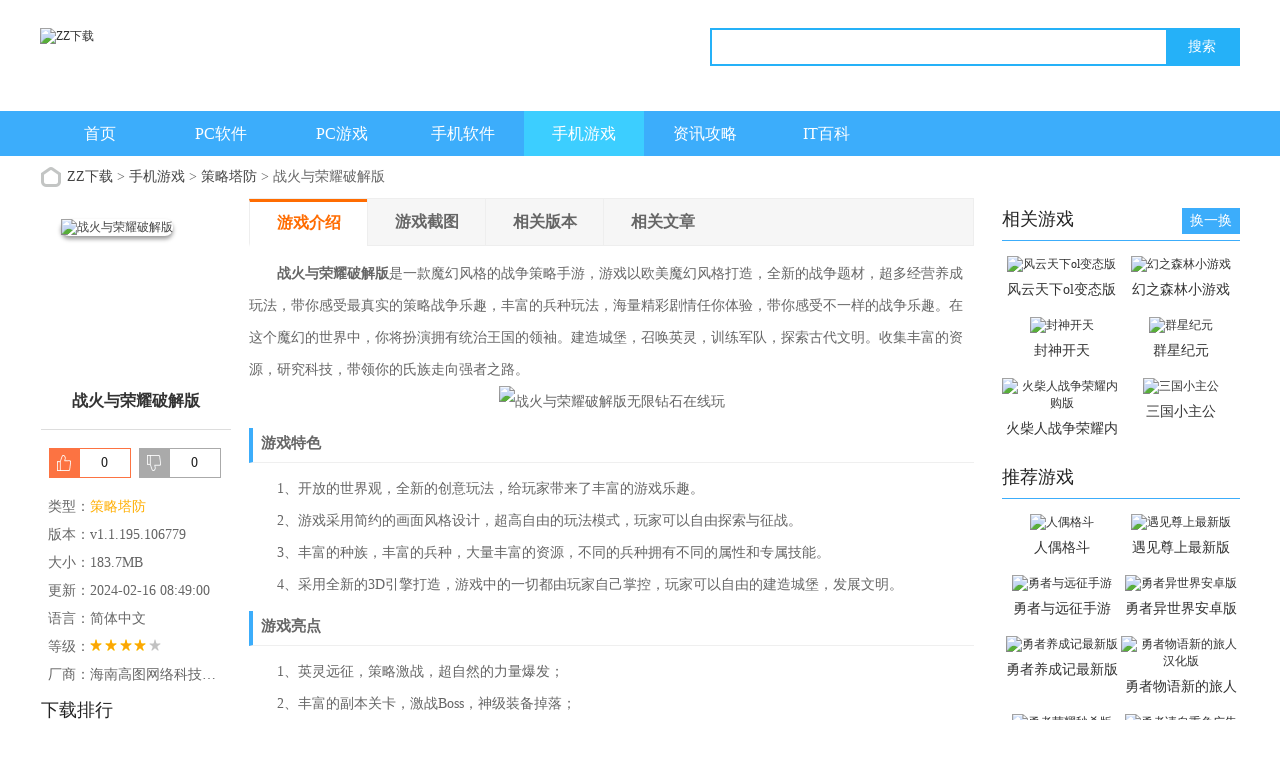

--- FILE ---
content_type: text/html
request_url: https://www.zizhi888.cn/game/1174.html
body_size: 8029
content:



<!doctype html>
<html>
<head>
<meta charset="gb2312">
<title>战火与荣耀破解版无限钻石在线玩-战火与荣耀破解版无限内购版本下载v1.1.195.106779-ZZ下载</title>
<meta name="description" content="战火与荣耀破解版是一款魔幻风格的战争策略手游，游戏以欧美魔幻风格打造，全新的战争题材，超多经营养成玩法，带你感受最真实的策略战争乐趣，丰富的兵种玩法，海量精彩剧情任你体验，带你感受不一样的战争乐趣。在这个魔幻的世界中，你将扮演拥有统治王国的领袖。建造城堡">
<meta name="keywords" content="战火与荣耀破解版无限钻石在线玩,战火与荣耀破解版无限内购版本下载,战火与荣耀破解版">
<meta name="applicable-device" content="pc">
<meta name="mobile-agent" content="format=html5; url=https://m.zizhi888.cn/game/1174.html" />
<link rel="alternate" media="only screen and(max-width: 640px)" href="https://m.zizhi888.cn/game/1174.html" />
<link href="/statics/tt_gb/skin_css/gb.css" type="text/css" rel="stylesheet">
<script type="text/javascript" src="/statics/js/jquery-1.8.3.min.js"></script>
<script src="/statics/js/searchword.js"></script>

	<!--移动适配-->
    <script type="text/javascript">
        (function(){
            var ua = navigator.userAgent.toLowerCase();
            var bIsIpad = ua.match(/ipad/i) == "ipad";
            var bIsIphoneOs = ua.match(/iphone os/i) == "iphone os"||ua.match(/iphone; cpu os/i) == "iphone; cpu os";
            var bIsAndroid = ua.match(/android/i) == "android";
            var bIsWM=ua.match(/windows mobile/i)=="windows mobile";
            var host = "//m.zizhi888.cn";
            var pathname = window.location.pathname;
            if(bIsIpad||bIsIphoneOs||bIsAndroid||bIsWM){
                window.location.href =host + pathname;
            }
        })();
    </script>

</head>
<body>
<script>
	window.isfugai = '2';
	window.catid = '568';
</script>
<script type="text/javascript" src="/caches/js/mobile/catidfugai.js"></script>
<script type="text/javascript" src="/caches/js/mobile/fugai.js"></script>
<div class="head">
   <div class="top_bar">
      <div class="nr weizhi">
					<p class="lcrj">ZZ下载:电脑手机软件下载大全,热门手机游戏免费下载</p>
		      </div>
   </div>
   <div class="header">
      <div class="logo"><a href="/"><img src="https://img.zizhi888.cn/statics/tt_gb/skin_img/logo.png" alt="ZZ下载"></a></div>
      <p class="lsrj"></p>
      <div class="sous">
		  <div class="search">
			  <span class="icon"></span>
			  			  <input class="text" type="text" name="keywords" value="" size="30" id="searchfield">
			  <input class="button" type="button" name="dosubmit" id="dosubmit" value="搜索" search_type ="init">
			  <ul tabindex="0" id="searchlist" class="ui-autocomplete ui-front ui-menu ui-widget ui-widget-content ui-corner-all"></ul>
		  </div>
		  <div class="hot_word">
			  <script type="text/javascript" >window.ad_id = '104';</script>
			  <script type="text/javascript" src="/statics/pos_js/assd.js"></script>
		  </div>
      </div>
   </div>
   <div class="nav_box">
	   <div class="nav">
		   <a  href="/">首页</a>
		   <a  href="/soft/">PC软件</a>
		   <a  href="/youxi/">PC游戏</a>
		   <a  href="/app/">手机软件</a>
		   <a class="on" href="/game/">手机游戏</a>
		   <a  href="/news/">资讯攻略</a>
		   <a  href="/index.htm">IT百科</a>
	   </div>
   </div>
   

         
      </div>

<script>
$(document).ready(function(){

$("#dosubmit").click(function() {

    var keywords=$(".text").val();
	var search_type=$("#dosubmit").attr('search_type');
	if(search_type == null){
		search_type = 'pc';
	}
	//alert(search_type);return;
	//var url = '//'+window.location.host;
	var search_url="//s.zizhi888.cn";
	var url = search_url+"/index.php?m=lc_search&c=index&a=pc&keywords="+keywords+"&pdtc=1&search_type="+search_type;
	window.open(url);

});
$(".text").keydown(function(e){
	if(e.keyCode==13){
		var keywords=$(".text").val();
		var search_type=$("#dosubmit").attr('search_type');
		if(search_type == null){
			search_type = 'pc';
		}
		//alert(search_type);return;
		//var url = '//'+window.location.host;
		var search_url="//s.zizhi888.cn";
		var url = search_url+"/index.php?m=lc_search&c=index&a=pc&keywords="+keywords+"&pdtc=1&search_type="+search_type;
		window.open(url);
	}
});
});
</script>
<link href="/statics/pg/skin_css/pg.css" type="text/css" rel="stylesheet">
<script type="text/javascript" src="/statics/pg/skin_js/jquery-1.8.1.min.js"></script>
<script type="text/javascript" src="/statics/pg/skin_js/pg.js"></script>
<script type="text/javascript" src="/statics/pg/skin_js/DD_belatedPNG_0.0.8a.js"></script>
<div class="location weizhi"><span></span><a href="/">ZZ下载</a> > <a href="https://www.zizhi888.cn/game/">手机游戏</a> > <a href="https://www.zizhi888.cn/game/cltf/">策略塔防</a> > 战火与荣耀破解版</div>
<div class="show_main">
	<!-- 左侧栏 -->
	<div class="show_l">
		<div id="zcgs">
		<div class="show_l1">
			<div class="pic">
				<img src="https://img.zizhi888.cn/uploadfile/2024/0117/20240117035031859.jpg" alt="战火与荣耀破解版">
				<span class="cover_125"></span>
											</div>
			<h1 class="tit">战火与荣耀破解版</h1>


			<div class="show_l2">
				<ul class="clearfix">
				<!-- 下载地址的展示-->
								<script src="/index.php?m=content&c=index&a=show_download_url&id=1174&catid=568&url=https://m.zizhi888.cn/game/1174.html"></script>
				</ul>
			</div>
		</div>

		<!-- 点赞 -->
		<div class="newdigg" style="display:block;clear:both;">
			<ul>
				<li class="digg_good"><a onclick="digg(1);"><em id="digg_1">0</em></a></li>
				<li class="digg_bad"><a onclick="digg(2);"><em  id="digg_2">0</em></a></li>
			</ul>
		</div>
		<div class="show_l3">
			<p class="text">类型：<a href="https://www.zizhi888.cn/game/cltf/" class="b-link" target="_blank">策略塔防</a></p>
			<p class="text">版本：v1.1.195.106779</p>
			<p class="text">大小：183.7MB</p>
			<p class="text">更新：2024-02-16 08:49:00</p>
			<p class="text">语言：简体中文</p>
			<p class="text">等级：<span class="lstar lstar4"></span></p>
						<p class="text w100">厂商：海南高图网络科技有限公司</p>
					</div>

		<!-- 广告 -->
		
        <!-- 下载排行 -->
        <div class="smart-position-wrap">
	        <div class="show_top_list2">
				<h3 class="hd">下载排行</h3>
				<ul class="bd">
															<li>
						<a href="https://www.zizhi888.cn/game/841.html" target="_blank" title="星神少女破解版">
					  <img class="pic" src="https://img.zizhi888.cn/uploadfile/2023/1227/20231227044004271.jpg" alt="星神少女破解版" />
					  <dl class="con">
						  <dt>星神少女破解版</dt>
						  <dd>347.24MB</dd>
						  						  <dd>v1.0.0.133</dd>
					  </dl>
						</a>
					</li>
										<li>
						<a href="https://www.zizhi888.cn/game/3699.html" target="_blank" title="豆豆的村庄破解版">
					  <img class="pic" src="https://img.zizhi888.cn/uploadfile/2024/0705/20240705030805940.jpg" alt="豆豆的村庄破解版" />
					  <dl class="con">
						  <dt>豆豆的村庄破解版</dt>
						  <dd>184.66MB</dd>
						  						  <dd>v1.1.1</dd>
					  </dl>
						</a>
					</li>
										<li>
						<a href="https://www.zizhi888.cn/game/3794.html" target="_blank" title="极品飞车集结破解版">
					  <img class="pic" src="https://img.zizhi888.cn/uploadfile/2024/0712/20240712095114396.jpg" alt="极品飞车集结破解版" />
					  <dl class="con">
						  <dt>极品飞车集结破解版</dt>
						  <dd>1.90GB</dd>
						  						  <dd>v1.1.184.1931331</dd>
					  </dl>
						</a>
					</li>
										<li>
						<a href="https://www.zizhi888.cn/game/2294.html" target="_blank" title="少女妖精弹珠台手游">
					  <img class="pic" src="https://img.zizhi888.cn/uploadfile/2024/0322/20240322112519508.jpg" alt="少女妖精弹珠台手游" />
					  <dl class="con">
						  <dt>少女妖精弹珠台手游</dt>
						  <dd>7.6MB</dd>
						  						  <dd>v11067643</dd>
					  </dl>
						</a>
					</li>
										<li>
						<a href="https://www.zizhi888.cn/game/2512.html" target="_blank" title="英雄与地下城破解版">
					  <img class="pic" src="https://img.zizhi888.cn/uploadfile/2024/0328/20240328104944621.jpg" alt="英雄与地下城破解版" />
					  <dl class="con">
						  <dt>英雄与地下城破解版</dt>
						  <dd>136.23MB</dd>
						  						  <dd>v1.24.01261030</dd>
					  </dl>
						</a>
					</li>
										<li>
						<a href="https://www.zizhi888.cn/game/838.html" target="_blank" title="修仙模拟器破解版">
					  <img class="pic" src="https://img.zizhi888.cn/uploadfile/2023/1227/20231227040906677.jpg" alt="修仙模拟器破解版" />
					  <dl class="con">
						  <dt>修仙模拟器破解版</dt>
						  <dd>59.74MB</dd>
						  						  <dd>v1.7</dd>
					  </dl>
						</a>
					</li>
										<li>
						<a href="https://www.zizhi888.cn/game/3458.html" target="_blank" title="三国时代3破解版">
					  <img class="pic" src="https://img.zizhi888.cn/uploadfile/2024/0619/20240619024041379.jpg" alt="三国时代3破解版" />
					  <dl class="con">
						  <dt>三国时代3破解版</dt>
						  <dd>36.40MB</dd>
						  						  <dd>v3.0.0</dd>
					  </dl>
						</a>
					</li>
														</ul>
	        </div>
        </div>

		</div>
	</div>
	<!-- 主体内容 -->
	<!--相关版本， 依据关联词查找-->
				
	<!--相关文章， 依据关键字查找-->
		<div class="show_content">
			<div class="show_content1">
				<div class="detail_tag" id="detailTabs">
					<ul>
						<li class="on" data-id="yxjs"><span>游戏介绍</span></li>
				  		<li data-id="yxjt"><span>游戏截图</span></li>				   		<li data-id="xgxz"><span>相关版本</span></li>						<li data-id="xgwz"><span>相关文章</span></li>										  	</ul>
				</div>

				<div class="nrbox" id="arc_yxjs">
					<div class="gamejs">
						<div id="j_app_desc"><p>　　<strong>战火与荣耀破解版</strong>是一款魔幻风格的战争策略手游，游戏以欧美魔幻风格打造，全新的战争题材，超多经营养成玩法，带你感受最真实的策略战争乐趣，丰富的兵种玩法，海量精彩剧情任你体验，带你感受不一样的战争乐趣。在这个魔幻的世界中，你将扮演拥有统治王国的领袖。建造城堡，召唤英灵，训练军队，探索古代文明。收集丰富的资源，研究科技，带领你的氏族走向强者之路。</p>
<p style="text-align: center;"><img alt="战火与荣耀破解版无限钻石在线玩" src="https://img.zizhi888.cn/uploadfile/2024/0117/20240117035036256.jpg" style="width: 426px; height: 269px;" /></p>
<h3 class="introTit">游戏特色</h3>
<p>　　1、开放的世界观，全新的创意玩法，给玩家带来了丰富的游戏乐趣。</p>
<p>　　2、游戏采用简约的画面风格设计，超高自由的玩法模式，玩家可以自由探索与征战。</p>
<p>　　3、丰富的种族，丰富的兵种，大量丰富的资源，不同的兵种拥有不同的属性和专属技能。</p>
<p>　　4、采用全新的3D引擎打造，游戏中的一切都由玩家自己掌控，玩家可以自由的建造城堡，发展文明。</p>
<h3 class="introTit">游戏亮点</h3>
<p>　　1、英灵远征，策略激战，超自然的力量爆发；</p>
<p>　　2、丰富的副本关卡，激战Boss，神级装备掉落；</p>
<p>　　3、全球同服，与世界接连不断的对手厮杀。</p>
<h3 class="introTit">游戏优势</h3>
<p>　　1、刷怪爆装，神装掉落；</p>
<p>　　2、超高福利，来玩就送；</p>
<p>　　3、神宠助阵，超萌宠物。</p>
</div>
						<div class="more_btn"><a href="javascript:void(0)" id="j_app_desc_btn"></a></div>
					</div>
									</div>
								<div class="module-cont" id="arc_yxjt">
					<div class="module-cont-hd">
						<h2 class="title">战火与荣耀破解版游戏截图</h2>
					</div>
					<div id="snapShotWrap" class="snapShotWrap">
						<a id="shotNext" class="snap-shot-btn next" title="下一张" href="javascript:void(0);"></a>
						<a id="shotPrev" class="snap-shot-btn prev" title="上一张" href="javascript:void(0);"></a>
						<div class="snapShotCont">
														<div class="snopshot" id="snopshot1">
								<img src="https://img.zizhi888.cn/uploadfile/2024/0117/20240117035036169.jpg" alt="战火与荣耀破解版无限钻石在线玩">
							  	<span class="elementOverlay"></span>
							</div>
                										<div class="snopshot" id="snopshot2">
								<img src="https://img.zizhi888.cn/uploadfile/2024/0117/20240117035036422.jpg" alt="战火与荣耀破解版无限钻石在线玩">
							  	<span class="elementOverlay"></span>
							</div>
                										<div class="snopshot" id="snopshot3">
								<img src="https://img.zizhi888.cn/uploadfile/2024/0117/20240117035036558.jpg" alt="战火与荣耀破解版无限钻石在线玩">
							  	<span class="elementOverlay"></span>
							</div>
                										<div class="snopshot" id="snopshot4">
								<img src="https://img.zizhi888.cn/uploadfile/2024/0117/20240117035036256.jpg" alt="战火与荣耀破解版无限钻石在线玩">
							  	<span class="elementOverlay"></span>
							</div>
                									</div>
					</div>
				</div>
							 </div>

			<!-- 相关版本 -->
				        <div class="soft_related_box soft_related_version" id="arc_xgxz">
	          <div class="hd"><span>相关版本</span></div>
	          <div class="bd">
	            <ul>
						              <li>
	                <span class="title"><a href="https://www.zizhi888.cn/game/5770.html" target="_blank" title="火山的女儿再度重逢手游">火山的女儿再度重逢手游v1.002</a></span>
	                <span class="lstar lstar4"></span>
	                <span class="size">405MB</span>
	                <a class="btn btn-link" href="https://www.zizhi888.cn/game/5770.html">查看详情</a>
	              </li>
						              <li>
	                <span class="title"><a href="https://www.zizhi888.cn/game/5764.html" target="_blank" title="风云天下ol破解版内置菜单">风云天下ol破解版内置菜单v6.10</a></span>
	                <span class="lstar lstar4"></span>
	                <span class="size">95.90MB</span>
	                <a class="btn btn-link" href="https://www.zizhi888.cn/game/5764.html">查看详情</a>
	              </li>
						              <li>
	                <span class="title"><a href="https://www.zizhi888.cn/game/5763.html" target="_blank" title="风云天下ol变态版">风云天下ol变态版v6.10</a></span>
	                <span class="lstar lstar4"></span>
	                <span class="size">95.90MB</span>
	                <a class="btn btn-link" href="https://www.zizhi888.cn/game/5763.html">查看详情</a>
	              </li>
						              <li>
	                <span class="title"><a href="https://www.zizhi888.cn/game/5765.html" target="_blank" title="幻之森林小游戏">幻之森林小游戏v0.1.2</a></span>
	                <span class="lstar lstar4"></span>
	                <span class="size">75.35MB</span>
	                <a class="btn btn-link" href="https://www.zizhi888.cn/game/5765.html">查看详情</a>
	              </li>
						              <li>
	                <span class="title"><a href="https://www.zizhi888.cn/game/5762.html" target="_blank" title="米姆米姆哈内测下载">米姆米姆哈内测下载v10.0.0</a></span>
	                <span class="lstar lstar4"></span>
	                <span class="size">1.18GB</span>
	                <a class="btn btn-link" href="https://www.zizhi888.cn/game/5762.html">查看详情</a>
	              </li>
						              <li>
	                <span class="title"><a href="https://www.zizhi888.cn/game/5749.html" target="_blank" title="pubg(国际服)">pubg(国际服)v3.7.0</a></span>
	                <span class="lstar lstar4"></span>
	                <span class="size">1.94GB</span>
	                <a class="btn btn-link" href="https://www.zizhi888.cn/game/5749.html">查看详情</a>
	              </li>
						            </ul>
	          </div>
	        </div>
			
	        <!-- 相关文章 -->
				        <div class="soft_related_box soft_related_article" id="arc_xgwz">
	          <div class="hd"><span>相关文章</span></div>
	          <div class="bd">
	            <ul>
										<li><a target="_blank" href="https://www.zizhi888.cn/news/545.html">苍翼混沌效应礼包码在哪里输入 苍翼混沌效应礼包兑换码最新2025</a></li>
										<li><a target="_blank" href="https://www.zizhi888.cn/news/544.html">火山的女儿再度重逢值得买吗 火山的女儿再度重逢游戏体验</a></li>
										<li><a target="_blank" href="https://www.zizhi888.cn/news/543.html">下一站江湖2最强武功是哪个 下一站江湖2最强武功排名2025</a></li>
										<li><a target="_blank" href="https://www.zizhi888.cn/news/542.html">下一站江湖2选择哪个门派好 下一站江湖2门派选择攻略2025</a></li>
										<li><a target="_blank" href="https://www.zizhi888.cn/news/541.html">蛋仔派对怎么获得蛋币不用充值 2025蛋仔派对蛋币获得教程</a></li>
										<li><a target="_blank" href="https://www.zizhi888.cn/news/540.html">鬼谷八荒地图怎么全开 2025鬼谷八荒全地图开启教程</a></li>
										<li><a target="_blank" href="https://www.zizhi888.cn/news/539.html">2025鬼谷八荒剑修逆天改命哪个好-剑修逆天改命最强推荐</a></li>
										<li><a target="_blank" href="https://www.zizhi888.cn/news/538.html">地铁跑酷有终点吗 地铁跑酷终点位置说明</a></li>
										<li><a target="_blank" href="https://www.zizhi888.cn/news/537.html">怪猎p3关键任务怎么开 怪物猎人p3集会关键任务攻略</a></li>
										<li><a target="_blank" href="https://www.zizhi888.cn/news/536.html">原神织向夜的笼灯活动有哪些 2025年8月向夜的笼灯活动解析</a></li>
						            </ul>
	          </div>
	        </div>
			
			<!-- 相关专题 -->
						<!-- 人气下载推荐-->
			
		<!-- 友情链接 -->
                    	</div>

	<!-- 右侧栏 -->
    <div class="show_r">
      <!-- 相关游戏 -->
      <div class="show_related_game" id="showRelatedGame">
        <div class="hd">
          <h3 class="title">相关游戏</h3>
          <span class="btn-change">换一换</span>
        </div>
        <div class="bd">
			
													<ul class="bd-item on">
											<li class="item">
						<a href="https://www.zizhi888.cn/game/5763.html" target="_blank" title="风云天下ol变态版">
							<img class="pic" src="https://img.zizhi888.cn/uploadfile/2025/0514/20250514110301993.jpg" alt="风云天下ol变态版">
							<div class="tit">风云天下ol变态版</div>
						</a>
					</li>
																	<li class="item">
						<a href="https://www.zizhi888.cn/game/5765.html" target="_blank" title="幻之森林小游戏">
							<img class="pic" src="https://img.zizhi888.cn/uploadfile/2025/0516/20250516124755358.jpg" alt="幻之森林小游戏">
							<div class="tit">幻之森林小游戏</div>
						</a>
					</li>
																	<li class="item">
						<a href="https://www.zizhi888.cn/game/5760.html" target="_blank" title="封神开天">
							<img class="pic" src="https://img.zizhi888.cn/uploadfile/2025/0428/20250428112903845.jpg" alt="封神开天">
							<div class="tit">封神开天</div>
						</a>
					</li>
																	<li class="item">
						<a href="https://www.zizhi888.cn/game/5759.html" target="_blank" title="群星纪元">
							<img class="pic" src="https://img.zizhi888.cn/uploadfile/2025/0428/20250428105431484.jpg" alt="群星纪元">
							<div class="tit">群星纪元</div>
						</a>
					</li>
																	<li class="item">
						<a href="https://www.zizhi888.cn/game/5756.html" target="_blank" title="火柴人战争荣耀内购版">
							<img class="pic" src="https://img.zizhi888.cn/uploadfile/2025/0418/20250418050902581.jpg" alt="火柴人战争荣耀内购版">
							<div class="tit">火柴人战争荣耀内购版</div>
						</a>
					</li>
																	<li class="item">
						<a href="https://www.zizhi888.cn/game/5732.html" target="_blank" title="三国小主公">
							<img class="pic" src="https://img.zizhi888.cn/uploadfile/2025/0411/20250411030012733.jpg" alt="三国小主公">
							<div class="tit">三国小主公</div>
						</a>
					</li>
									</ul>
																		<ul class="bd-item">
											<li class="item">
						<a href="https://www.zizhi888.cn/game/5720.html" target="_blank" title="明日方舟终末地测试服下载">
							<img class="pic" src="https://img.zizhi888.cn/uploadfile/2025/0409/20250409063343174.jpg" alt="明日方舟终末地测试服下载">
							<div class="tit">明日方舟终末地测试服下载</div>
						</a>
					</li>
																	<li class="item">
						<a href="https://www.zizhi888.cn/game/5714.html" target="_blank" title="银河之战">
							<img class="pic" src="https://img.zizhi888.cn/uploadfile/2025/0407/20250407064152708.jpg" alt="银河之战">
							<div class="tit">银河之战</div>
						</a>
					</li>
																	<li class="item">
						<a href="https://www.zizhi888.cn/game/5674.html" target="_blank" title="战略与战术2">
							<img class="pic" src="https://img.zizhi888.cn/uploadfile/2025/0327/20250327015703898.jpg" alt="战略与战术2">
							<div class="tit">战略与战术2</div>
						</a>
					</li>
																	<li class="item">
						<a href="https://www.zizhi888.cn/game/5678.html" target="_blank" title="三国问鼎山河">
							<img class="pic" src="https://img.zizhi888.cn/uploadfile/2025/0328/20250328010937127.jpg" alt="三国问鼎山河">
							<div class="tit">三国问鼎山河</div>
						</a>
					</li>
																	<li class="item">
						<a href="https://www.zizhi888.cn/game/5660.html" target="_blank" title="秩序与纷争">
							<img class="pic" src="https://img.zizhi888.cn/uploadfile/2025/0325/20250325031846265.jpg" alt="秩序与纷争">
							<div class="tit">秩序与纷争</div>
						</a>
					</li>
																	<li class="item">
						<a href="https://www.zizhi888.cn/game/5624.html" target="_blank" title="永夜降临复苏官服">
							<img class="pic" src="https://img.zizhi888.cn/uploadfile/2025/0319/20250319103556656.jpg" alt="永夜降临复苏官服">
							<div class="tit">永夜降临复苏官服</div>
						</a>
					</li>
									</ul>
																		<ul class="bd-item">
											<li class="item">
						<a href="https://www.zizhi888.cn/game/5617.html" target="_blank" title="英雄没有闪无限金币版">
							<img class="pic" src="https://img.zizhi888.cn/uploadfile/2025/0318/20250318015725539.jpg" alt="英雄没有闪无限金币版">
							<div class="tit">英雄没有闪无限金币版</div>
						</a>
					</li>
																	<li class="item">
						<a href="https://www.zizhi888.cn/game/5615.html" target="_blank" title="战争警戒国服">
							<img class="pic" src="https://img.zizhi888.cn/uploadfile/2025/0318/20250318114901861.jpg" alt="战争警戒国服">
							<div class="tit">战争警戒国服</div>
						</a>
					</li>
																	<li class="item">
						<a href="https://www.zizhi888.cn/game/5597.html" target="_blank" title="钢铁坦克大战">
							<img class="pic" src="https://img.zizhi888.cn/uploadfile/2025/0312/20250312021949649.jpg" alt="钢铁坦克大战">
							<div class="tit">钢铁坦克大战</div>
						</a>
					</li>
																	<li class="item">
						<a href="https://www.zizhi888.cn/game/5526.html" target="_blank" title="部落战争3d">
							<img class="pic" src="https://img.zizhi888.cn/uploadfile/2025/0226/20250226052406886.jpg" alt="部落战争3d">
							<div class="tit">部落战争3d</div>
						</a>
					</li>
																	<li class="item">
						<a href="https://www.zizhi888.cn/game/5529.html" target="_blank" title="百兽抽卡大战免广告版">
							<img class="pic" src="https://img.zizhi888.cn/uploadfile/2025/0226/20250226055555182.jpg" alt="百兽抽卡大战免广告版">
							<div class="tit">百兽抽卡大战免广告版</div>
						</a>
					</li>
																	<li class="item">
						<a href="https://www.zizhi888.cn/game/5527.html" target="_blank" title="部落战争无限钻石版">
							<img class="pic" src="https://img.zizhi888.cn/uploadfile/2025/0226/20250226052446189.jpg" alt="部落战争无限钻石版">
							<div class="tit">部落战争无限钻石版</div>
						</a>
					</li>
									</ul>
																		<ul class="bd-item">
											<li class="item">
						<a href="https://www.zizhi888.cn/game/5477.html" target="_blank" title="植物大战僵尸我是僵尸模式">
							<img class="pic" src="https://img.zizhi888.cn/uploadfile/2025/0217/20250217053548518.jpg" alt="植物大战僵尸我是僵尸模式">
							<div class="tit">植物大战僵尸我是僵尸模式</div>
						</a>
					</li>
																	<li class="item">
						<a href="https://www.zizhi888.cn/game/5509.html" target="_blank" title="远征2">
							<img class="pic" src="https://img.zizhi888.cn/uploadfile/2025/0221/20250221055521487.jpg" alt="远征2">
							<div class="tit">远征2</div>
						</a>
					</li>
																	<li class="item">
						<a href="https://www.zizhi888.cn/game/5502.html" target="_blank" title="战龙出击">
							<img class="pic" src="https://img.zizhi888.cn/uploadfile/2025/0220/20250220051308576.jpg" alt="战龙出击">
							<div class="tit">战龙出击</div>
						</a>
					</li>
																	<li class="item">
						<a href="https://www.zizhi888.cn/game/5499.html" target="_blank" title="战姬绝唱手游">
							<img class="pic" src="https://img.zizhi888.cn/uploadfile/2025/0220/20250220045344695.jpg" alt="战姬绝唱手游">
							<div class="tit">战姬绝唱手游</div>
						</a>
					</li>
																	<li class="item">
						<a href="https://www.zizhi888.cn/game/5489.html" target="_blank" title="正义救援队">
							<img class="pic" src="https://img.zizhi888.cn/uploadfile/2025/0219/20250219065207743.jpg" alt="正义救援队">
							<div class="tit">正义救援队</div>
						</a>
					</li>
																	<li class="item">
						<a href="https://www.zizhi888.cn/game/5480.html" target="_blank" title="罪恶之书安卓汉化版">
							<img class="pic" src="https://img.zizhi888.cn/uploadfile/2025/0217/20250217061825924.jpg" alt="罪恶之书安卓汉化版">
							<div class="tit">罪恶之书安卓汉化版</div>
						</a>
					</li>
									</ul>
												        </div>
      </div>

		
      <!-- 推荐游戏 -->
      <div class="smart-position-wrap">
	      <div class="show_related_game">
	        <div class="hd">
	          <h3 class="title">推荐游戏</h3>
	        </div>
	        <div class="bd">
																<ul>
						            <li>
					<a href="https://www.zizhi888.cn/game/4520.html" target="_blank" title="人偶格斗">
	                	<img class="pic" src="https://img.zizhi888.cn/uploadfile/2024/0928/20240928030925100.jpg" alt="人偶格斗" />
	                	<div class="tit">人偶格斗</div>
	              	</a>
	            </li>
						            <li>
					<a href="https://www.zizhi888.cn/game/2915.html" target="_blank" title="遇见尊上最新版">
	                	<img class="pic" src="https://img.zizhi888.cn/uploadfile/2024/0408/20240408052454412.jpg" alt="遇见尊上最新版" />
	                	<div class="tit">遇见尊上最新版</div>
	              	</a>
	            </li>
						            <li>
					<a href="https://www.zizhi888.cn/game/2911.html" target="_blank" title="勇者与远征手游">
	                	<img class="pic" src="https://img.zizhi888.cn/uploadfile/2024/0408/20240408050633248.jpg" alt="勇者与远征手游" />
	                	<div class="tit">勇者与远征手游</div>
	              	</a>
	            </li>
						            <li>
					<a href="https://www.zizhi888.cn/game/2907.html" target="_blank" title="勇者异世界安卓版">
	                	<img class="pic" src="https://img.zizhi888.cn/uploadfile/2024/0408/20240408045125956.jpg" alt="勇者异世界安卓版" />
	                	<div class="tit">勇者异世界安卓版</div>
	              	</a>
	            </li>
						            <li>
					<a href="https://www.zizhi888.cn/game/2903.html" target="_blank" title="勇者养成记最新版">
	                	<img class="pic" src="https://img.zizhi888.cn/uploadfile/2024/0408/20240408042556338.jpg" alt="勇者养成记最新版" />
	                	<div class="tit">勇者养成记最新版</div>
	              	</a>
	            </li>
						            <li>
					<a href="https://www.zizhi888.cn/game/2899.html" target="_blank" title="勇者物语新的旅人汉化版">
	                	<img class="pic" src="https://img.zizhi888.cn/uploadfile/2024/0408/20240408040111710.jpg" alt="勇者物语新的旅人汉化版" />
	                	<div class="tit">勇者物语新的旅人汉化版</div>
	              	</a>
	            </li>
						            <li>
					<a href="https://www.zizhi888.cn/game/2891.html" target="_blank" title="勇者荣耀秒杀版">
	                	<img class="pic" src="https://img.zizhi888.cn/uploadfile/2024/0408/20240408030426873.jpg" alt="勇者荣耀秒杀版" />
	                	<div class="tit">勇者荣耀秒杀版</div>
	              	</a>
	            </li>
						            <li>
					<a href="https://www.zizhi888.cn/game/2889.html" target="_blank" title="勇者请自重免广告">
	                	<img class="pic" src="https://img.zizhi888.cn/uploadfile/2024/0408/20240408024216250.jpg" alt="勇者请自重免广告" />
	                	<div class="tit">勇者请自重免广告</div>
	              	</a>
	            </li>
						            <li>
					<a href="https://www.zizhi888.cn/game/2883.html" target="_blank" title="勇者前线国际服">
	                	<img class="pic" src="https://img.zizhi888.cn/uploadfile/2024/0408/20240408022005614.jpg" alt="勇者前线国际服" />
	                	<div class="tit">勇者前线国际服</div>
	              	</a>
	            </li>
						            <li>
					<a href="https://www.zizhi888.cn/game/2878.html" target="_blank" title="勇者秘境九游版">
	                	<img class="pic" src="https://img.zizhi888.cn/uploadfile/2024/0408/20240408125427491.jpg" alt="勇者秘境九游版" />
	                	<div class="tit">勇者秘境九游版</div>
	              	</a>
	            </li>
						            <li>
					<a href="https://www.zizhi888.cn/game/2722.html" target="_blank" title="永恒之巅手游">
	                	<img class="pic" src="https://img.zizhi888.cn/uploadfile/2024/0403/20240403093055277.jpg" alt="永恒之巅手游" />
	                	<div class="tit">永恒之巅手游</div>
	              	</a>
	            </li>
						            <li>
					<a href="https://www.zizhi888.cn/game/2718.html" target="_blank" title="勇闯死人谷2作弊菜单">
	                	<img class="pic" src="https://img.zizhi888.cn/uploadfile/2024/0402/20240402055234766.jpg" alt="勇闯死人谷2作弊菜单" />
	                	<div class="tit">勇闯死人谷2作弊菜单</div>
	              	</a>
	            </li>
						          	</ul>

	        </div>
	      </div>
	  </div>
    </div>
</div>
<div class="back_top">
	<div class="backt"><a href="javascript:(0)" target="_self"></a></div>
</div>

<div style="display:none;" id="xpcontent_id" data="1174"></div>
   <script language="JavaScript" src="/api.php?op=count&id=1174&modelid=2"></script>
<div class="footer">
   <div class="foot common">
      <div class="foot_m">
         <p class="txt">Copyright&nbsp;&copy;&nbsp; ZZ下载(www.zizhi888.cn).All Rights Reserved  <a href="/sitemaps.xml">Sitemap</a><br>
                                             <script type="text/javascript" src="//www.zizhi888.cn/caches/js/mobile/record_nums_pc.js"></script></p>
         
         
         </p>
      </div>
   </div>
</div>

<div style="display:none">

    <script src="/statics/tt_gb/skin_js/tongji.js" type="text/javascript"></script>
</div>
<script>
(function(){
var el = document.createElement("script");
el.src = "https://lf1-cdn-tos.bytegoofy.com/goofy/ttzz/push.js?78b39b036bc12f7a2961f7c82e0087aa5fc786c1fc5e5ef9d4cde04f770af5fdfd9a9dcb5ced4d7780eb6f3bbd089073c2a6d54440560d63862bbf4ec01bba3a";
el.id = "ttzz";
var s = document.getElementsByTagName("script")[0];
s.parentNode.insertBefore(el, s);
})(window)
</script>

<script type="text/javascript" src="/statics/tt_gb/skin_js/script_index2.js"></script>
<script type="text/javascript" src="/api.php?op=count&id=1174&modelid=2"></script>
<script type="text/javascript" src="/statics/tt_gb/skin_js/gb.js"></script>
<script type="application/ld+json">
   {
         "@context": "https://ziyuan.baidu.com/contexts/cambrian.jsonld",
         "@id": "https://www.zizhi888.cn/game/1174.html",
         "appid": "否",
         "title": "战火与荣耀破解版无限钻石在线玩-战火与荣耀破解版无限内购版本下载v1.1.195.106779-ZZ下载",
         "images": ["/uploadfile/2024/0117/20240117035031859.jpg"],
         "description": "战火与荣耀破解版是一款魔幻风格的战争策略手游，游戏以欧美魔幻风格打造，全新的战争题材，超多经营养成玩法，带你感受最真实的策略战争乐趣，丰富的兵种玩法，海量精彩剧情任你体验，带你感受不一样的战争乐趣。在这个魔幻的世界中，你将扮演拥有统治王国的领袖。建造城堡",
         "upDate": "2024-02-16T08:49:00",
         "Pubdate":"2024-02-16T08:49:00",
         "data":{
            "WebPage":{
                 "pcUrl":"https://www.zizhi888.cn/game/1174.html",
                 "wapUrl":"https://m.zizhi888.cn/game/1174.html",
                 "fromSrc":"up下载"
             }
         }
     }
</script>
</body>
</html>

<script type="text/javascript">
	$('.count_down').click(function(){
		var id = $("#xpcontent_id").attr("data");
		var f = $(this).attr("data");
		if(f==1)
			count_down(id,'counts');
	});
	function count_down(id,action){
	      $.get("/api.php?op=countdown&action="+action+"&id="+id);
	}
	function support(id, commentid,showid) {
		$.getJSON('/index.php?m=comment&c=index&a=support&format=jsonp&commentid='+commentid+'&id='+id+'&callback=?', function(data){
			if(data.status == 1) {
				$('#'+showid).html(parseInt($('#'+showid).html())+1);
			} else {
				alert(data.msg);
			}
		});
	}

	function digg(status) {
		$.getJSON('/api.php?op=digg&action=down&id=1174&type='+status, function(data){
			if(data.status == 1) {
				$('#digg_'+status).html(parseInt($('#digg_'+status).html())+1);
			} else {
				alert(data.msg);
			}
		});
	}
</script>
<script type="text/javascript" src="/statics/pos_js/jquery.gotop.js"></script>
<script>lvLoader()</script>
<script class="closetag">lvLoader(true)</script>


--- FILE ---
content_type: text/css
request_url: https://www.zizhi888.cn/statics/tt_gb/skin_css/gb.css
body_size: 42474
content:
@charset "gb2312";
/* CSS Document */
html{ overflow-y: scroll; }
*html{ _background-image:url(about:blank); _background-attachment:fixed; }
body{font:12px tahoma,'\5b8b\4f53',sans-serif;font-family:"Microsoft YaHei"; font-size:14px; color: #444; min-width:1200px;}
*{margin:0px; padding:0px; outline:none;}
ul li{list-style:none;}
li{list-style:none;}
img{border:none;}
a{color:#444; text-decoration:none; cursor:pointer;}
a:hover{color:#3cadfb;}
em{font-style:normal;}
.clearfix{zoom:1;}
.clearfix:after,.w1k_box:after,#main1k:after,.xzdzbox:after{clear:both; height:0px; font-size:0px; visibility:hidden;display:block;content:" ";}
.mt15{ margin-top: 15px !important; }
.mb15{ margin-bottom: 15px !important; }

.go_top{ width: 42px; height: 42px; position:fixed; left: 50%; margin-left: 625px; bottom: 155px; display:none; cursor:pointer; z-index: 66; background: #f9f9f9 url(../skin_img/gtp.png) no-repeat 0 0; border: 1px solid #f4f4f4; }
.go_top:hover{ border-color: #25B1F8; background-color: #25B1F8; background-position: 0px -44px; }


.head{width:100%; height:auto; background: #FFF; }

.top_bar{height: 29px; background: #fafafa; border-bottom: 1px solid #E2E2E2; width:100%; z-index:9999; position:relative; display: none; }
.top_bar .nr{ width:1200px;font-size:14px; margin:0 auto; position:relative; z-index:99;}
.top_bar .lcrj{color:#666; line-height:29px; float:left; width:auto;font-size:12px}
.top_bar .caid{float:right; width:auto;height:29px; line-height:29px; overflow:hidden; font-size: 0;}
.top_bar .caid a{color:#666; display:inline-block; padding: 0 10px; position: relative; font-size: 14px;}
.top_bar .caid a:after{ content: ''; position: absolute; left: 0; top: 50%; width: 1px; height: 14px;background: #999; margin-top: -7px; }
.top_bar .nr a:hover{color:#f60;}
.top_bar .qzdh{float:right; width:78px; height:29px; line-height:29px;}
.top_bar .qzdh.on .hd{ color: #f60; }
.top_bar .qzdh .hd{ height:29px; line-height:29px; text-align:center; color:#666; cursor:pointer;}
.top_bar .qzdh .bd{ z-index:99999; position:absolute; left:0px; top:40px;width:1200px; height:auto; background:#fff;box-shadow:0px 7px 12px rgba(0,0,0,.2);-moz-box-shadow:0px 7px 12px rgba(0,0,0,0.2);-webkit-box-shadow:0px 7px 12px rgba(0,0,0,0.2); width:1197px\9; border-left:1px solid #f0f3f5\9; padding-bottom: 20px; display: none; }
.top_bar .qzdh .bd dl{float:left;border-right:1px solid #f0f3f5; margin-top:20px;width:399px; min-height:140px; width:398px\9;overflow:hidden;}
.top_bar .qzdh .bd dt{float:left; width:369px; padding-left: 19px; color:#f1bd00; overflow:hidden; position: absolute;
    margin-top: 40px; }
.top_bar .qzdh .bd dl.az dt{color:#25B1F8;}
.top_bar .qzdh .bd dl.ios dt{color:#25b1f8;}
.top_bar .qzdh .bd dt span{font-size:18px; font-weight:bold;}
.top_bar .qzdh .bd dd{float:left; width:100%; }
.top_bar .qzdh .bd dd span{margin:5px 40px 0;display:inline-block;float:left;width:32px;height:26px;background:url(../skin_img/bgs.png) no-repeat -314px -763px; }
.top_bar .qzdh .bd dl.az dd span{background-position:-354px -762px; width:32px; height:28px;}
.top_bar .qzdh .bd dl.ios dd span{width: 28px;height: 32px; background-position:-390px -758px;}
.top_bar .qzdh .bd dd p{ width:285px; overflow: hidden; margin-left: 115px; }
.top_bar .qzdh .bd dd a{color:#666; font-size:16px; display:inline-block; width:33%; float:left; margin:0; height:28px; overflow:hidden;}
.top_bar .qzdh .bd dd a:hover{color:#25B1F8;}
.top_bar .qzdh .bd dl.youx dt,.top_bar .qzdh .bd dl.youx dd a:hover{color:#f1bd00;}
.top_bar .qzdh .bd dl.youx dt em{width:29px; height:24px; background-position:-387px -291px;}
.top_bar .qzdh .bd dl.zx dt,.top_bar .qzdh .bd dl.zx dd a:hover{color:#f26666;}
.top_bar .qzdh .bd dl.zx dt em{width:29px; height:23px; background-position:-421px -292px;}
.top_bar .qzdh .bd dl.hj dt,.top_bar .qzdh .bd dl.hj dd a:hover{color:#866fe9;}
.top_bar .qzdh .bd dl.hj dt em{width:26px; height:22px; background-position:-332px -340px;}
.top_bar .qzdh .bd dl.bz dt,.top_bar .qzdh .bd dl.bz dd a:hover{color:#7fd034;}
.top_bar .qzdh .bd dl.bz dt em{width:29px; height:27px; background-position:-360px -324px;}
.top_bar .qzdh .bd dl.ph dt,.top_bar .qzdh .bd dl.ph dd a:hover{color:#18b4ed;}
.top_bar .qzdh .bd dl.ph dt em{width:24px; height:23px; background-position:-394px -324px;}
.top_bar .qzdh .bd.ie78{width:1198px; border-width:1px solid #f0f3f5}
.top_bar .qzdh .bd.ie78 dl{width:398px;}
.top_bar .qzdh .bd.ie78  dd{width:292px;}
.top_bar .qzdh .bd .bl1{border-left:1px solid #f0f3f5;}
.top_bar .qzdh .bd .br0{border-right:none;}

.header{width:1200px; height:83px; margin: 28px auto 0; position:relative; z-index:999;}
.header .logo{float:left; width:370px; height: 50px; }
.header .lsrj{display:none;}
.header .sous{float:right; width: 530px; height: 68px; }
.search{width:526px; height:34px; border: 2px solid #3cadfb; position:relative; }
.search .icon{float:left; display:inline-block; width:18px; height:18px; background:url(../skin_img/bgs.png) -139px -2px; margin:10px 11px 0 10px; overflow:hidden; display: none; }
.search .text{ height:19px; width:430px; float:left; background: none; outline:none; color:#999; font-size:14px; border:none; padding: 8px 10px; }
.search .button{width:72px; height:34px; font-size: 14px; background:#3cadfb; color: #FFF; border:none; outline:none; float:right; cursor:pointer;}

#searchlist{ position:absolute; background: #fff;border: 2px solid #25B1F8;top: 34px;left: -2px;width: 358px; padding:5px;height: auto; z-index:999; display:none;}
#searchlist li{height:23px; line-height:23px; overflow:hidden;}
#searchlist li a{color:#666;}
#searchlist li a span{ color:#25B1F8;}


.hot_word{ width:464px; height:25px; line-height:25px; margin:5px 0 0 -24px;color:#879299; overflow:hidden;}
.hot_word a{color:#666; margin-left:24px;}
.hot_word a:hover{ color:#FD3939;}
.hot_word a.red{ color:#ff5757; font-weight:bold;}

.header .sj{float:right; width:270px; height:85px; cursor:pointer; position:relative; display: none; }
.header .sj img{ width:270px; height:85px;}
.header .sj .ewm{display:none; position:absolute; z-index:9999; right:0; top:64px; width:146px; height:150px;  overflow:hidden;}
.header .sj .ewm span{ float:left;background:url(../skin_img/bgs.png) no-repeat 0 -728px; height:135px; width:100%; display:inline-block;}
.header .sj .ewm em{ float:left;width:146px; height:15px; left:-4px;background:url(../skin_img/bgs.png) no-repeat -290px -646px; display:inline-block;}
.header .sj .ewm img{margin:4px 8px 10px 20px; width:108px; height:108px;}
.header .sj:hover .ewm{display:block;}

.nav_box{height:45px; background: #3cadfb; overflow:hidden;}
.nav{height:45px; line-height:45px; width:1200px; margin:0 auto; overflow:hidden;}
.nav a{ display:inline-block; height:45px; width:120px; text-align:center; margin-right:1px; color:#fff; font-size:16px;float:left; position:relative;}
.nav a:hover,.nav a.on{background:#3cceff;}
.nav a.phb{width:97px; height:34px; padding:0px; margin:0px; background:url(../skin_img/bgs.png) no-repeat -374px -59px; float:right;text-indent:-9999px; +text-indent:0px; +font-size:0px; +line-height:0px; display: none; }
.nav a.phb:hover{background-position:-88px -63px;}

.ejcd{width:100%; height:40px; line-height:40px; overflow:hidden;}
.ejcd .nr{width:1200px; margin:0 auto; background: #f2f2f2; }
.ejcd .nr a{ font-size:14px; color:#444; margin-left: 32px; }
.ejcd .nr a:hover{ color:#FD3939; text-decoration: underline;}
.ejcd .nr a.on{ color:#3cadfb; }


#main{width:1200px; height:auto; margin:0 auto;}
#main1k{width:1200px; height:auto; margin:0 auto;}

.main_yxtj{ width:1200px; height:105px; margin: 20px 0 0; overflow:hidden;}
.main_yxtj ul{ width:1200px;}
.main_yxtj li{float:left; width:90px; margin-left:33.3px; position:relative;}
.main_yxtj li:first-child{margin-left:0px;}
.main_yxtj a{display:inline-block; width:100%; height:100%; overflow:hidden;}
.main_yxtj img{width:80px; height:80px; margin-left:5px;}
.main_yxtj span{ color:#444; font-size:14px; display:inline-block; width:100%; height:20px; line-height:20px; text-align:center; overflow:hidden;}

.main_menu{width:1200px; margin-top: 15px; overflow:hidden;}
.main_menu dl{width:100%; height:25px; line-height:25px; margin-bottom:13px; overflow:hidden;}
.main_menu dt{float:left; color:#444; font-size:18px; background: url(../skin_img/bgs.png) no-repeat 43px -127px; width: 56px; overflow:hidden;}
.main_menu dd{float:right; width:1130px;overflow:hidden;height: 25px;}
.main_menu dd a{display:inline-block; padding:0 12px; height:25px; max-width:145px; word-break: break-all; position:relative; background:url(../skin_img/bgs.png) no-repeat -499px 7px; float:left; width:auto; color:#444; font-size:14px; overflow:hidden; margin-left: -1px;}
.main_menu dd a.red{ color:#ff5757;}
.main_menu dd a:hover{word-break: break-all;}

.main_news{width:1200px; height:auto; margin:10px auto 0;}
.main_news .left{float:left; width:390px; overflow:hidden;}

#main1_l{position: relative; width:390px; height: 300px; overflow:hidden;}
#main1_l .bd{position: relative}
#main1_l .ft{position: absolute;left: 0;bottom:0px;z-index: 1;width:100%;}
.main1_l_bar_box{ width:390px; height:300px; position: relative; overflow: hidden;}
.main1_l_bar{width: 10000px}
.main1_l_bar li{float: left;width:390px;height:300px}
.main1_l_bar a{width: 100%;height: 100%;display: block; position: relative; }
.main1_l_bar img{width:390px; height:300px;}
.main1_l_bar p{position: absolute; bottom: 8px; left: 0; z-index: 1; right: 0; height: 52px; line-height: 52px; overflow:hidden; background: rgba(0,0,0,0.6); filter: progid:DXImageTransform.Microsoft.gradient(startcolorstr=#7F000000,endcolorstr=#7F000000); font-size: 16px;
    color: #fff; text-align: left; }
.main1_l_bar span{ display: block; margin: 0 15px; }

#main1_l .change{position: absolute;left: 0;bottom:0px; right: 0; }
#main1_l .change a{ width: 20%; height: 8px; background: #373737; float: left; position: relative; }
#main1_l .change a img{width:80px;height:60px; display: none; }
#main1_l .change a .mask { position: absolute; top: 0; left: -1px; width: 1px; height: 100%; background: #A2A2A2; }
#main1_l .change a.on{ background: #3cadfb; }
#main1_l .hd{position: absolute;left:5px;bottom:80px;z-index: 2;width:420px;height:22px;text-align:center;}
#main1_l .main1_l_title{overflow: hidden;position: absolute;top: 0;left: 0;height:100%;line-height:22px;font-size:16px; width:100%;}
#main1_l .main1_l_title a{display: none;color: #fff; width:100%;}



.section_box{margin-top:15px;position:relative}
.section_box_hd{height:55px;line-height:55px;border-bottom:1px solid #ddd;margin-bottom:5px; position: relative; margin-top: 20px; }
.section_box_hd .title{font-size:24px;font-family:Candara;color:#ddd;font-weight:400;float:left;padding-right:14px}
.section_box_hd .title b{display:inline-block;font-size:24px;font-weight:400;color:#676767;font-family:"Microsoft YaHei";padding:0 2px;margin-right:10px;border-bottom:2px solid #3cadfb;position:relative;bottom:1px}
.section_box_hd .tabs{font-size:20px;color:#ddd;float:left}
.section_box_hd .tabs li{cursor:pointer;padding:0 20px;font-size:20px;color:#333;float:left;position:relative}
.section_box_hd .tabs li+li:before{content:'/';position:absolute;font-size:20px;color:#ddd;margin-left:-25px}
.section_box_hd .tabs li.on{color:#25B1F8}
.section_box_cont{height:412px;display:none;overflow:hidden}
.section_box_cont.on{display:block}
.section_box_link{position:absolute;top:0;right:0;height:55px;line-height:55px}
.section_box_link .link,.section_box_link .more{padding:0 7px;font-size:16px}
.section_box_link .link+.link{border-left:1px solid #ddd}
.section_box_list{width:910px;float:left}
.section_box_list li{width:100px;padding:15px 50px 0 0;float:left;text-align:center}
.section_box_list .pic{display:block;width:75px;height:75px;border-radius:10px;margin:0 auto 3px}
.section_box_list .cls,.section_box_list .tit{height:22px;line-height:22px;overflow:hidden}
.section_box_list .cls{font-size:12px;color:#999}
.section_box_top .index_r_tit{margin-top:10px;margin-bottom:0}
.section_box_top .index_r_lb dd{margin:5px 0}
.section_box_top .index_r_lb dt{height:27px;line-height:27px}
.section_box .index_r_tit em{background-position:-395px -140px}
.ios_section_box .section_box_hd .title b{border-color:#3cadfb}
.ios_section_box .section_box_hd .tabs li.on{color:#3cadfb}
.ios_section_box .index_r_tit em{background-position:-418px -140px}
.dj_section_box .section_box_hd .title b{border-color:#fa0}
.dj_section_box .section_box_hd .tabs li.on{color:#fa0}
.dj_section_box .index_r_tit em{background-position:-440px -145px}



.news_soft{ margin-top: 5px; }
.news_soft_hd{ height: 42px; line-height: 42px; font-size: 18px; color: #676767; border-bottom: 1px solid #ddd; font-weight: 400; }
.news_soft_bd{ overflow: hidden; }
.news_soft_bd .item{ width: 50%; float: left; margin-top: 15px; }
.news_soft_bd .pic{ float: left; width: 68px; height: 68px; border-radius: 10px; }
.news_soft_bd .con{ overflow: hidden; margin-left: 78px; }
.news_soft_bd .name,
.news_soft_bd .size,
.news_soft_bd .type{ height: 19px; line-height: 19px; overflow: hidden; }
.news_soft_bd .size,
.news_soft_bd .type{ color: #999; margin-top: 4px; }


.main_news .left_pic{width:430px; height:70px; margin-top:15px; position:relative; overflow:hidden;}
.main_news .left_pic img{width:428px; height:68px; border:1px solid #fff;}
.main_news .left_pic .cover{width:430px; height:70px; position:absolute; left:0px; top:0px; display:block; background:url(../skin_img/score_icon.png) no-repeat; overflow:hidden;}
.main_news .left_pic .cover:hover{background-position:0 -74px;}
.main_news .left_pic .score{float:left; width:50px; height:50px; margin:10px; background:url(../skin_img/score_icon.png) no-repeat; color:#ff5757; font-family:Gotham, "Helvetica Neue", Helvetica, Arial, sans-serif; font-weight:bold; font-size:20px; text-align:center; line-height:50px; overflow:hidden;}
.main_news .left_pic .score6,.main_news .left_pic .score6_1{background-position: -1px -148px;}
.main_news .left_pic .score6_2{background-position: -54px -148px;}
.main_news .left_pic .score7,.main_news .left_pic .score7_1{background-position:-106px -149px;}
.main_news .left_pic .score7_2{background-position:-158px -149px;}
.main_news .left_pic .score8,.main_news .left_pic .score8_1{background-position:-211px -149px;}
.main_news .left_pic .score8_2{background-position:-263px -149px;}
.main_news .left_pic .score9,.main_news .left_pic .score9_1{background-position: -315px -148px;}
.main_news .left_pic .score9_2{background-position: -367px -148px;}
.main_news .left_pic .score10{background-position: -1px -200px;}

.main_news .left_pic .info{float:left; width:340px;}
.main_news .left_pic .info span{display:inline-block; width:100%;}
.main_news .left_pic .info .tit{color:#333; font-size:20px; font-weight:bold; height:27px; line-height:27px; margin:10px 0 0; overflow:hidden;}
.main_news .left_pic .info .txt{ color:#999; font-size:14px; height:20px; line-height:20px; overflow:hidden;}

.main_news .left_lb{width:424px; border-left:1px solid #f3f3f3; margin:15px 0 0 5px;}
.main_news .left_lb ul li{float:left; width:100%; height:35px; line-height:35px;}
.main_news .left_lb ul li a{color:#666; font-size:14px; width:100%; display:block; height:100%; position:relative;}
.main_news .left_lb .dian{position:absolute; left:-6px; width:11px; height:11px; top:50%; margin-top:-5.5px; background:url(../skin_img/bgs.png) no-repeat -121px -152px; display:inline-block;}
.main_news .left_lb .time{display:inline-block; margin:0 10px; float:left; width:70px;}
.main_news .left_lb .tit{ display:inline-block; float:left; max-width:325px; height:35px; position:relative;}
.main_news .left_lb .tit span{display:inline-block; /*text-overflow:ellipsis; white-space:nowrap;*/ max-width:320px; height:35px; z-index:999; overflow:hidden;}
.main_news .left_lb .hot{display:inline-block; width:26px; height:11px; background:url(../skin_img/bgs.png) no-repeat -473px -63px; position:absolute; top:50%; margin-top:-4px; right:-30px;}
.main_news .left_lb ul li a:hover{font-weight:bold;}
.main_news .left_lb ul li a:hover .hot{margin-top:-5.5px;}
.main_news .left_lb ul li a:hover .dian{ background-position:-102px -152px;}
.main_news .left_lb .bgw{width:1px; height:12px; position:absolute; left:-1px; display:none; background:#fff; z-index:99;}
.main_news .left_lb ul li:first-child .bgw{ display:inline-block; top:0px;}
.main_news .left_lb ul li:last-child .bgw{ display:inline-block; bottom:0px;}

.main_news .cen{float:left; width:490px; margin:0 20px; overflow:hidden; }
.main_news .cen .hd{ width:100%; margin-bottom:15px;}
.main_news .cen .hd .tit{ color:#f44334; font-size:22px; text-align:center; width:100%; font-weight:bold; height:35px; line-height:35px; overflow:hidden;}
.main_news .cen .hd .tit a{ color:#f44334;}
.main_news .cen .hd .tit a:hover{ text-decoration:underline;}
.main_news .cen .hd .txt{position:relative; padding-right:40px;color:#999; font-size:14px; /*text-overflow:ellipsis; white-space:nowrap;*/ height:25px; line-height:25px; overflow:hidden;}
.main_news .cen .hd .txt a{ color:#ff5757; position:absolute; right:0px; top:0px;}
.main_news .cen .bd{width:100%; height:auto; overflow:hidden;}

.main_news .news_tabs{ height: 42px; line-height: 42px; font-size: 18px; border-bottom: 1px solid #ddd; font-weight: 400; }
.main_news .news_tabs li{ float:left; width: 120px; display: inline-block; text-align: center; cursor: pointer; color: #676767; }
.main_news .news_tabs li.on{ color:#3cadfb; }

.main_news .news_box{width:100%;}
.main_news .news_box ul{ margin-top: 11px; }
.main_news .news_box li{ overflow:hidden; height: 32px; line-height: 32px; background: url(../skin_img/spr.png) -253px -155px no-repeat; overflow: hidden;
    padding-left: 26px; }
.main_news .news_box li.new{ background-position: -253px -59px; color: #1193FC; }
.main_news .news_box li.hot{ background-position: -253px -91px; color: red; }
.main_news .news_box li.best{ background-position: -253px -124px; color: #609C32; }
.main_news .news_box_item{ display: none; }
.main_news .news_box_item.on{ display: block; }

.main_news .news_box li .name{ width: 100px; height: 17px; line-height: 17px; float: left;  padding-right: 7px; text-align: right; border-right: 1px solid #ddd; margin-right: 13px; margin-top: 8px;}
.main_news .news_box li .name a{ display: block; color: #999; }
.main_news .news_box li .name a:hover{ color: #FD3939; }
.main_news .news_box li .icon{width:22px; height:22px; float: left; margin-right: 6px; margin-top: 5px; font-size: 0;}
.main_news .news_box li .icon img{width:22px; height:22px;}
.main_news .news_box li .tit{color:#333; font-size:14px; /*text-overflow:ellipsis; white-space:nowrap;*/max-width:268px; overflow:hidden; display:inline-block;}
.main_news .news_box li .time{color:#999; float:right;}
.main_news .news_box li .time.red{ color:#fa4e57;}
.main_news .news_box li.xian{ width:100%; border-bottom:1px dashed #e5e3e3; padding:0; height:1px;}


.main_news .right{float:right; width:280px;}


.ui_box_hd{ height: 42px; line-height: 42px; font-size: 18px; border-bottom: 1px solid #ddd; font-weight: 400; color: #676767; }
.ui_box_hd a{ float: right;font-weight: 400;font-size: 16px;color: #999; }
.rjk_box{ margin-bottom: 10px; }
.rjk_box .ui_box_bd{ overflow: hidden; }
.rjk_box .ui_box_bd a{ float: left; width: 80px; height: 90px; overflow: hidden; display: inline; margin: 32px 0 0 10px; text-align: center; }
.rjk_box .ui_box_bd img{ width: 68px; height: 68px; display: block; margin: 0 auto 4px; border-radius: 10px; }

#main_news_r2{position: relative;height:180px; width:280px; overflow:hidden; margin-top: 10px;}
#main_news_r2 .bd{position: relative}
#main_news_r2 .main_news_r2_bar_box{width: 100%;height: 180px;position: relative;overflow: hidden;}
#main_news_r2 .main_news_r2_bar{width: 10000px}
#main_news_r2 .main_news_r2_bar li{float: left;width:280px;height: 180px}
#main_news_r2 .main_news_r2_bar li a{width: 100%;height: 100%;display: block}
#main_news_r2 .main_news_r2_bar li img{width:280px; height:180px;}
#main_news_r2 .ft{position: absolute;left: 0;bottom: 0;z-index: 1;width:280px;height: 30px}
#main_news_r2 .ftbg{position: absolute;top: 0;left: 0;z-index: -1;width:280px;height: 30px;background:rgba(0,0,0,0.5);filter:progid:DXImageTransform.Microsoft.gradient(GradientType=1,startColorstr=#80000000,endColorstr=#80000000);}
#main_news_r2 .change{position: absolute;right: 0;bottom:10px;height:10px;overflow:hidden;}
#main_news_r2 .change a{float: left;width:10px;height:10px;margin-right:10px;background:#fff; filter:Alpha(Opacity=7); opacity:0.7;cursor: pointer;filter:progid:DXImageTransform.Microsoft.gradient(GradientType=1,startColorstr=#80000000,endColorstr=#80000000);}
#main_news_r2 .change a.on{background:#FD3939;}
#main_news_r2 .hd{position: absolute;left: 0;bottom: 0;z-index:2;width:170px;height: 30px}
#main_news_r2 .main_news_r2_title{overflow: hidden;position: absolute;top: 0;left: 0;height: 30px;padding: 0 10px 0 10px;line-height: 30px;font-size:16px; width:170px;}
#main_news_r2 .main_news_r2_title a{color: #fff;}


.main_news_r3{width:290px; height:auto; overflow:hidden;}
.main_news_r3 ul li{float:left; width:290px;  height:28px; line-height:28px; background:#edf1f3; font-size:14px; margin-top:12px; overflow:hidden;}
.main_news_r3 ul li a{color:#666;padding-left:50px; width:240px; position:relative; display:inline-block; height:28px; line-height:28px; overflow:hidden; /*text-overflow:ellipsis; white-space:nowrap;*/}
.main_news_r3 ul li .lm{position:absolute; left:0px; top:0px; width:40px; height:28px; line-height:28px; padding-right:6px; text-align:center; background:url(../skin_img/bgs.png) no-repeat -390px -103px; color:#fff;}
.main_news_r3 ul li a:hover .lm{background-position:-340px -104px; color:#fff;}

.main_soft{ width:100%; height:auto; margin-top:20px; overflow:hidden;}
.main_soft .hd{ height:110px; width:100%; position:relative;}
.main_soft .hd ul li{float:left; width:400px; height:110px; cursor:pointer; position:relative; z-index:0;}
.main_soft .hd ul li.pc{background:#7371c3;}
.main_soft .hd ul li.az{background:#39c88a;}
.main_soft .hd ul li.ios{background:#25b1f8;}
.main_soft .z1,.main_soft .z2,.main_soft .z3,.main_soft .z4{position:absolute; left:0px; top:0px; width:30px; height:110px; background:url(../skin_img/bgs.png) no-repeat -124px -288px; z-index:999; overflow:hidden;}
.main_soft .z2{width:38px; background-position:-156px -288px; left:388px;}
.main_soft .z3{width:39px; background-position:-196px -288px; left:778px;}
.main_soft .z4{width:32px; background-position:-236px -288px; left:1168px;}
.main_soft .hd .tit{float:left; width:90px; margin:0 0 0 52px; text-align:center;overflow:hidden;}
.main_soft .hd .tit span{ font-size:22px; color:#fff; font-weight:bold; height:30px; line-height:30px; margin:15px auto 0; display:inline-block; overflow:hidden; }
.main_soft .hd .tit em{ display:inline-block; background:url(../skin_img/bgs.png) no-repeat -444px -103px; width:50px; height:40px; margin-top:10px;}
.main_soft .hd ul li.az .tit em{ width:39px; height:35px; background-position:-272px -290px;}
.main_soft .hd ul li.ios .tit em{ width:38px; height:44px; background-position:-315px -288px; margin-top:5px;}
.main_soft .hd .lj{float:left; width:230px; margin:40px 0 0 15px; height:56px; overflow:hidden;}
.main_soft .hd .lj a,.main_soft .hd .lj span{display:inline-block; color:#fff; font-size:14px; border:1px solid #fff; margin:0 4px 4px 0; height:22px; line-height:21px; padding:0px 8px; float:left; overflow:hidden;+float:none;}
.main_soft .hd .jt{ display:none; width:17px; height:8px; background:url(../skin_img/bgs.png) no-repeat -196px -157px; position:absolute; left:50%; margin-left:-8.5px; bottom:-8px; overflow:hidden;}
.main_soft .hd ul li.az .jt{background-position:-216px -157px}
.main_soft .hd ul li.ios .jt{background-position:-236px -157px}

.main_soft .hd ul li.pc .lj a:hover{border-color:#78f1ff ; color:#78f1ff ;}
.main_soft .hd ul li.az .lj a:hover{border-color:#faff77 ; color:#faff77 ;}
.main_soft .hd ul li.ios .lj a:hover{border-color:#efffaf ; color:#efffaf ;}

.main_soft .hd ul li:hover .jt,.main_soft .hd ul li.on .jt{ display:inline-block;}


.index_l{float:left; width:910px; height:auto; overflow:hidden;}
.index_r{float:right; width:290px;}
.main_softbox{ width:1200px; height:auto; margin:20px auto 0; overflow:hidden;}
.indx_rjnr{margin-top:-35px;}
.indx_rjnr dl{ float:left; width:135px; height: 152px; margin:35px 47px 0px 0; overflow:hidden;}
.indx_rjnr dt{ position:relative; padding-left:15px; width:120px; color:#333; font-size:18px; height:25px; line-height:25px; float:left; margin-bottom:11px; overflow:hidden;}
.indx_rjnr dt em{display:inline-block; width:5px; height:18px; background:#e7aba3; position:absolute; left:0px; top:3.5px;}
.indx_rjnr dt em.ys2{ background:#96c6e6;}
.indx_rjnr dt em.ys3{ background:#9bdae0;}
.indx_rjnr dt em.ys4{ background:#a7e29a;}
.indx_rjnr dt em.ys5{ background:#a3addb;}
.indx_rjnr dd{width:100%; float:left; position:relative; margin-top:9px; height:20px;}
.indx_rjnr dd a{color:#666; display:inline-block; font-size:14px; width:100%;overflow:hidden;}
.indx_rjnr dd .icon{width:18px; height:18px; margin-top:1px; float:left; background:url(../skin_img/soft.png) no-repeat; overflow:hidden;}
.indx_rjnr dd .icon img{width:18px; height:18px;}
.indx_rjnr dd .bt{float:right; width:105px; height:20px; line-height:20px; /*text-overflow:ellipsis; white-space:nowrap;*/  overflow:hidden;}

.indx_rjnr dd .icon.icon1{ background-position:0px 0;}
.indx_rjnr dd .icon.icon2,.indx_rjnr dd .icon.icon103{ background-position:-20px 0;}
.indx_rjnr dd .icon.icon3{ background-position:-40px 0;}
.indx_rjnr dd .icon.icon4,.indx_rjnr dd .icon.icon96,.indx_rjnr dd .icon.icon104,.indx_rjnr dd .icon.icon156{ background-position:-59px 0;}
.indx_rjnr dd .icon.icon5{ background-position:-78px 0;}
.indx_rjnr dd .icon.icon6,.indx_rjnr dd .icon.icon61,.indx_rjnr dd .icon.icon121{ background-position:-97px 0;}
.indx_rjnr dd .icon.icon7{ background-position:-116px 0;}
.indx_rjnr dd .icon.icon8{ background-position:-135px 0;}
.indx_rjnr dd .icon.icon9{ background-position:-154px 0;}
.indx_rjnr dd .icon.icon10{ background-position:-173px 0;}
.indx_rjnr dd .icon.icon11{ background-position:-192px 0;}
.indx_rjnr dd .icon.icon12{ background-position:-211px 0;}
.indx_rjnr dd .icon.icon13{ background-position:-230px 0;}
.indx_rjnr dd .icon.icon14{ background-position:-249px 0;}
.indx_rjnr dd .icon.icon15{ background-position:-268px 0;}
.indx_rjnr dd .icon.icon16,.indx_rjnr dd .icon.icon70,.indx_rjnr dd .icon.icon130{ background-position:-287px 0;}
.indx_rjnr dd .icon.icon17,.indx_rjnr dd .icon.icon127{ background-position:-306px 0;}
.indx_rjnr dd .icon.icon18{ background-position:-325px 0;}
.indx_rjnr dd .icon.icon19,.indx_rjnr dd .icon.icon68{ background-position:-344px 0;}
.indx_rjnr dd .icon.icon20{ background-position:-363px 0;}
.indx_rjnr dd .icon.icon21{ background-position:-382px 0;}
.indx_rjnr dd .icon.icon22{ background-position:-401px 0;}
.indx_rjnr dd .icon.icon23{ background-position:-420px 0;}
.indx_rjnr dd .icon.icon24{ background-position:-439px 0;}
.indx_rjnr dd .icon.icon25{ background-position:0px -20px;}
.indx_rjnr dd .icon.icon26{ background-position:-20px -20px;}
.indx_rjnr dd .icon.icon27{ background-position:-40px -20px;}
.indx_rjnr dd .icon.icon28{ background-position:-59px -20px;}
.indx_rjnr dd .icon.icon29{ background-position:-78px -20px;}
.indx_rjnr dd .icon.icon30{ background-position:-97px -20px;}
.indx_rjnr dd .icon.icon31{ background-position:-116px -20px;}
.indx_rjnr dd .icon.icon32{ background-position:-135px -20px;}
.indx_rjnr dd .icon.icon33{ background-position:-154px -20px;}
.indx_rjnr dd .icon.icon34{ background-position:-173px -20px;}
.indx_rjnr dd .icon.icon35{ background-position:-192px -20px;}
.indx_rjnr dd .icon.icon36{ background-position:-211px -20px;}
.indx_rjnr dd .icon.icon37{ background-position:-230px -20px;}
.indx_rjnr dd .icon.icon38{ background-position:-249px -20px;}
.indx_rjnr dd .icon.icon39{ background-position:-268px -20px;}
.indx_rjnr dd .icon.icon40{ background-position:-287px -20px;}
.indx_rjnr dd .icon.icon41{ background-position:-306px -20px;}
.indx_rjnr dd .icon.icon42{ background-position:-325px -20px;}
.indx_rjnr dd .icon.icon43{ background-position:-344px -20px;}
.indx_rjnr dd .icon.icon44{ background-position:-363px -20px;}
.indx_rjnr dd .icon.icon45{ background-position:-382px -20px;}
.indx_rjnr dd .icon.icon46{ background-position:-401px -20px;}
.indx_rjnr dd .icon.icon47{ background-position:-420px -20px;}
.indx_rjnr dd .icon.icon48{ background-position:-439px -20px;}
.indx_rjnr dd .icon.icon49{ background-position:0px -40px;}
.indx_rjnr dd .icon.icon50{ background-position:-20px -40px;}
.indx_rjnr dd .icon.icon51{ background-position:-40px -40px;}
.indx_rjnr dd .icon.icon52{ background-position:-59px -40px;}
.indx_rjnr dd .icon.icon53{ background-position:-78px -40px;}
.indx_rjnr dd .icon.icon54{ background-position:-97px -40px;}
.indx_rjnr dd .icon.icon55{ background-position:-116px -40px;}
.indx_rjnr dd .icon.icon56{ background-position:-135px -40px;}
.indx_rjnr dd .icon.icon57{ background-position:-154px -40px;}
.indx_rjnr dd .icon.icon58{ background-position:-173px -40px;}
.indx_rjnr dd .icon.icon59{ background-position:-192px -40px;}
.indx_rjnr dd .icon.icon60{ background-position:-211px -40px;}
.indx_rjnr dd .icon.icon62{ background-position:-230px -40px;}
.indx_rjnr dd .icon.icon63{ background-position:-249px -40px;}
.indx_rjnr dd .icon.icon64{ background-position:-268px -40px;}
.indx_rjnr dd .icon.icon65,.indx_rjnr dd .icon.icon125{ background-position:-287px -40px;}
.indx_rjnr dd .icon.icon66{ background-position:-306px -40px;}
.indx_rjnr dd .icon.icon67{ background-position:-325px -40px;}
.indx_rjnr dd .icon.icon69{ background-position:-344px -40px;}
.indx_rjnr dd .icon.icon71{ background-position:-363px -40px;}
.indx_rjnr dd .icon.icon72,.indx_rjnr dd .icon.icon129{ background-position:-382px -40px;}
.indx_rjnr dd .icon.icon73{ background-position:-401px -40px;}
.indx_rjnr dd .icon.icon74{ background-position:-420px -40px;}
.indx_rjnr dd .icon.icon75,.indx_rjnr dd .icon.icon133{ background-position:-439px -40px;}
.indx_rjnr dd .icon.icon76{ background-position:0px -60px;}
.indx_rjnr dd .icon.icon77,.indx_rjnr dd .icon.icon137{ background-position:-20px -60px;}
.indx_rjnr dd .icon.icon78,.indx_rjnr dd .icon.icon139{ background-position:-40px -60px;}
.indx_rjnr dd .icon.icon79,.indx_rjnr dd .icon.icon138{ background-position:-59px -60px;}
.indx_rjnr dd .icon.icon80{ background-position:-78px -60px;}
.indx_rjnr dd .icon.icon81,.indx_rjnr dd .icon.icon141{ background-position:-97px -60px;}
.indx_rjnr dd .icon.icon82,.indx_rjnr dd .icon.icon144{ background-position:-116px -60px;}
.indx_rjnr dd .icon.icon83{ background-position:-135px -60px;}
.indx_rjnr dd .icon.icon84,.indx_rjnr dd .icon.icon142{ background-position:-154px -60px;}
.indx_rjnr dd .icon.icon85,.indx_rjnr dd .icon.icon148{ background-position:-173px -60px;}
.indx_rjnr dd .icon.icon86,.indx_rjnr dd .icon.icon145{ background-position:-192px -60px;}
.indx_rjnr dd .icon.icon87{ background-position:-211px -60px;}
.indx_rjnr dd .icon.icon88{ background-position:-230px -60px;}
.indx_rjnr dd .icon.icon89{ background-position:-249px -60px;}
.indx_rjnr dd .icon.icon90{ background-position:-268px -60px;}
.indx_rjnr dd .icon.icon91{ background-position:-287px -60px;}
.indx_rjnr dd .icon.icon92,.indx_rjnr dd .icon.icon149{ background-position:-306px -60px;}
.indx_rjnr dd .icon.icon93{ background-position:-325px -60px;}
.indx_rjnr dd .icon.icon94,.indx_rjnr dd .icon.icon155{ background-position:-344px -60px;}
.indx_rjnr dd .icon.icon95{ background-position:-363px -60px;}
.indx_rjnr dd .icon.icon97{ background-position:-382px -60px;}
.indx_rjnr dd .icon.icon98,.indx_rjnr dd .icon.icon160{ background-position:-401px -60px;}
.indx_rjnr dd .icon.icon99{ background-position:-420px -60px;}
.indx_rjnr dd .icon.icon100{ background-position:-439px -60px;}
.indx_rjnr dd .icon.icon101,.indx_rjnr dd .icon.icon162{ background-position:0px -80px;}
.indx_rjnr dd .icon.icon102,.indx_rjnr dd .icon.icon163{ background-position:-20px -80px;}
.indx_rjnr dd .icon.icon105{ background-position:-40px -80px;}
.indx_rjnr dd .icon.icon106{ background-position:-59px -80px;}
.indx_rjnr dd .icon.icon107{ background-position:-78px -80px;}
.indx_rjnr dd .icon.icon108{ background-position:-97px -80px;}
.indx_rjnr dd .icon.icon109,.indx_rjnr dd .icon.icon169{ background-position:-116px -80px;}
.indx_rjnr dd .icon.icon110,.indx_rjnr dd .icon.icon170{ background-position:-135px -80px;}
.indx_rjnr dd .icon.icon111{ background-position:-154px -80px;}
.indx_rjnr dd .icon.icon112{ background-position:-173px -80px;}
.indx_rjnr dd .icon.icon113{ background-position:-192px -80px;}
.indx_rjnr dd .icon.icon114{ background-position:-211px -80px;}
.indx_rjnr dd .icon.icon115,.indx_rjnr dd .icon.icon173{ background-position:-230px -80px;}
.indx_rjnr dd .icon.icon116,.indx_rjnr dd .icon.icon176{ background-position:-249px -80px;}
.indx_rjnr dd .icon.icon117{ background-position:-268px -80px;}
.indx_rjnr dd .icon.icon118{ background-position:-287px -80px;}
.indx_rjnr dd .icon.icon119{ background-position:-306px -80px;}
.indx_rjnr dd .icon.icon120{ background-position:-325px -80px;}
.indx_rjnr dd .icon.icon122{ background-position:-344px -80px;}
.indx_rjnr dd .icon.icon123{ background-position:-363px -80px;}
.indx_rjnr dd .icon.icon124{ background-position:-382px -80px;}
.indx_rjnr dd .icon.icon126{ background-position:-401px -80px;}
.indx_rjnr dd .icon.icon128{ background-position:-420px -80px;}
.indx_rjnr dd .icon.icon131{ background-position:-439px -80px;}
.indx_rjnr dd .icon.icon132{ background-position:0px -100px;}
.indx_rjnr dd .icon.icon134{ background-position:-20px -100px;}
.indx_rjnr dd .icon.icon135{ background-position:-40px -100px;}
.indx_rjnr dd .icon.icon136{ background-position:-59px -100px;}
.indx_rjnr dd .icon.icon140{ background-position:-78px -100px;}
.indx_rjnr dd .icon.icon143{ background-position:-97px -100px;}
.indx_rjnr dd .icon.icon146{ background-position:-116px -100px;}
.indx_rjnr dd .icon.icon147{ background-position:-135px -100px;}
.indx_rjnr dd .icon.icon150{ background-position:-154px -100px;}
.indx_rjnr dd .icon.icon151{ background-position:-173px -100px;}
.indx_rjnr dd .icon.icon152{ background-position:-192px -100px;}
.indx_rjnr dd .icon.icon153{ background-position:-211px -100px;}
.indx_rjnr dd .icon.icon154{ background-position:-230px -100px;}
.indx_rjnr dd .icon.icon157{ background-position:-249px -100px;}
.indx_rjnr dd .icon.icon158{ background-position:-268px -100px;}
.indx_rjnr dd .icon.icon159{ background-position:-287px -100px;}
.indx_rjnr dd .icon.icon161{ background-position:-306px -100px;}
.indx_rjnr dd .icon.icon164{ background-position:-325px -100px;}
.indx_rjnr dd .icon.icon165{ background-position:-344px -100px;}
.indx_rjnr dd .icon.icon166{ background-position:-363px -100px;}
.indx_rjnr dd .icon.icon167{ background-position:-382px -100px;}
.indx_rjnr dd .icon.icon168{ background-position:-401px -100px;}
.indx_rjnr dd .icon.icon171{ background-position:-420px -100px;}
.indx_rjnr dd .icon.icon172{ background-position:-439px -100px;}
.indx_rjnr dd .icon.icon174{ background-position:0px -120px;}
.indx_rjnr dd .icon.icon175{ background-position:-20px -120px;}
.indx_rjnr dd .icon.icon177{ background-position:-40px -120px;}
.indx_rjnr dd .icon.icon178{ background-position:-59px -120px;}
.indx_rjnr dd .icon.icon179{ background-position:-78px -120px;}
.indx_rjnr dd .icon.icon180{ background-position:-97px -120px;}



.index_r_tit{ position:relative; font-size: 18px; padding-left:30px; height:30px; line-height:30px; margin-bottom:10px;overflow:hidden;}
.index_r_tit em{position:absolute; left:0px; top:5px; background:url(../skin_img/bgs.png) no-repeat -376px -140px; width:22px; height:20px;}

.index_r_lb{ width:100%; height:auto; overflow:hidden;}
.index_r_lb dl{width:260px; padding-left:30px; position:relative; height:auto; overflow:hidden;}
.index_r_lb dl .num{width:20px; height:20px; background:#879299; color:#fffefe; font-size:14px; text-align:center; line-height:20px; position:absolute; left:0px; top:13px;}
.index_r_lb dl .num.one{background:#fa4e57;}
.index_r_lb dl .num.two{background:#fa7a53;}
.index_r_lb dl .num.three{background:#fbc258;}

.index_r_lb dt{width:100%; font-size:14px; height:31px; line-height:31px; margin-top:6.5px; overflow:hidden;}
.index_r_lb dt a{ color:#333; display:inline-block; max-width:100%; overflow:hidden;}
.index_r_lb dd{ width:100%; height:56px; margin:15px 0 5px; overflow:hidden; display:none;}
.index_r_lb dd .pic{ float:left; width:56px; height:56px; position:relative;}
.index_r_lb dd .pic img{width:56px; height:56px;}
.index_r_lb dd .r{float:right; width:196px; overflow:hidden;}
.index_r_lb dd .xx{ width:100%; height:22px; line-height:22px; margin-bottom:3px;color:#999; font-size:14px;  overflow:hidden;}
.index_r_lb dd .xx .dx{float:left; width:auto; display:inline-block;}
.index_r_lb dd .stars{float:left; display:inline-block;}
.index_r_lb dd .down{ width:94px; font-size:14px; height:30px; overflow:hidden;}
.index_r_lb dd .down a{color:#ff6c01; display:inline-block;width:92px; height:28px; line-height:28px; text-align:center; border:1px solid #ff6c01; border-radius:2px;}
.index_r_lb dd .down a:hover{background:#ff6c01; color:#fff;}
.index_r_lb dl.on dd{display:block;}


.index_r_lb2{ height:auto; overflow:hidden;}
.index_r_lb2 dl{ height:auto; overflow:hidden;}
.index_r_lb2 dl .num{width:20px; height:20px; background:#879299; color:#fffefe; font-size:14px; font-weight:bold; text-align:center; line-height:20px; position:absolute; left:0px; top:6.5px;}
.index_r_lb2 dl .num.one{background:#fa4e57;}
.index_r_lb2 dl .num.two{background:#fa7a53;}
.index_r_lb2 dl .num.three{background:#fbc258;}
.index_r_lb2 dl.on dt .spscore{display: none;}
.index_r_lb2 dl.on dt a{max-width: 100%;}
.index_r_lb2 dl.on dt{ font-size:16px; font-weight:bold;}
.index_r_lb2 dl.on dd{display:block;}

.index_r_lb2 dt{padding-left:30px; font-size:14px; height:31px; line-height:31px; margin-top:6.5px; overflow:hidden;position:relative;}
.index_r_lb2 dt a{ color:#333; display:inline-block; max-width:185px;overflow:hidden;}
.index_r_lb2 dt a:hover{font-size:16px;}
.index_r_lb2 dt .spscore{float: right; color: #999;}
.index_r_lb2 dt .spscore i{font-style: normal; color: #ff4c4c;}
.index_r_lb2 dd{ width:100%; height:85px; margin:15px 0 5px; overflow:hidden; display:none;}
.index_r_lb2 dd .pic{ float:left; width:85px; height:85px; position:relative;}
.index_r_lb2 dd .pic img{width:85px; height:85px; border-radius: 12px;}
.index_r_lb2 dd .r{float:right; width:196px; overflow:hidden; position: relative; margin-top: 5px;}
.index_r_lb2 dd .xx{ height:22px; line-height:22px; margin-bottom:3px;color:#999; font-size:14px; overflow:hidden;}
.index_r_lb2 dd .xx .dx{float:left; width:auto; display:inline-block;}
.index_r_lb2 dd .stars{float:left; display:inline-block;}
.index_r_lb2 dd .down{ width:84px; font-size:14px; height:30px; overflow:hidden; position: absolute; right: 0; top: 50%; margin-top: -26px;}
.index_r_lb2 dd .down a{color:#ff6c01; display:inline-block;width:82px; height:28px; line-height:28px; text-align:center; border:1px solid #ff6c01; border-radius:2px;}
.index_r_lb2 dd .down a:hover{background:#ff6c01; color:#fff;}

.index_djphlb dl dd .down a:hover{ color:#fff;}
.index_djphlb dl dd .pic img{border-radius: 0;}
.index_djphlb dl dd .pic{width: 65px;}
.index_djphlb dl dd .pic img{width: 65px!important;height: 95px!important;}
.index_djphlb dl dd .stars,#g2g .index_r_lb dl dd .stars{margin-top:3px;}
.index_djphlb dl dd .r{ width: 216px; margin-top: 11px;}
.index_djphlb dl dd .down{ margin-top: -17px;}
.index_djphlb dl dd .down a:hover{ color:#fff;}
.index_djphlb dl dd .pic img{border-radius: 0;}
.index_djphlb dl dd .pic{width: 65px;}
.index_djphlb dl dd .pic img{width: 65px!important;height: 95px!important;}



.stars{ background:url(../skin_img/bgs.png) no-repeat -19px -414px; width:85px; height:15px; line-height:15px; margin:2px 0 0 5px;display:block;}
.star5{background-position:-1px -414px;}
.star4{background-position: -19px -414px;}
.star3{background-position: -36px -414px;}
.star2{background-position: -53px -414px;}
.star1{background-position: -70px -414px;}
.star0{background-position: -88px -414px;}
.stars.star1b{ background-position:-53px -432px;}
.stars.star2b{ background-position:-36px -432px;}
.stars.star3b{ background-position:-19px -432px;}
.stars.star4b{ background-position:-1px -432px;}
.stars.star0b{ background-position:-70px -432px;}


.hf1200{width:1200px; height:auto; margin:40px auto 0; overflow:hidden;}
.hf1200 img{width:100%;}

.index_az,.index_box{width:1200px; height:auto; margin-top:15px; overflow:hidden;}
.index_gytit{ border-bottom: 1px solid #ddd; width:100%; height:55px; line-height:55px;}
.index_gytit .tit{float:left; width:240px; overflow:hidden;}
.index_gytit .tit span{ height: 54px; font-size:24px; color:#676767; float:left; border-bottom: 2px solid #3cadfb;}
.index_gytit .tit em{float:left; font-family:"Candara"; font-size:24px; color:#ddd; margin-left:16px;}
.index_gytit .tabs{float:left; height:28px; line-height:28px; margin-top:17px;}
.index_gytit .tabs li{float:left; cursor:pointer; color:#333; font-size:20px;  margin-left:17px;}
.index_gytit .tabs li+li{ background:url(../skin_img/bgs.png) no-repeat -480px -290px; padding-left:27px; }
.index_gytit .tabs li.on{color:#25B1F8;}
.index_gytit .menu{float:right; width:690px; margin-right:60px; text-align:right; height:28px; line-height:28px; margin-top:20px;}
.index_gytit .menu a{ color:#999; font-size:14px; margin-right:30px;}
.index_gytit .more{float:right;color:#999; font-size:16px; height:30px; line-height:30px; margin-top:20px;}
.index_gytit.fenl{border-bottom: 2px solid #fe5f3d;}
.index_gytit.fenl .tit span{ border: 0; }

.index_gytit .fl{ float:left; margin-left:-88px; height: 39px; line-height: 39px; margin-top: 10px;}
.index_gytit .fl li{float:left; font-size:20px; color:#333; position:relative; cursor:pointer;  padding:0 27px;  }
.index_gytit .fl li+li{ background:url(../skin_img/bgs.png) no-repeat -480px -285px;}
.index_gytit .fl li em{display:none; width: 11px; height:6px; background: url(../skin_img/bgs.png) no-repeat -485px -154px; position:absolute; left:50%; margin-left:-5.5px; bottom: -12px; overflow:hidden;}
.index_gytit .fl li.on{ color:#fe5f3d;}
.index_gytit .fl li.on em{display:inline-block;}
.index_gytit h2{ font-weight: normal; font-size: inherit; }



.index_ls{ height:auto; overflow:hidden;}
.index_rs{float:right; width:290px;}
.index_az{position: relative;}
.index_az .index_left{ width: 900px; float: left; height:auto;}
.index_az .mbox .more{position:absolute; color:#333; font-size:16px; right:7px; top:19px;}
.index_az .index_ls ul{ height:auto; padding-top:22px; overflow:hidden; margin-left: -20px;}
.index_az .index_ls li{float:left; width:116px; padding-left:90px; height:136px; position:relative; margin-left: 20px; display:block; cursor:pointer; overflow:hidden;}
.index_az .index_ls li .pic{ position:absolute; left:0px; top:28px;width:80px; height:80px; overflow:hidden;}
.index_az .index_ls li .pic img{width:80px; height:80px;}
.index_az .index_ls li .cover_80{top:0px; left:0px;}
.index_az .index_ls li .tit{ width:100%; font-size:14px; height:22px; line-height:22px; margin-top:32px; overflow:hidden; +padding-top:32px;}
.index_az .index_ls li .tit a{color:#333;}
.index_az .index_ls li .lx{color:#999; font-size:12px; height:20px; line-height:20px; margin:5px auto 6px; overflow:hidden;}
.index_az .index_ls li .score{ font-size:16px; font-weight:bold; color:#fa4e57;height:22px; line-height:22px; overflow:hidden;}
.index_az .index_ls li .cover{ display:inline-block; width:100%; height:100%; position:absolute;top:100%; right:0px;left:0px; background:#25b1f8;-webkit-transition:top .4s; -moz-transition:top .4s;-ms-transition:top .4s; -o-transition:top .4s; transition:top .4s; color:#fff; text-align:center; padding-top: 10px;}
.index_az .index_ls li:hover .cover{ top:0px;}
.index_az .index_ls li .cover .bt{display:block; margin:0 20px; font-size:14px; height:25px; line-height:25px; overflow:hidden; text-align: left;}
.index_az .index_ls li .cover .nr{display:block; font-size:14px;line-height: 20px;overflow: hidden;margin-top: 8px;}
.index_az .index_ls li .cover .bnt{display:inline-block; width:80px; height:30px; line-height:30px;font-size:14px; color:#333; background:#fff;margin-top: 8px;overflow: hidden;}
.index_az .index_ls li .xfl{display: inline-block; width: 72px; margin: 0 6px; border-radius: 50px; border: 1px solid #fff;text-align: center;}
.index_sjyx{margin-bottom: -20px;}
.index_sjyx .index_rs{position: absolute; right: -299px; top: 0;}

#game .index_gytit .tit{ width: 150px; }
#game .index_ls dl,.ntltj-list dl{float:left; width:150px; height:250px; margin:25px 30px 0 0; position:relative; overflow:hidden;}
#game .index_ls dt,.ntltj-list dt{ width:100%; height:100%; overflow:hidden;}
#game .index_ls dt img,.ntltj-list dt img{ display: inline-block; vertical-align: top; width:150px; height:220px; margin-bottom:5px;}
#game .index_ls dt span,.ntltj-list dt span{ display:inline-block; width:100%; color:#333; font-size:14px; text-align:center; height:21px; line-height:21px; overflow:hidden;}
#game .index_ls dd,.ntltj-list dd{position:absolute; left:0px; top:100%; left:0px;background:rgba(0,0,0,0.5);filter:progid:DXImageTransform.Microsoft.gradient(GradientType=1,startColorstr=#80000000,endColorstr=#80000000); width:100%; height:100%;-webkit-transition:top .4s; -moz-transition:top .4s;-ms-transition:top .4s; -o-transition:top .4s; transition:top .4s;}
#game .index_ls dd a,.ntltj-list dd a{ display:block; padding-top: 15px; height: 235px; position: relative;}
#game .index_ls dd a span,.ntltj-list dd a span{ display:block;}
#game .index_ls dd .txt,.ntltj-list dd .txt{color:#fff; font-size:14px; padding-left: 10px; line-height:40px; overflow:hidden;}
#game .index_ls dd .xz,.ntltj-list dd .xz{ color:#ff4c4c; font-size:14px; text-align:center; width:80px; height:30px; line-height:30px; overflow:hidden; margin: 20px auto 0 auto; border: 1px solid #ff4c4c; }
#game .index_ls dd .tit,.ntltj-list dd .tit{position: absolute; left: 0; right: 0; bottom: 0; height:43px; width:100%; line-height:43px; text-align:center; color:#fff; font-size:14px; background:#25b1f8;}
#game .index_ls dd .tit em,.ntltj-list dd .tit em{display:inline-block; width:15px; height:7px; position:absolute; left:50%; margin-left:-7.5px; bottom:100%; background:url(../skin_img/new_lc.png) no-repeat -275px -149px;}
#game .index_ls dd .xz:hover,.ntltj-list dd .xz:hover{ color:#fff; background-color: #ff4c4c;}
#game .index_ls dd .nr,.ntltj-list dd .nr{text-align: center; margin: 10px 0;}
#game .index_ls dd .xfl,.ntltj-list dd .xfl{display: inline-block; width: 60px; font-size: 14px; color: #fff; margin: 0 5px; border-radius: 50px; border: 1px solid #fff;}
#game .index_ls dl:hover dd,.ntltj-list dl:hover dd{top:0px;}


.index_az .mbox{ /*width:1200px; */height:auto; }
.index_az .index_l ul{width:100%; height:auto; padding-top:22px; overflow:hidden;}
.index_az .index_l li{float:left; width:110px; padding-left:90px; height:136px; position:relative; margin-right:26px; display:block; cursor:pointer; overflow:hidden;}
.index_az .index_l li .pic{ position:absolute; left:0px; top:28px;width:80px; height:80px; overflow:hidden;}
.index_az .index_l li .pic img{width:80px; height:80px;}
.index_az .index_l li .cover_80{top:0px; left:0px;}
.index_az .index_l li .tit{ width:100%; font-size:14px; height:22px; line-height:22px; margin-top:32px; overflow:hidden; +padding-top:32px;}
.index_az .index_l li .tit a{color:#333;}
.index_az .index_l li .lx{color:#999; font-size:12px; height:20px; line-height:20px; margin:5px auto 6px; overflow:hidden;}
.index_az .index_l li .score{ font-size:16px; font-weight:bold; color:#fa4e57;height:22px; line-height:22px; overflow:hidden;}

.index_az .index_l li .cover{ display:inline-block; width:100%; height:100%; position:absolute;top:100%;right:0px;left:0px; background:#62d779;-webkit-transition:top .4s; -moz-transition:top .4s;-ms-transition:top .4s; -o-transition:top .4s; transition:top .4s; color:#fff; text-align:center; }
.index_az .index_l li:hover .cover{ top:0px;}
.index_az .index_l li .cover .bt{display:inline-block; width:90%; margin:0 5%; font-size:16px; height:22px; line-height:22px;margin: 15px 0 5px 0; overflow:hidden;}
.index_az .index_l li .cover .nr{display:inline-block; width:90%; margin:0 5%; font-size:14px;line-height: 20px;height: 40px;overflow: hidden;}
.index_az .index_l li .cover .bnt{display:inline-block; width:80px; height:30px; line-height:30px;font-size:14px; color:#333; background:#fff;margin-top: 5px;overflow: hidden;}

.index_az .index_l li .cover .bnt:hover{color:#62d779;}
#ios .index_l li .cover .bnt:hover{ color:#63bbee;}
#game .index_l li .cover .bnt:hover{ color:#fbc258;}


.index_az .index_r_tit{ margin:20px auto 5px; }
.index_az .index_r_tit em{ width:22px; height:20px; background-position:-418px -140px; top:7px;}
.index_az .index_r_lb dt{margin-top:7px;}

.index_az .mbox .menu{ position:absolute; right:60px; top:-37px; width:690px;text-align:right; height:28px; line-height:28px; overflow:hidden;}
.index_az .mbox .menu a{ color:#999; font-size:14px; margin-right:30px;}

#ios .index_gytit .tit span,#ios .index_r_lb dd .down a{border-color:#63bbee;}
#ios .index_gytit .tabs li.on,#ios .index_gytit .menu a:hover,#ios .mbox .more:hover,#ios .index_r_tit,#ios .index_r_lb dt a:hover,#ios .index_r_lb dd .down a{color:#63bbee;}
#ios .index_l li .cover,#ios .index_r_lb dd .down a:hover{background:#63bbee;}
#ios .index_r_lb dd .down a:hover{ color:#fff;}
#ios .index_r_tit em{background-position:-423px -141px;}

#game .index_l li .cover,#game .index_r_lb dd .down a:hover{background:#fbc258;}
#game .index_r_lb dd .down a:hover{ color:#fff;}


#game .index_l dl{float:left; width:150px; height:250px; margin:25px 30px 0 0; position:relative; overflow:hidden;}
#game .index_l dt{ width:100%; height:100%; overflow:hidden;}
#game .index_l dt img{width:150px; height:220px; margin-bottom:5px;}
#game .index_l dt span{ display:inline-block; width:100%; color:#333; font-size:14px; text-align:center; height:21px; line-height:21px; overflow:hidden;}
#game .index_l dd{position:absolute; left:0px; top:100%; left:0px;background:rgba(0,0,0,0.5);filter:progid:DXImageTransform.Microsoft.gradient(GradientType=1,startColorstr=#80000000,endColorstr=#80000000); width:100%; height:100%;-webkit-transition:top .4s; -moz-transition:top .4s;-ms-transition:top .4s; -o-transition:top .4s; transition:top .4s;}
#game .index_l dd a{ display:block;}
#game .index_l dd a span{ display:inline-block;}
#game .index_l dd .txt{color:#fff; font-size:12px; padding:25px 18px; height:93px; line-height:17px; overflow:hidden;}
#game .index_l dd .xz{ color:#fff;; font-size:16px; text-align:center; width:100%; height:30px; line-height:30px; margin-bottom:26px; overflow:hidden; margin-top:2px; +margin-bottom:30px; +margin-top:4px;}
#game .index_l dd .tit{height:43px; width:100%; line-height:43px; text-align:center; color:#fff; font-size:14px; position:relative; background:#fbc258;}
#game .index_l dd .tit em{display:inline-block; width:15px; height:7px; position:absolute; left:50%; margin-left:-7.5px; bottom:100%; background:url(../skin_img/bgs.png) no-repeat -275px -149px;}
#game .index_l dd .xz:hover{ color:#fbc258;}
#game .index_l dl:hover dd{top:0px;}

.index_box{}
.index_gytit.fenl .more:hover{color:#fe5f3d;}
.index_flbox{ width:1200px; height:auto; margin-top:15px;}
.index_flbox .bd{ width:1221px; margin-left:-21px; position:relative;}
.index_flbox .more{ position:absolute; right:0px; top:-52px;color:#999; font-size:14px; height:30px; line-height:30px;}
.index_flbox .more:hover{ color:#fe5f3d;}
.index_flbox ul{float:left; width:386px; margin-left:21px;}
.index_flbox ul li{float:left; width:386px; margin:2px 0 0px 0px; color:#999; font-size:14px; height:30px; line-height:30px; overflow:hidden;}
.index_flbox ul li a{color:#333;}
.index_flbox ul li a:hover{ color: #fe5f3d;}
.index_flbox ul li .time{float:right; font-size:14px;}
.index_flbox ul li .time.red{color:#fe6062;}
.index_flbox ul li .lx{margin-right:5px;}

.index_gytit.bizhi{border-color:#b68ec9;}
.index_gytit.bizhi .more:hover,.index_gytit.bizhi .menu a:hover{color:#b68ec9;}
.index_gytit.bizhi .menu a{margin:0 0 0 30px;}
.index_bzbox{width:1200px; height:360px; position:relative; margin-top:25px; overflow:hidden;}
.index_bzbox a{display:inline-block; position:absolute;width:203px; height:178px; overflow:hidden;}
.index_bzbox .tu1{width:408px; height:180px; position:absolute; left:0px; top:0px;}
.index_bzbox .tu7{width:408px; height:180px; position:absolute; right:0px; bottom:0px;}
.index_bzbox .tu2{ position:absolute; left:0px; bottom:0px;}
.index_bzbox .tu3{ position:absolute; left:205px; bottom:0px;}
.index_bzbox .tu4{width:380px; height:360px; position:absolute; left:410px; top:0px;}
.index_bzbox .tu5{ position:absolute; left:792px; top:0px;}
.index_bzbox .tu6{ position:absolute; right:0px; top:0px;}
.index_bzbox .tu1 img,.index_bzbox .tu7 img{width:408px; height:180px;}
.index_bzbox .tu2 img,.index_bzbox .tu3 img,.index_bzbox .tu5 img,.index_bzbox .tu6 img{width:203px; height:178px;}
.index_bzbox .tu4 img{width:380px; height:360px;}
.index_bzbox a span{display:inline-block; position:absolute; left:0px; bottom:-90px; padding:0 5%; width:90%; height:90px; line-height:128px; background:url(../skin_img/bgs.png) no-repeat 0 -168px; color:#fff; font-size:14px; text-align:center; overflow:hidden;-webkit-transition:bottom .4s; -moz-transition:bottom .4s;-ms-transition:bottom .4s; -o-transition:bottom .4s; transition:bottom .4s;}
.index_bzbox a:hover span{bottom:0px;}

.link_box{ width:1200px; height:auto; margin-top: 20px; overflow:hidden;}
.link_box .hd{ font-size:24px; color:#676767; width:100%; height:45px; line-height:45px; border-bottom: 1px solid #ddd; position: relative; }
.link_box .hd .title{ display: inline-block; height: 44px; border-bottom: 2px solid #00d9bc;  }
.link_box .bd{ font-size:14px; width:100%; height:auto; margin-top:10px; overflow:hidden;}
.link_box .bd a{color:#666; background:url(../skin_img/bgs.png) no-repeat -496px -332px;line-height:30px; padding:0 8px;}
.link_box .bd a:first-child{background:none; padding-left:0px;}

.link_arrow{ position: absolute; right: 0; top: 10px; width:46px; height:18px; }
.link_arrow a{ display:block; float:left; overflow:hidden; width:20px; height:18px; background:url(../skin_img/bgs.png) no-repeat;text-indent:-9999px;_display:inline;}
.link_arrow a.link_right{ margin-left:1px;background-position:-314px -706px}
.link_arrow a.link_left{ background-position:-294px -726px;}
.link_arrow a.link_left.disable{ background-position:-294px -706px;}
.link_arrow a.link_right.disable{ background-position:-314px -726px;}

.footer{ border-top: 1px solid #ddd; margin-top: 20px; padding: 25px 0; text-align: center; overflow:hidden; font-size: 14px;}
.footer .foot{width:1200px; margin: 0 auto; overflow:hidden;}
/*.footer .logo{margin-top:11px;}*/
.footer .lsrj{ margin:33px 0px 0 23px}
.footer .foot_m{ overflow:hidden;}
.footer .menu{width:100%; height:22px; line-height:22px; text-align:center; overflow:hidden;}
.footer .menu li{ display: inline-block; padding: 0 10px; position: relative; *display: inline; *zoom: 1; }
.footer .menu li+li:after{ content: ''; position: absolute; left: 0; top: 50%; margin-top: -7px; width: 1px; height: 14px; background: #aaa; }
/*.footer .menu a{display:inline-block; margin:0 10px;}*/
.footer .txt{width:100%; color:#999; text-align:center; line-height: 32px;}
.footer .txt a{color:#999;}
.footer .txt a.ga{ margin-left:10px;}
.footer .txt a.ga i{display:inline-block;width:23px; height:20px;vertical-align:-5px; margin-right: 5px;background:url(../skin_img/bgs.png) no-repeat -402px -714px;+vertical-align:-1px;}
.footer .ewm{float:right; width:81px; height:81px; overflow:hidden;}
.footer .ewm img{width:81px; height:81px;}
.footer.fixed{position:fixed; left:0px; right: 0; bottom:0px;}

/*?????鲁*/
#BAIDU_SSP__wrapper_u2834399_0{ display: none; }


.weizhi{ height:22px; line-height:22px; font-size:14px; color:#666; width: 1200px; margin: 10px auto; }
.weizhi a{ color:#444; }
.weizhi a:hover{ color: #FD3939; text-decoration: underline; }
.weizhi span{ float:left; width:22px; height:22px; background:url(../skin_img/home.png) no-repeat; margin-right: 5px; }
.weizhi h1{ display: inline; font-size: 14px; font-weight: normal; }


.ggwbox{ /*height:98px;*/ margin:0 auto; width:1200px;}
.ggwbox .pic img{width:1200px; margin-left:-20px;}

.xzbox{ margin-bottom: 20px; }
.xzbox .xz_title{ position: relative; padding-right: 268px; }
.xzbox .xz_title .share{ position: absolute; top: 0; right: 0; }
.xzbox .xz_title .ico{ vertical-align: top; }
.share{ overflow: hidden; }
.share .bdsharetitle{ float: left; }
.share .bdsharebuttonbox a{ width: 36px; height: 36px; background: url(../skin_img/rfx.png) 0 -1px no-repeat; padding: 0; margin: 0 6px 0 0; float: left; }
.share .bdsharebuttonbox .bds_weixin { background-position: 0 -48px; }
.share .bdsharebuttonbox .bds_tsina { background-position: 0 -96px; }
.share .bdsharebuttonbox .bds_more { background-position: 0 -146px; }

#soft_title{ font-size: 24px; font-weight: normal; height: 36px; line-height: 36px; overflow: hidden; /*text-overflow: ellipsis; white-space: nowrap;*/ }
.xz_title{ height: 44px; font-size:24px; color:#666; border-bottom:1px solid #efefef; }
.xz_title em{ float:left;}
.xz_title a{ float:right; font-size:14px; color:#999; font-weight:normal; line-height:62px; +width:100px;}
.xz_title a span{ float:right; width:6px; height:10px; background:url(../skin_img/bgs.png) no-repeat -478px -344px; margin:28px 0 0 10px;}
.xz_title a:hover{color:#25B1F8;}
.list_lf{ width:300px; float:left; }
/*11.2*/
.list_lf .gghz{ width:246px; height:70px; margin:3px 0 8px 22px; display:inline-block;background:url(../skin_img/liji_1.gif) no-repeat; overflow:hidden;}
.list_lf .ggzy1{ display:inline-block; margin-top:45px;}
.list_lf .gghz img{display:none;}
/*.list_lf .gghz:hover{background:url(../skin_img/liji_2.gif) no-repeat;}*/
.list_lf .gghz.two{background:url(../skin_img/xunlei_1.gif) no-repeat;}
/*.list_lf .gghz.two:hover{ background:url(../skin_img/xunlei_2.gif) no-repeat;}*/

.xz_list{ padding-top:20px; }
.list_img{ width: 150px; height: 220px; margin: 0 50px 0 0; float: left; }
.list_img .img{ width: 100%; height: 100%; }
.list_md{ width: 542px; float:left; margin-top:-8px; overflow:hidden;}
.fllist p{ line-height:28px; height:28px; float:left; width:265px; font-size:14px; color:#666; overflow:hidden;}
.fllist p span{ color:#999; float:left;}
.fllist p em{ color:#666; float:left;}
.fllist .stars{margin: 7px 0 0 1px;}
.fllist p a:hover{ color:#FD3939;}
.md_bt{ margin-top:10px;}

.md_bt .bt_btns{ overflow: hidden; }
.md_bt .bt_btn{ float: left; }
.md_bt .bt_btn a{ display:block; width:215px; height:72px; line-height:72px; padding:0 20px; background:#3cadfb; border-radius:5px; font-size:26px; color:#fff; overflow: hidden; text-align: center; }
.md_bt .bt_btn a span{ float: left; width:30px; height:25px; margin:23px 15px 0 0; background:url(../skin_img/bgs.png) no-repeat -333px -370px;}
.md_bt .bt_btn b{ display: block; line-height: 1.2; font-weight: bold; margin-top: 8px; margin-bottom: 4px; }
.md_bt .bt_btn i{ display: block; line-height: 1.2; font-style: normal; font-size: 14px; white-space: nowrap; }
.md_bt .bt_abtn{ margin-right: 15px; text-align: center; }
.md_bt .bt_abtn a:hover{ background-color: #3cceff; }
.md_bt .bt_abtn a .ico{ float: none; display: inline-block; vertical-align: top; }
.md_bt .bt_abtn a .tit{ display: inline-block; *position: relative; *top:12px; }

.md_bt .bt_abtn2 a{ background-color: #0088fb; }
.md_bt .bt_abtn2 a:hover{ background-color: #017fe9; }
.md_bt .bt_abtn2 a span{ width: 25px; height: 42px; margin: 17px 12px 0 0; background-position: -474px -758px; }
.md_bt .bt_abtn2 b{ *position: relative; *top: 4px; }
.md_bt .bt_abtn2 i{ *position: relative; *top: -18px; *left: 15px; }


.md_bt .bt_sl{ overflow: hidden; margin-bottom: 22px; }
.md_bt .bt_sl p{ width: 150px; height:30px; line-height:30px; cursor:pointer; float: left; }
.md_bt .bt_sl p span{ float:left; display:block;}

.md_bt .bt_sl p .span_icon{ width:30px; height:30px; margin-right:8px; background: url(../skin_img/softspr.png) -289px -162px no-repeat; }
.md_bt .bt_sl p.gray .span_icon{background-position:-289px -197px;}

.md_bt .bt_sl p .spanbox{ height:12px; margin-top:10px; margin-right:4px; width:55px;}
.md_bt .bt_sl p .spanbox .spanli{ height:12px; position:relative;}
.md_bt .bt_sl p.red .spanbox .spanli{ background:#f6837a;}
.md_bt .bt_sl p.gray .spanbox .spanli{ background:#c5ced4;}
.md_bt .bt_sl p em{ position:absolute; left:100%; top: 50%; margin-top: -14px; margin-left:5px;}
.md_bt .bt_sl p.red em{ color:#f6837a;}
.md_bt .bt_sl p.gray em{ color:#c5ced4;}
.list_lf .xzqbt{ display: block; width: 246px; height: 72px; background: url(../skin_img/xzqbg.gif) -2px -1px no-repeat; margin-top: 20px; }
.list_lf .gsxxq2{ background-position: -2px -145px; }
.list_lf .gsxxq1:hover{ background-position: -2px -74px; }
.list_lf .gsxxq2:hover{ background-position: -2px -217px; }

.list_rg{ width:300px; height:217px; float:right;}
.list_bt{ width:100%; float:left; height:34px; margin:24px 0 20px; +padding-bottom:24px;}
.list_a{ float:left;}
.list_a a{ display:block; float:left; border-radius:5px; overflow:hidden; width:110px; height:34px; margin-right:20px;}
.list_a a span{ display:block; float:left; width:36px; height:100%;}
.list_a a em{ display:block; float:left; width:73px; height:32px; border:1px solid #e8e8e8; border-left:none; text-align:center; border-radius:0 5px 5px 0; line-height:32px; font-size:14px; color:#666;}
.list_a a span{background:url(../skin_img/bgs.png) no-repeat;}
.list_a a.sc span{ background-color:#ff5e5e; background-position:-370px -361px;}
.list_a a.zt span{ background-color:#22c66e; background-position:-408px -361px;}
.list_a a.jc span{ background-color:#59aff8; background-position:-179px -403px;}
.list_a a.pl span{ background-color:#ff8200; background-position:-446px -361px;}
.list_a a.sc:hover em{ color:#ff5e5e;}
.list_a a.zt:hover em{ color:#22c66e;}
.list_a a.jc:hover em{ color:#59aff8;}
.list_a a.pl:hover em{ color:#ff8200;}

.share{float:right; width:232px; height:36px; overflow:hidden;}
.share p{float:left; font-size:16px; color:#666; line-height:36px;}

.list_bt .share{margin-top:4px;}
.bdshare-button-style0-24{ float:right;}
.sytjbox{ height:115px; overflow:hidden; padding:20px 0 30px 0; border-top:1px solid #efefef;}
.sytjbox dl{width:100%; height:100%; overflow:hidden; +position:relative;}
.sytjbox dt{ width:100px; float:left; height:114px; background:url(../skin_img/bgs.png) no-repeat 0 -457px;}
.sytjbox dd{ width:78px; float:left; margin-left:34px;}
.sytjbox dd a{ display:block; position:relative; overflow:hidden;}
.sytjbox dd a img{ width:78px; height:78px;}
.sytjbox dd a em{ display:block; height:20px; overflow:hidden; font-size:16px; color:#333; text-align:center; margin-top:8px;}


.wrap_lf{ width:860px; float:left;}
.wrap_lf_tt{ height:46px; border:1px solid #eee;}
.wrap_lf_tt ul{ height:46px; background:#f6f6f6;}
.wrap_lf_tt li{ float:left; width: 118px; border-left:1px solid #eee; margin-left:-1px; height:47px; line-height:46px; text-align:center; font-size:17px; font-weight: bold; color:#666; cursor:pointer; }
.wrap_lf_tt li.on{ border-top: 3px solid #3cadfb; border-bottom:4px solid #fff; height:41px; line-height: 41px; color:#3cadfb; background:#fff;}
.wrap_lf_tt .xzdz{ width: 150px; background: url(../skin_img/down_btn_bg1.png) no-repeat 28px 16px #25B1F8;  color:#FFF; text-indent: 25px; }
.wrap_lf_tt .xzdz:hover{ color: #FFF; }

.rjjsbox{ margin-top:11px; font-size:14px; color:#666; line-height:28px; word-break:break-all; overflow:hidden;}
.rjjsbox p{ font-size:14px; color:#666; line-height:28px; word-break:break-all;}
.rjjsbox .ptitle{ background:url(../skin_img/dot.png) repeat-x center; height:28px; position:relative; overflow:hidden;}
.rjjsbox .ptitle span{ display:block; background:#fff; font-size:18px; font-weight:bold; width:auto; position:absolute; left:0px; top:0px;overflow:hidden;}

.more_btn{ height:20px; line-height:20px; text-align:right; display: none;}
.more_btn a{ display:inline-block; height:20px; font-size:14px; color:#999; +width:100px;}
.more_btn a em{ float:left;}
.more_btn a span{ display:block; float:right; width:32px; height:15px; border-radius:2px; margin-top:2px; margin-left:8px; background:#25B1F8 url(../skin_img/bgs.png) no-repeat -442px -342px;}
.more_btn a span.sq{ background-position:-418px -343px}
/*
.sliderbox{ height:auto; margin:27px 0 15px; overflow:hidden; position:relative;}
.slider{ overflow:hidden; position:relative; width:570px; height:100%; margin:0 auto;}
.slider ul{ position:absolute; left:0; top:0;}
.slider ul li{ width:570px; height:100%; float:left; margin:0; position:relative; overflow:hidden; text-align:center;}
.slider ul li img{ max-width:570px;}
*/
.sliderbox{ height:430px; margin:25px 0 10px; overflow:hidden; position:relative;}
.slider{ overflow:hidden; position:relative; width:700px; height:100%; margin: 0 auto; text-align: center; }
.slider ul{ position:absolute; left:0; top:0;}
.slider li{ width:700px; height:100%; float:left; margin:0; position:relative; overflow:hidden; text-align:center;}
.slider li a{cursor:default;}
.slider li img{ max-width:100%;}
.sliderbox.height-auto{ height: auto; }
.sliderbox.height-auto ul{ position: static; }
.sliderbox.height-auto li{ text-align: center; }

/*.slider.margin-auto{ margin-left: auto; margin-right: auto; width: 750px; }
.slider.margin-auto li{ width: 750px; }*/

.btn_bj{ width:40px; height:60px; position:absolute; top:50%; margin-top:-30px; background:#879299; border-radius:5px; z-index:99; display:none;}
.btn_bj .arrow-btn{ height:100%;background:url(../skin_img/bgs.png) no-repeat; cursor:pointer;}
.btn_bj .arrow-btn.dasabled{cursor:default;}
.btn_bj.lfbd{ left:0;}
.btn_bj.rgbd{ right:0;}
.btn_bj .arrow-btn#btn-left{ background-position:-218px -402px;}
.btn_bj .arrow-btn#btn-right{ background-position:-260px -403px;}

.tipsbox{ padding:20px; background:#edf1f3;}
.tipsbox p{ line-height:32px; font-size:15px; color:#292f33; word-break:break-all;}
.tipsbox .ptitle{ font-size: 17px; color:#fa4e57; font-weight:bold; margin-bottom:10px;}
.gjcbox{ font-size:14px; color:#666; margin:20px 0 17px 0;}
.gjcbox a{ color:#666; margin-right:5px;}
.gjcbox a:hover{ color:#46bc5a;}
.xzsbox{ /*height:52px;*/ width:100%; margin-bottom:14px; overflow:hidden; /*display: none;*/ }
.xzsbox img{ width:100%;}

/*11.5*/
.xzsbox{height:60px;}
.xzsbox .gghz2{display:inline-block; width:212px; height:57px; float:left; margin-right:15px; background:url(../skin_img/dianxin_1.gif) no-repeat;}
/*.xzsbox .gghz2:hover{background:url(../skin_img/dianxin_2.gif) no-repeat;}*/
.xzsbox .gghz2.two{background:url(../skin_img/wangtong_1.gif) no-repeat;}
/*.xzsbox .gghz2.two:hover{background:url(../skin_img/wangtong_2.gif) no-repeat;}*/
.xzsbox .gghz2 img{ width:100%; height:100%; display:none;}
.xzsbox .ggzy2{float:right; width:122px; height:67px; display:inline-block; overflow:hidden;}

.hjtj_title{ height:52px; border-bottom:1px solid #efefef;}
.hjtj_title li{height:50px; line-height:56px; float:left; margin-right:15px; font-size: 16px; font-weight: bold; color:#333; cursor:pointer; }
.hjtj_title li.last{ border-bottom:3px solid #3cadfb; color:#3cadfb;}
.hjtj_title li:hover{ color:#3cadfb; }
.hjtj_title h2{ font-size: inherit; }
.hjtj_div{ margin-top:20px;}
.hjtj_top{ height:120px;}
.hjtj_top_lf{ width:240px; float:left; height:120px; overflow:hidden;}
.hjtj_top_lf img{width:240px; height:120px;}
.hjtj_top_rg{ width:416px; float:right;}
.top_rg_tt{ height:30px; line-height:30px; margin-top:5px;}
.top_rg_tt a{ font-size:20px; color:#333; font-weight:bold; float:left;}
.top_rg_tt a.more{ float:right; font-size:14px; color:#999; font-weight:normal;}
.top_rg_txt{ font-size:14px; color:#666; line-height:26px; margin-top:8px; height:78px; overflow:hidden;}
.hjtj_list li{ width:167px; height:48px; float:left; margin-top:30px;}
.hjtj_list li img{ width:48px; height:48px; border-radius:5px;}
.hjtj_list li .li_img{ width:48px; float:left; margin-right:10px;}
.hjtj_list li .li_intro{ width:105px; float:left;}
.hjtj_list li .li_intro .ptitle{ line-height:26px; height:26px; overflow:hidden; width:100%; /*text-overflow:ellipsis; white-space:nowrap;*/}
.hjtj_list li .li_intro .ptitle a{ font-size:14px; color:#333;}
.hjtj_list li .li_intro .ptxt{ font-size:12px; color:#999; height:20px;}
.hjtj_list li .li_intro .ptxt em{ float:left;}
.hjtj_list li .li_intro .ptxt span{ float:left; margin:0 6px; width:1px; height:10px; margin-top:6px; background:#e8e8e8;}
.hjtj_list{ margin-bottom:30px;}
.hide{ display:none;}

.xzdzbox{ overflow:hidden; }
.xzdzbox .tab_list{ padding: 0 10px; }
.xzdz_title{ line-height:62px; font-size:15px; color:#333; font-weight:bold;}
.sortbox{ margin-bottom:20px;}


.sort_title{ height:40px; line-height:40px; text-align:center; font-size:15px; color:#000; }

.sort_list dl{ overflow:hidden;}
.sort_list dt{ padding: 6px 0; font-size:16px;color:#333;font-weight:bold;line-height: 20px; margin: 10px 0;}
.sort_list dd{ line-height: 33px; margin: 0; overflow: hidden; margin-bottom: -10px; *margin-bottom: 0; }
.sort_list dd a{ display:inline-block; width:125px; line-height:24px; height:24px; border-radius: 3px; padding: 8px 0; text-align: center; font-size:15px; background: #f90; color:#fff; float:left; margin-bottom: 10px; margin-left: 15px; }
.sort_list dd a:hover{ text-decoration: underline; }
.sort_list dd span{ display: inline-block; vertical-align: top; width:20px; height:20px; margin-top:3px; margin-right: 3px; border-radius:2px; background: url(../skin_img/soft_dbtn.png) no-repeat center center; }
.sort_list .der dd span,
.sort_list .der+dd span{ display: none; }
.sort_list .der+dd a,
.sort_list .der dd a{ width: 78px; font-size: 13px; text-align: left; white-space: nowrap; color: #666; background: none; padding: 0; margin-bottom: 10px; margin-left: 38px; margin-right: 24px; }


.xzdz_rg{ width:336px; height:auto; float:right; overflow:hidden;}
.xzdzbox .tab_list{float:left; width:295px;}
.xzdzbox .ad_groups{ width: 565px; float: right; }
.xzdzbox .ad_col{ float: left; }
.xzdzbox .ad_col+.ad_col{ margin-left: 8px; }
.xzdzbox .ad_col .ad_box img{ width: 220px; height: 90px; visibility: visible; }

.other_title,
.rjjt_tips{ line-height: 50px; font-size:18px; color:#333; font-weight:bold; margin-top: 15px; border-bottom: 1px solid #efefef; }
.rjjt_tips, .sliderbox{ margin-left: -20px; }
.rjjt_tips h2{ font-size: inherit; }

.other_list{ padding-top:20px;}
.other_list ul li{ width:100%; float:left; line-height:28px; height:28px; background:#edf1f3; font-size:14px; color:#292f33; margin-bottom:10px;}
.other_list ul li span{ float:left;}
.other_list ul li .stars{ margin:6px 33px 0 5px;}
.other_list ul li .span_tt{ width:352px; margin-right:10px; padding-left:10px; height:28px; overflow:hidden;}
.other_list ul li a{ float:right; width:74px; line-height:28px; text-align:center; font-size:14px; color:#fff; background:#879299;}
.other_list ul li a:hover{background:#25B1F8;}

.xgyd_list{ margin-right:-15px; padding:10px 0;}
.xgyd_list ul li{ width: 417px; float:left; line-height:32px; height:32px; margin-right:15px;}
.xgyd_list ul li a{ font-size:14px; color:#666;}
.xgyd_list ul li a em{ display:block; float:left; width:310px; height:32px; overflow:hidden;}
.xgyd_list ul li a span{ float:right; width:6px; height:10px; background:url(../skin_img/bgs.png) no-repeat -478px -344px; margin-top:13px;}
/*.xgyd_list ul li a:hover span{background-position:-88px -36px;}*/
.ggbox{ width:670px; /*height:80px;*/ margin:10px 0;}
.ggbox img{ width:670px; height:80px;}

.bz_list{ margin-top:20px; height:240px;}
.bz_lf{ width:166px; float:left;}
.bz_lf p{ height:118px;}
.bz_lf p img{ width:166px; height:118px;}
.bz_lf p.bt{ margin-top:5px;}
.bz_md{ width:330px; height:240px; float:left; margin:0 4px;}
.bz_md img{ width:330px; height:240px;}

.cmtbox{ margin-top:18px;}
.cmt_title{ line-height:43px; height:43px; font-size:20px; color:#333;}
.cmt_title .morepl{ float:right; font-size:14px; color:#999; padding-right:15px; position:relative;}
.cmt_title span{ float:left;}
.cmt_title .morepl span{ position:absolute; right:0; top:17px; width:6px; height:10px; background:url(../skin_img/bgs.png) no-repeat -478px -344px;}
.cmt_title .morepl em{ color:#f95f5f;}
.hfbox{ height:158px; border:1px solid #efefef;}
.hfbox .textdiv{ height:98px; padding:10px;}
.hfbox .textdiv textarea{ width:100%; height:100%; outline:none; resize:none; border:none; font-size:14px; color:#666; font-family:"?垄?铆??潞?";}
.btndiv{ height:40px; line-height:40px; background:#edf1f3;}
.btndiv .smile{ float:left; margin-left:20px; font-size:16px; color:#879299;}
.btndiv .smile span{ float:left; width:21px; height:21px; background:url(../skin_img/bgs.png) no-repeat -348px -403px; margin-top:10px; margin-right:10px;}
.btndiv .fabu{ float:right; width:80px; line-height:40px; text-align:center; font-size:16px; color:#fff; background:#FD3939;}

.cmt_list{ padding-top:18px;}
.cmt_list ul li{ width:100%; float:left; padding:10px 0 15px 0; border-top:1px dashed #e8e8e8;}
.cmt_list ul li:first-child{ border-top:none;}
.cmt_list ul li .ptitle{ line-height:36px; height:36px; font-size:16px; color:#666; overflow:hidden;}
.cmt_list ul li .ptitle em{ color:#FD3939; margin-left:10px;}
.cmt_list ul li .ptitle span{ color:#999; float:right;}
.cmt_list ul li .ptxt{ font-size:16px; color:#666; margin:5px 0;}
.cmt_list ul li .pzhf{ height:20px; line-height:20px;}
.cmt_list ul li .pzhf a{ float:right; margin-left:30px; font-size:16px; color:#999;}
.cmt_list ul li .pzhf a.zan span{ float:left; width:20px; height:20px; background:url(../skin_img/bgs.png) no-repeat -373px -402px; margin-right:10px; margin-top:-2px;}
.cmt_list ul li .pzhf a.zan:hover span{background-position:-393px -402px;}
.cmt_list ul li .pzhf a:hover{ color:#46bc5a;}

.wrap_rg{ width:300px; float:right;}
.wrap_rg .side-good-game .bd .list{ margin-left: -22px; }
.wrap_rg .side-good-game .bd .item{ margin-left: 22px; }
.rg_title,.zt_gytit{ line-height:44px; height:44px; border-bottom:1px solid #efefef; font-size:20px; color:#333; font-weight:bold;}

/*.fldh_list{ width:324px; margin-left:-24px;}*/
.fldh_list a{ float: left; width: 144px; display: inline; height: 34px; line-height: 32px; margin: 0 9px 8px 0; overflow: hidden; text-align: center; border: 1px solid #ddd; }
.fldh_list a.on,
.fldh_list a:hover{ background: #3cadfb; color: #fff; border-color: #3cadfb; }

.fldhbox{ margin-bottom:10px; width: 310px;}
.fldhbox .rg_title{ display: none; }

.rg_title a{ float:right; font-size:16px; color:#999; font-weight:normal;}
.rmrj_list{ width:330px; margin-left:-30px;}
.rmrj_list ul li{ width:80px; float:left; margin-left:30px; margin:20px 0 0 30px;}
.rmrj_list ul li a{ display:block; height:100%;}
.rmrj_list ul li img{ width:80px; height:80px; border-radius:10px;}
.rmrj_list ul li em{ display:block; height:20px; overflow:hidden; text-align:center; font-size:14px; color:#666; margin-top:5px;}
.rg_ggbox{ width:300px; /*height:200px;*/ margin-bottom:15px; overflow:hidden;}
.rg_ggbox img{ width: 100%; display: block; }

.blbox{ margin-bottom: 15px; }
.blbox_tt{ line-height: 45px; height: 45px; border-bottom:1px solid #ddd;}
.blbox_tt ul li{ width:50%; float:left; text-align:center; font-size:16px; color:#333; cursor:pointer;}
.blbox_tt ul li.last{ height: 43px; border-bottom: 3px solid #3cadfb; color:#3cadfb;}

#blph{ font-size: 0; padding: 0; }
.zyr_phb{ font-weight:normal;}
.zyr_phb li{ width: 120px; font-size: 16px; font-weight: 400; display: inline-block; vertical-align: top; padding: 0 15px; text-align: center; height: 40px; border: none; color: #676767; cursor: pointer; }
.zyr_phb li.on{ color: #3cadfb; border-bottom: 3px solid #3cadfb; height: 38px; }

.bl_list{ padding:12px 0 0 0;}
.bl_list li{ width:100%; height:33px; line-height:33px; float:left;}
.bl_list li span{ float:left; width:18px; height:18px; margin:8px 12px 0 0; background:#879299; line-height:18px; text-align:center; font-size:14px; color:#fff;}
.bl_list li span.fir{ background:#fa4e57;}
.bl_list li span.sec{ background:#fb794c;}
.bl_list li span.thi{ background:#fbc34c;}
.bl_list li em{ float:left; height:35px; width:270px; overflow:hidden; /*text-overflow:ellipsis; white-space:nowrap;*/ font-size:14px; color:#666;}
.bl_list li a:hover em{ text-decoration: underline; }

.bl_soft_list ul{ padding: 12px 0; }
.bl_soft_list li{ position: relative; height: 26px; line-height: 26px; margin-bottom: 8px; overflow: hidden; }
.bl_soft_list li:after{ content: ''; position: absolute; width: 12px; height: 20px; position: absolute; top: 0; right: 0; background: url(../skin_img/softspr.png) -305px 4px no-repeat; }

.bl_soft_list a{ display: block; overflow: hidden; }
.bl_soft_list a:hover{ text-decoration: underline; }
.bl_soft_list .pic{ width: 26px; height: 26px; float: left; display: inline; margin-right: 4px; }

.blbox_best ul{ margin-bottom: -8px; }
.blbox_best li{ margin-bottom: 8px; }
.blbox_best li a{ display: block; overflow: hidden; }
.blbox_best li .pic{ width: 32px; height: 32px; float: left; }
.blbox_best li .tit{ overflow: hidden; height: 31px; line-height: 32px; overflow: hidden; margin-left: 40px; border-bottom: 1px dashed #ddd; }

.blbox_nice_list{ padding: 10px 0 2px 15px; }
.blbox_nice li{ width: 76px; height: 72px; line-height: 18px; float: left; overflow: hidden; margin: 0 18px 12px 0; text-align: center; }
.blbox_nice li img{ width: 48px; height: 48px; display: block; margin: 0 auto 5px auto; }

.rmbox{ margin-top:5px;}

.boxlist li{overflow: hidden;position: relative;margin-top: 10px;}
.boxlist .pic{float: left;margin-right: 5px;}
.boxlist .pic img{width: 48px;height: 48px;}
.boxlist .tit{ max-width: 165px; height: 24px;line-height: 24px;overflow: hidden; margin-bottom: 2px;}
.boxlist .tit a{color: #444;}
.boxlist .tit a:hover{text-decoration: underline;color: #FD3939;}
.boxlist .txt{font-size: 12px;color: #999;}
.boxlist .btn{float: right;position: absolute;right: 0;top: 15px;width: 60px;height: 24px;line-height: 24px;border: 1px solid #25B1F8;border-radius: 3px;text-align: center;color: #25B1F8;}
.boxlist .btn:hover{background: #25B1F8;color: #fff;text-decoration: none;}

.ggwbox1{ width:300px; /*height:290px;*/ margin-top:15px;}
.sort_list.mt{ border-top:1px solid #a6d990;}
.rmbox_list_1{ margin-bottom: 20px; }
.rmbox_list_2{ padding-bottom:20px; padding-top:10px;}
.rmbox_list_2 a{ font-size:14px; color:#666; line-height:28px; margin-right:8px;}
.rmbox_list_2 a:hover{ text-decoration: underline; }

.sytjbox dd a:hover em,
.rmrj_list ul li a:hover em,
.bl_list ul li a:hover em,
.hjtj_list ul li .li_intro .ptitle a:hover,
.rmbox_list ul li a:hover,
.rmbox_list_2 a:hover,
.xgyd_list ul li a:hover{ color:#FD3939;}


.w1k_box{width:1200px; margin: 0 auto;}
.left_menu{float:left; width:180px; margin-top:5px; }
.left_menu a{width:100%; height:55px; text-align:center; font-size:16px; display:block; position: relative; }
.left_menu a span{display:block; line-height:54px; height:54px; border-bottom:1px solid #efefef; color:#292f33; }
.left_menu a em{display:none;border: 6px solid transparent; border-left-color: #25B1F8; position: absolute; left: 100%; top: 50%; margin-top: -6px;}
.left_menu a.cur span,.left_menu a.cur:hover span{background:#25B1F8; color:#fff; border:none; height:55px; line-height:55px;}
.left_menu a.cur em{display:inline-block;}
.left_menu a:last-child span,.left_menu.yangs2 a:last-child{border:none;}
.left_menu a:hover span{background:#edf1f3;}


.gxlist{ width: 980px; float:right; overflow:hidden;}
.gxlist .hd{ width:100%; font-size:16px; color:#333; border-bottom:1px solid #efefef; height:45px; line-height:45px;}
.gxlist ul li{float:left; height:100%;overflow:hidden;}
.gxlist .mc{ width:453px; margin-right:15px;}
.gxlist .yy{width:100px;}
.gxlist .dj{width:125px;}
.gxlist .time{width:125px;}
.gxlist .dx{width:100px;}
.gxlist .bd{ height:auto; overflow:hidden; margin-bottom: 20px;}
.gxlist .bd ul{width:100%; border-bottom:1px solid #efefef; height:45px; line-height:45px; font-size:14px; overflow:hidden;}

.gxlist .bd ul .time,.gxlist .bd ul .dx{font-size:16px; color:#999;}
.gxlist .bd ul .time.red{color:#fa4e57;}
.gxlist .bd ul .yy{color:#999;}
.gxlist .stars{margin:15px 0 0;}
.gxlist .bd .lm{ float:left; width:120px;}
.gxlist .bd .lm a{ color:#999; }
.gxlist .bd .tit{float:left; max-width:285px; padding-right:15px; position:relative; /*text-overflow:ellipsis; white-space:nowrap;*/ height:100%; color:#333; overflow:hidden;}
.gxlist .bd .tit:hover{ color: #FD3939; }
.gxlist .bd .icon{display:inline-block; width:13px; height:13px; background:url(../skin_img/bgs.png) no-repeat -487px -368px; position:absolute; right:0px; top:50%; margin-top:-6.5px; overflow:hidden;}
.gxlist .bd .icon.n{ background-position:-487px -385px;}

.gxlist.art .mc{width:805px;}
.gxlist.art .bd .tit{max-width:520px;}

.gxlist.h5 .time{text-align:right;}
.gxlist.h5 .mc{width:478px;}
.gxlist.h5 .bd .lm{ width:52px;}

.page{width: 100%;height: auto;text-align: center; margin:5px auto;overflow: hidden;}
.page .laypageskin_molv a,.page .laypageskin_molv span{ height:30px; line-height:30px; min-width: 15px;  padding:0px 8px;  margin-bottom:0px; font-size:14px; display:inline-block; border-radius:2px; margin:0 2px;}
.page .laypageskin_molv a{background-color:#edf1f3; color:#879299;}
.page .laypageskin_molv a:hover{ background-color:#879299; color:#fff;}
.page .laypageskin_molv a:active,
.page .laypageskin_molv .laypage_curr{ background-color:#FD3939;color:#fff;}
.page .laypageskin_molv a.laypage_next,
.page .laypageskin_molv a.laypage_prev,
.page .laypageskin_molv a.a1,
.page .laypageskin_molv a.a1:last-child{ background:#edf1f3 url(../skin_img/bgs.png) no-repeat -443px -399px; text-indent:-9999px;+text-indent:0px; +font-size:0px; +line-height:0px; +vertical-align:-10px;}
.page .laypageskin_molv a.laypage_next,
.page .laypageskin_molv a.laypage_prev{ width: 30px; padding: 0; }
.page .laypageskin_molv a.laypage_next:hover,
.page .laypageskin_molv a.laypage_next:active,
.page .laypageskin_molv a.a1:last-child:hover{ background-color:#879299;background-position:-334px -428px; }
.page .laypageskin_molv a.laypage_prev,
.page .laypageskin_molv a.a1{background-position:-412px -399px;}
.page .laypageskin_molv a.laypage_prev:hover,.page .laypageskin_molv a.laypage_prev:active,laypage_curr,.page .laypageskin_molv a.a1:hover,.page .laypageskin_molv a.a1:active{background-color:#879299;background-position:-303px -428px;}
.page .laypageskin_molv a.a1:first-child{background:#edf1f3; text-indent:0; cursor:default; width:auto;}
.page .laypageskin_molv a.a1:hover{color:#879299;}

.r_gybz{ width:	980px; float:right; height:auto; overflow:hidden;}
.r_gybz .gybz{border-bottom:1px solid #efefef; height:34px; font-size:20px; font-weight:bold; color:#333; margin-bottom:10px; overflow:hidden;}
.r_gybz .bzjs{ font-size:14px; color:#333; line-height:24px; overflow:hidden;}



.soft_list .banb{color:#999; height:22px; line-height:22px;}
.soft_list .banb em{float:left; width:auto; display:inline-block;}
.soft_list .banb p,.soft_list .banb a{float:left; width:auto; display:inline-block; margin-right:20px; padding-left:20px; background:url(../skin_img/bgs.png) no-repeat; position:relative; z-index:99; cursor:pointer;}
.soft_list .banb .az{background-position: -483px -449px;}
.soft_list .banb .ios{background-position: -483px -425px;}
.soft_list .banb .pc{background-position: -481px -468px;}
.soft_list .stars{margin:4px 0 0;}
.soft_list .banb .ewm{display:none; position:absolute; z-index:9999; left:-14px; top:22px; width:146px; height:150px; background:url(../skin_img/bgs.png) no-repeat 0 -713px; overflow:hidden;}
.soft_list .banb .ewm img{margin: 17px 8px 10px 20px; width:108px; height:108px;}

.soft_list .item{ margin: 10px 5px; }
.soft_list .hd{ overflow: hidden; height: 26px; line-height: 26px; padding-top: 4px; border-top: 1px solid #eee; border-bottom: 1px solid #eee; background: url(../skin_img/sl_jbbg.png) repeat-x 0 15px; padding: 2px 10px; color: #aaa;}
.soft_list .hd .title{ float: left; font-weight: 700; font-size: 15px; }
.soft_list .hd .review{ float: right; }
.soft_list .hd .flei,
.soft_list .hd .level,
.soft_list .hd .score,
.soft_list .hd .count{ float: left; margin-left: 25px; }
.soft_list .hd .flei{ color: #666; }
.soft_list .hd .flei:hover{ color: #FF5800; }
.soft_list .hd .count{ color: #0984C5; }
.soft_list .hd .count:hover{ text-decoration: underline; }
.soft_list .hd .score em,
.soft_list .hd .count em{ color: red; }
.soft_list .hd .stars{ display: inline-block; vertical-align: top; margin-top: 5px; }
.soft_list .bd{ overflow: hidden; padding: 10px; position: relative; }
.soft_list .bd .pic{ width: 48px; height: 48px; float: left; margin-right: 10px;}
.soft_list .bd .pic img{ width: 100%; height: 100%; }
.soft_list .bd .con{  width: 666px; line-height: 24px; color: #aaa; }
.soft_list .bd .text{ height: 24px; overflow: hidden; }
.soft_list .bd .time,
.soft_list .bd .size{ margin-right: 10px; }
.soft_list .bd .lang{ display: inline-block; vertical-align: top; background: #25B1F8; color: #FFF; padding: 0 5px; }

.soft_list .bd .free{ padding-left: 18px; background: url(../skin_img/sign_explain.gif) no-repeat 0 3px; }
.soft_list .bd .down{ width: 90px; height: 34px; line-height: 34px; text-align: center; position: absolute; right: 5px; bottom: 0; border: 1px solid #3cadfb; border-radius: 3px; color: #3cadfb; }
.soft_list .bd .down:hover{ background-color: #25B1F8; color: #FFF; }

.lbhj{width:1200px; height:auto; border-bottom:1px solid #efefef; padding-bottom:15px; overflow:hidden;}
.lbhj .hd,.hot_rj dt{float:left; width:20px; height:60px; margin-top:15px; color:#333; font-size:22px; font-weight:bold; padding-right:18px; background:url(../skin_img/bgs.png) no-repeat 28px -565px; overflow:hidden;}
.lbhj .bd,.zt_tjzt{ float:right; width:962px; height:96px; overflow:hidden;}
.lbhj .bd li,.zt_tjzt ul li{float:left; padding-left:24px; margin:5px 0 5px 20px; background:url(../skin_img/bgs.png) no-repeat -479px -403px; width:115px; height:22px; line-height:22px; /*text-overflow:ellipsis; white-space:nowrap;*/overflow:hidden;}
.zt_tjzt{height:auto; max-height:96px;}
.lbhj .bd li a,.zt_tjzt ul li a{ color:#333; font-size:14px;}

.hot_rj{ width:100%; height:auto; margin-top:20px; overflow:hidden;}
.hot_rj dd{ width: 74px; float:left; margin: 0px 8px 0 15px; margin-left:14.2px\9;}
.hot_rj dd:last-child{ margin-right:0px;}
.hot_rj dd a{ display:block; position:relative; overflow:hidden;}
.hot_rj dd a img{ width:74px; height:74px}
.hot_rj dd a em{ display:block; height:20px; overflow:hidden; font-size:14px; color:#333; line-height:20px; text-align:center; margin-top:4px;}

.zzlb{margin-top: 10px;}
.zzlb .wrap_rg{ width: 300px; float: left; }
.zzlb .lb_left{ width: 885px; float: right; }

.content_list{ padding: 0 0 10px 0; border: 1px solid #ddd; border-top: 2px solid #3cadfb; border-bottom: 2px solid #3cadfb; background-color: #fff; }
.content_list_title{ height: 46px; line-height: 46px; text-indent: 12px; border-bottom: 1px solid #e7e7e7; background: #f6faf5; }
.content_list_title .tit{ font-size: 17px; }
.content_list_title .tip{ font-size: 12px; color: #999; padding-left: 5px; }

.lb_left{float:left; width:669px;}
.rg_title{ line-height:40px; height:40px; border-bottom:1px solid #ddd; font-size: 16px; }
.rg_title h3{ display: inline-block; font-weight: normal; font-size: 16px; padding: 0 15px; color:#3cadfb; height: 38px; border-bottom: 3px solid #3cadfb; }
.soft_list .box:last-child{border:none;}

.zt_right{float:right; width:830px; height:auto; margin-top:-10px; overflow:hidden;}
.zt_gytit .more{ float:right; color:#999; font-size:14px; font-weight:normal;}
.mt0{margin-top:0px;}

.zthz_zt{ width:849px; margin:0 0 18px -19px;height:auto; overflow:hidden;}
.zthz_zt ul li{float:left; width:263px; height:107px; margin:20px 0 0 20px;overflow:hidden;}
.zthz_zt ul li a{display:block; width:100%; height:100%;}
.zthz_zt ul li img{width:263px; height:67px; float:left;}
.zthz_zt ul li span{display:inline-block; width:253px; padding:0 5px; height:40px; line-height:40px; background:#f4f5f7; font-size:14px; color:#333; text-align:center; float:left; overflow:hidden;}
.zthz_zt.h151 ul li{height:191px;}
.zthz_zt.h151 ul li img{height:151px;}
.zthz_zt.h148 ul li{height:190px;}
.zthz_zt.h148 ul li img{height:150px;}
.zthz_zt.h5yx ul li{height:180px; width:404px;}
.zthz_zt.h5yx ul li span{width:394px;}
.zthz_zt.h5yx ul li img{ height:140px; width:404px;}

.zt_tjzt{ border-bottom:none; width:850px; margin:12px 0 10px -20px; float:none;}
.zt_tjzt ul li{width:168px;}

.zt_show1{ width:100%; height:200px; overflow:hidden;}
.zt_show1 .pic{float:left; width:325px; height:200px; overflow:hidden;}
.zt_show1 .pic img{width:325px; height:200px;}
.zt_show1 .right{float:right; width:645px; height:210px; margin-top:-10px; overflow:hidden;}
.zt_show1 .right .text{color:#666; font-size:14px; line-height:26px; margin:13px auto; height:104px; overflow:hidden;}
.zt_show1 .bott{ font-size:16px; height:36px; line-height:36px; overflow:hidden;}
.zt_show1 .bott .time{color:#999; float:left; width:200px;}
.zt_gytit .ckyw{float:right; color:#f95f5f; font-size:16px; font-weight:normal;}
.zt_gytit2{font-size:20px; color:#333; font-weight:bold; height:30px; line-height:35px; margin:22px 0 10px;}
.zt_gytit2 .morepl{ font-weight:normal; color:#879299;}
.zt_gytit2 .morepl span{top:11px;}
.zt_yylb{width:1020px; margin:0 0 0 -20px; height:auto; overflow:hidden}
.zt_yylb ul li{float:left; width:265px; height:78px; padding:23.5px 100px 23.5px 123px;border:1px solid #efefef; margin:0 0 20px 20px; position:relative; overflow:hidden;}
.zt_yylb ul li .pic{position:absolute; left:25px; top:23.5px; width:78px; height:78px; overflow:hidden;}
.zt_yylb ul li .pic img{ width:78px; height:78px;}
.zt_yylb ul li .tit{ font-size:18px; font-weight:bold; height:25px; line-height:25px; /*text-overflow:ellipsis; white-space:nowrap;*/ overflow:hidden;}
.zt_yylb ul li .tit a{ color:#333;}
.zt_yylb ul li .txt{ color:#666; font-size:14px;line-height: 24px;margin-top: 8px; height:48px; overflow:hidden;}
.zt_yylb ul li .r{width:70px; height:78px; position:absolute; right:15px; top:23.5px;}
.zt_yylb ul li .fs{display:inline-block;font-size:30px; color:#fd7c40; font-family:Impact, Haettenschweiler, "Franklin Gothic Bold", "Arial Black", sans-serif; width:100%; text-align:center; overflow:hidden;}
.zt_yylb ul li .bnt{ display:inline-block;width:68px; height:26px; border:1px solid #22c66e; font-size:14px; color:#22c66e; text-align:center; line-height:26px;}
.zt_yylb ul li .bnt:hover{background:#22c66e; color:#fff;}


.zt_xgwz{ margin-top:-20px; height:auto; overflow:hidden;}
.zt_xgwz ul{width:998px; height:auto; border:1px solid #efefef; overflow:hidden;padding: 13px 0;}
.zt_xgwz ul li{float:left; width:455px; margin:0 12px 0 22px; padding-left:10px; background: url(../skin_img/bgs.png) no-repeat -495px -484px; font-size:14px;line-height:32px; height:32px; /*text-overflow:ellipsis; white-space:nowrap;*/ overflow:hidden;}
.zt_xgwz ul li.wl{width:350px; margin-left:126px;}
.zt_xgwz ul li a{color:#666;}
.zt_tjxz{}
.zt_tjxz ul{width:973px; padding:20px 0 0 25px; height:auto;border:1px solid #efefef;}
.zt_tjxz ul li{float:left; height:36px; width:226px; margin:0 12px 20px 0;}
.zt_tjxz ul li .pic{ float:left; width:36px; height:36px; position:relative;}
.zt_tjxz ul li .pic img{width:36px; height:36px;}
.zt_tjxz ul li .r{float:right; width:180px; overflow:hidden;}
.zt_tjxz ul li .xx{ width:100%; height:20px; line-height:20px;color:#999; font-size:14px;  overflow:hidden;}
.zt_tjxz ul li .xx .dx{float:left; width:auto; display:inline-block;}
.zt_tjxz ul li .stars{float:left; display:inline-block;}
.zt_tjxz ul li .tit{font-size:14px; width:100%; height:20px; line-height:20px; /*text-overflow:ellipsis; white-space:nowrap;*/ margin-top:-3px; overflow:hidden;}
.zt_tjxz ul li .tit a{color:#666;}

.zt_pl .cmt_list{margin-bottom:-20px;}
.zt_pl .cmt_list ul li:last-child{ padding-bottom:0px;}
.ztshow_tjzt{}

.bg_list{zoom:1;width:998px; border:1px solid #efefef; height:153px; margin:0 auto;position:relative; z-index:0; overflow:hidden;}
.tjzt_bl,.tjzt_br{width:16px; height:34px; position:absolute; top:50%; margin-top:-17px;background:url(../skin_img/bgs.png) no-repeat;cursor:pointer;overflow:hidden; text-indent:-9999px; z-index:999; display:none;}
.tjzt_bl{ left:0px; background-position:-409px -431px; }
.tjzt_br{right:0px;background-position: -427px -431px; }
/*
.tjzt_bl.tjzt_blon,.tjzt_bl.tjzt_blon:hover{ background-position:-381px -31px; background-color:#c0c0c0;}
.tjzt_br.tjzt_bron,.tjzt_br.tjzt_bron:hover{background-position:-409px -31px; background-color:#c0c0c0;}
*/
.tjzt_bl:hover{background-position:-445px -431px;}
.tjzt_br:hover{background-position:-463px -431px;}


.tjzt_pic {width:10000em;height:153px; margin:0 auto;overflow:hidden;display:block;position:relative;}
.tjzt_pic ul{position:absolute;}
.tjzt_pic li{ width:300px; height:106px;float:left; position:relative; margin:25px 0 0; padding:0 12.5px; background:#fff; overflow:hidden;}
.tjzt_pic li a{display:block; width:100%; height:100%;}
.tjzt_pic li img{width:300px; height:76px; float:left;}
.tjzt_pic li span{display:inline-block; width:290px; padding:0 5px; height:30px; line-height:30px; background:#edf1f3; font-size:16px; color:#333; text-align:center; float:left; overflow:hidden;}
.pcont { width:975px; margin:0 12.5px; float:left; overflow:hidden;position:relative; }

.ply_txt{font-size:16px; color:#666; line-height:30px; margin:10px auto 5px; overflow:hidden;}
.ply_tit{ border-bottom:2px solid #ff8018;line-height:44px; height:44px;font-size:20px; color:#333; font-weight:bold;}
.cmt_list.news {margin-top:-10px;}
.cmt_list.news .ply_tit{border-color:#4dd13f;}

.map_box{ overflow:hidden;}
.map_box dl{ width: 400px; height:220px; float:left; border-right:1px solid #f4f5f7; border-bottom:1px solid #f4f5f7; margin-right: -1px; margin-bottom: -1px; overflow:hidden;}
.map_box dt{ font-size:18px; color:#333; font-weight:bold; width:100%; text-align:center; height:25px; line-height:25px; margin:38px auto 10px; overflow:hidden;}
.map_box dd{width:270px; margin: 0 auto;overflow: hidden;}
.map_box dd a{ display:inline-block; height:25px; line-height:25px; font-size:14px; color:#666; width:auto; padding:0 15px; text-align:center; background: url(../skin_img/bgs.png) no-repeat -499px 7px; margin:0 0 3px -1px;float: left; width:60px; overflow:hidden;}



.rjfl_main{ overflow:hidden; padding-top: 12px; }
.rjfl_main .icon{ display: none; }
.rjfl_main dl{ margin-bottom: 12px; }
.rjfl_main dt{ height: 39px; line-height: 39px; border-bottom: 1px solid #ddd; font-size: 18px; margin-bottom: 10px; }
.rjfl_main dt .tit{ display: inline-block; padding: 0 15px; height: 38px; border-bottom: 3px solid #25B1F8; }
.rjfl_main dd{ overflow:hidden;}
.rjfl_main dd a{ width: 131px; padding-left: 15px; float: left; height: 32px; line-height: 32px; }


.phb_rmtj ul{ margin-left:-40px; overflow:hidden;}
.phb_rmtj ul li{float:left; height:65px; position:relative; padding-left:76px;margin: 20px 0 7px 0;width:91px; margin-left:40px;}
.phb_rmtj ul li .pic{ position:absolute; left:0px; top:0px;  width:65px; height:65px; overflow:hidden;}
.phb_rmtj ul li .pic img{width:65px; height:65px;}
.phb_rmtj ul li .tit{ font-size:14px; color:#666;height: 25px;line-height: 25px;margin: 5px 0 5px;overflow: hidden;}
.phb_rmtj ul li .stars{margin-left:0px;}

.phb_list{ height:auto; margin-top:5px; overflow:hidden;}
.phb_list .w1k_box{ margin-top:20px;}
.phb_menu{float:left; width:135px;overflow:hidden;}
.phb_menu dt{width:100%; height:55px; text-align:center; font-size:16px; display:block; cursor:pointer; overflow:hidden;}
.phb_menu dt p,.phb_menu dd a{display:inline-block; line-height:54px; height:54px; border-bottom:1px solid #efefef; color:#666; width:128px; float:left; overflow:hidden;}
.phb_menu dt .jt{display:none; width:7px; height:100%; background:url(../skin_img/bgs.png) no-repeat -189px -470px; float:left; overflow:hidden;}
.phb_menu dt .icon{ width:13px; height:13px; background:url(../skin_img/bgs.png) no-repeat -96px -615px; display:inline-block; float:left; margin:21px 6px 0 37px;}
.phb_menu dt p span{float:left; width:auto;}
.phb_menu dd a{color:#666; font-size:16px; text-align:center;}
.phb_menu dd a:hover,.phb_menu dd a.on{color:#666; background:#edf1f3;}
.phb_menu dl.down dt p,.phb_menu dt:hover p,.phb_menu dl.on dt p{background:#FD3939; color:#fff; border:none; height:55px; line-height:55px;}
.phb_menu dl.down dt .jt,.phb_menu dt:hover .jt,.phb_menu dl.on dt .jt{display:inline-block;}
.phb_menu dl.down dt .icon,.phb_menu dt:hover .icon{background-position:-486px -522px;}
.phb_menu dl.on dt .icon{background-position:-148px -37px;}
.phb_menu dl:last-child dt p{border:none;}
.phb_menu a:hover span{background:#edf1f3;}

.phb_list .phlb{width:843px; float:right; height:auto; overflow:hidden;}
.phb_list .phlb .box{ border-top:1px solid #efefef; padding:20px 0 14px 127px; min-height:60px; position:relative; overflow:hidden;}
.phb_list .phlb .box:first-child{border:none; margin-top:-20px;}
.phb_list .phlb .num{position:absolute; left:0px; top:20px; min-width:26px; max-width:30px; height:26px; background:#ececec; font-size:16px; color:#888; text-align:center; line-height:26px; overflow:hidden;}
.phb_list .phlb .num.one{background:#f2494e; color:#fff;}
.phb_list .phlb .num.two{background:#f37849; color:#fff;}
.phb_list .phlb .num.three{background:#f6c34e; color:#fff;}
.phb_list .phlb .pic{width:60px; height:60px; position:absolute; left:44px; top:20px; overflow:hidden;}
.phb_list .phlb .pic img{width:60px; height:60px;}
.phb_list .phlb .tit{ height:30px; line-height:26px;overflow:hidden;}
.phb_list .phlb .tit a{color:#333; font-size:18px;  font-weight:bold;}
.phb_list .phlb .xinx{ font-size:14px;color:#879299; height:22px; line-height:22px; margin:0px 0 10px -20px; overflow:hidden;}
.phb_list .phlb .xinx span{display:inline-block; margin-left:20px; float:left; width:auto; overflow:hidden;}
.phb_list .phlb .xinx span em{display:inline-block; float:left;}
.phb_list .phlb .bd{color:#666; font-size:14px;line-height:25px; max-height:50px; overflow:hidden;}



.qqFace{margin-top:4px;background:#fff;padding:2px;border:1px #dfe6f6 solid;}
.qqFace table{ z-index:1001;}
.qqFace table td{padding:0px; height:30px; }
.qqFace table td img{cursor:pointer;border:1px #fff solid; display:block; }
.qqFace table td img:hover{border:1px #0066cc solid;}

.t_l,.t_c,.t_r,.m_l,.m_r,.b_l,.b_c,.b_r{overflow:hidden;background:#000;opacity:0.2;filter:alpha(opacity=20);}
.t_l,.t_r,.b_l,.b_r{width:8px;height:8px;}
.t_c,.b_c{height:8px;}
.m_l,.m_r{width:8px;}
.t_l{-moz-border-radius:8px 0 0 0;-webkit-border-radius:8px 0 0 0;border-radius:8px 0 0 0;}
.t_r{-moz-border-radius:0 8px 0 0;-webkit-border-radius:0 8px 0 0;border-radius:0 8px 0 0;}
.b_l{-moz-border-radius:0 0 0 8px;-webkit-border-radius:0 0 0 8px;border-radius:0 0 0 8px;}
.b_r{-moz-border-radius:0 0 8px 0;-webkit-border-radius:0 0 8px 0;border-radius:0 0 8px 0;}
.m_c{background:#FFF;}
.m_c .tb{margin:0 0 10px;padding:0 10px;}
.m_c .c{padding:0 10px 10px;}
.m_c .c .file{height:28px;line-height:28px;}
.m_c .c label{height:28px;line-height:28px;}
.m_c .c textarea{background:#fff;border-color:#555 #ccc #ccc #555;border-style:solid;border-width:1px;font-size:14px;line-height:1;padding:4px 2px;overflow:auto;width:300px;height:120px;}
.m_c .o{padding:8px 10px;height:26px;text-align:right;border-top:1px solid #CCC;background:#F2F2F2;}
.m_c .o .l{float:left;line-height:28px;}
.m_c .o .pnp{margin-top:0px;_margin-top:0px;font-size:12px;_line-height:24px;_height:24px;padding:0 15px;}
.m_c .o span{float:left;line-height:26px;margin-left:20px;}
.m_c .o span input{float:left;margin-top:7px;#margin-top:-3px;_margin-top:-2px;margin-left:-20px;#margin-left:-24px;position:absolute;}
.m_c .el{width:420px;}
.m_c .el li{padding:0;border:none;}


.cmt_list .hfbox{ margin-top:20px;}
.text_box .tit{ font-size:14px; color:#3385ff; height:20px; line-height:20xp; overflow:hidden;}
.text_box .tit .num{float:right; color:#999; font-size:14px;}
.dd_c{ height:auto; overflow:hidden;}
/*.text{ font-size:14px; color:#333; margin:12px 0;}*/
.text_box{ border:1px solid #e5e5e5; background:#f9f9f9; padding:10px 15px 10px 10px; margin-top:-1px; position:relative;}
.text_box .tx{ position:absolute; left:15px; top:10px; width:56px; height:56px;}
.text_box .cover_56{background-position:-2px -470px;}
.text_box.hover{background:#fff;}
.text_box.hover .cover_56{background-position:-91px -539px;}
.zhfbox{ margin:15px 0;}


.art_index1{ width:100%; margin:35px auto 0; overflow:hidden;}
.art_index1 .left{ height:436px; width:645px; float:left;}
.art_index1 #main1_l{width:645px; height:436px;}
.art_index1 #main1_l .ft,.art_index1 #main1_l .ftbg{width:645px; height:105px;}
.art_index1 #main1_l .hd{ width:635px; height:31px; line-height:31px;}
.art_index1 #main1_l .main1_l_title{height:31px; line-height:31px;}
.art_index1 #main1_l .main1_l_bar_box{ height:331px;}
.art_index1 #main1_l .main1_l_bar li{width:645px; height:331px;}

.art_index1 #main1_l .change{width:100%; height:105px;}
.art_index1 #main1_l .hd{ bottom:115px;}
.art_index1 #main1_l .main1_l_title{font-size:24px;}
.art_index1 #main1_l .change a{width:123px; height:94px; margin:5px 0 5px 5px}
.art_index1 #main1_l .change a img{width:123px; height:94px;}
.art_index1 #main1_l .change a .mask{ border:5px solid #22c66e; background:none; width:123px; height:94px; left:-5px; top:-103px;+top:-5px;}
.art_index1 #main1_l .change a .mask em{background-position:-113px -614px; width:13px; height:7px; margin-left:-6.5px; top:-12px;}
.art_index1 #main1_l .main1_l_bar li p{background:url(../skin_img/bgs.png) repeat-x 0 -168px;}
.art_index1 #main1_l .main1_l_bar li p span{font-size:24px;height:31px; line-height:31px; margin-top:65px;}

.art_index1 .right{float:right; width:530px;}
.art_index1 .hd{ width:100%; height:auto; margin-bottom:15px; overflow:hidden;}
.art_index1 .hd .tit{font-size:24px; font-weight:bold; height:31px; line-height:31px; text-align:center; overflow:hidden;}
.art_index1 .hd .tit a{color:#333;}
.art_index1 .hd .txt{ text-align:center; height:25px; line-height:25px; margin-top:2px; overflow:hidden;}
.art_index1 .hd .txt a{color:#999; font-size:16px; height:25px; display:inline-block; max-width:253px; position:relative;background:url(../skin_img/bgs.png) no-repeat -494px -704px; padding:0 5px; overflow:hidden;}
.art_index1 .hd .txt a em{ width:4px; height:15px; background:url(../skin_img/bgs.png) no-repeat -463px -648px; display:inline-block; right:0px; top:6px; position:absolute;}
.art_index1 .news_box{ height:auto;overflow:hidden;}
.art_index1 .news_box ul{margin-top:2px;}
.art_index1 .news_box ul li{float:left; width:100%; height:25px; line-height:25px; margin-top:11px; overflow:hidden;}
.art_index1 .news_box .time{float:right; color:#999; font-size:14px;}
.art_index1 .news_box .time.red,.art_index1 .news_box ul li a.red{color:#f54129;}
.art_index1 .news_box ul li a{color:#333; font-size:16px;}
.art_gytit{ margin:28px auto 0; height:37px; line-height:37px; overflow:hidden;}
.art_gytit span{float:left; display:inline-block; color:#333; font-size:28px; font-weight:bold;}
.art_gytit em{ display:inline-block; float:left; width:21px; height:22px; background:url(../skin_img/bgs.png) no-repeat -130px -609px; margin:7.5px 10px;}
.art_gytit .more{float:right; font-size:16px; color:#999; line-height:50px;}
.art_gytit.zt .lm{color:#fb6a49;}
.art_gytit.rj .lm{color:#22c66e;}
.art_gytit.sygl .lm{color:#f59f09;}
.art_gytit.azjc .lm{color:#7fd034;}
.art_gytit.pg .lm{color:#35afff;}
.art_gytit.yx .lm{color:#ff5e33;}
.art_gytit.znkj .lm{color:#3a76e6;}
.art_gytit.ylrd .lm{color:#fa4e57;}
.art_gytit.yqlj .lm{color:#ffd736;}
.art_gytit.rj em{ background-position:-155px -610px; width:24px; height:24px; margin:6.5px 10px;}
.art_gytit.sygl em{ background-position:-183px -610px; width:26px; height:21px; margin:8px 10px;}
.art_gytit.azjc em{ background-position:-213px -611px; width:24px; height:17px; margin:12px 10px 8px;}
.art_gytit.pg em{ background-position:-242px -611px; width:24px; height:26px; margin:5.5px 10px;}
.art_gytit.yx em{ background-position:-273px -614px; width:26px; height:21px; margin:11px 10px 5px;}
.art_gytit.znkj em{ background-position:-303px -614px; width:31px; height:24px; margin:6.5px 10px;}
.art_gytit.ylrd em{ background-position:-339px -617px; width:21px; height:27px; margin:5px 10px;}
.art_gytit.yqlj em{ background-position:-367px -614px; width:28px; height:28px; margin:8px 10px;}

.art_zt{width:1200px; height:180px; margin-top:17px; overflow:hidden;}
.art_zt a{display:block; float:left; width:185px; height:100%; position:relative; z-index:0; margin-left:2px; transition: all .3s;overflow:hidden;}
.art_zt a:first-child{margin-left:0px;}
.art_zt a img{height:100%; width:452px;}
.art_zt a p{position: absolute;bottom: 0;left: 0;z-index:999;width:100%;height:117px; background:url(../skin_img/bgs.png) no-repeat 0 -168px; text-align:center; overflow:hidden;}
.art_zt a p span{ color:#fff; font-size:16px; margin:80px 12px 0; display:inline-block; height:25px; line-height:25px; overflow:hidden;}
.art_zt a:hover,.art_zt a.on{width:452px;}

.art_index{ width:1200px; height:auto; margin:17px auto 0; overflow:hidden;}
.art_indexl{float:left; width:370px; overflow:hidden;}
.art_indexl .box{width:100%; height:240px; position:relative; z-index:0; margin-top:25px; overflow:hidden;}
.art_indexl .box:first-child{margin:0px;}
.art_indexl .box a{display:block; color:#fff;}
.art_indexl .box img{ width:370px; height:240px;}
.art_indexl .box a .cover,.art_indexr .hd .cover,.art_indexl .box a .cover2{ z-index:10;position:absolute; left:0px; bottom:0px; height:100%; width:100%; display:block;}
.art_indexr .hd .cover{background:rgba(0,0,0,0.3);filter:progid:DXImageTransform.Microsoft.gradient(GradientType=1,startColorstr=#40000000,endColorstr=#40000000);}
.art_indexl .box a .cover{height:117px;background: url(../skin_img/bgs.png) no-repeat 0 -168px;}
.art_indexl .box a .cover2{height:100%;-moz-transition:all .8s ease; -webkit-transition:all .8s ease; transition:all .8s ease;}
.art_indexl .box a:hover .cover2{background:rgba(0,0,0,0.5);filter:progid:DXImageTransform.Microsoft.gradient(GradientType=1,startColorstr=#80000000,endColorstr=#80000000);}
.art_indexl .box a:hover .cover{display:none;}
.art_indexl .box .bf_icon{width:56px; height:56px; left:50%; top:50%; position:absolute; margin:-28px 0 0 -28px; background:url(../skin_img/bgs.png) no-repeat -69px -636px; display:inline-block;}
.art_indexl .box .tit{font-size:20px; font-weight:bold; margin-left:20px; width:340px;display:inline-block; height:27px; line-height:27px; overflow:hidden;}
.art_indexl .box .txt{font-size:16px;margin-left:20px; width:340px; height:25px; line-height:25px; max-height:75px; display:inline-block; transition: all 0.3s ease-in-out 0s;-webkit-transition: all 0.3s ease-in-out 0s; overflow:hidden;}
.art_indexl .box a:hover .bf_icon{background-position:-127px -639px;}

.art_indexl .box a .text{width:100%; height:auto; position:absolute; bottom:10px; left:0px; z-index:999;}
.art_indexl .box a:hover .text .txt{height:auto;}

.art_indexc{float:left; width:410px; margin:0 25px; overflow:hidden;}
.art_indexc .hd{/*border:1px solid #efefef;*/ width:408px; height:34px; line-height:34px; font-size:20px; font-weight:bold; text-align:center; margin:15px 0 5px; overflow:hidden;}
.art_indexc .hd a{color:#fb4c53;}
.art_indexc .hd a:hover{text-decoration:underline;}
.art_indexc .hd:first-child{ margin-top:0px;}
.art_indexc .bd{ width:100%; height:204px; height:auto; overflow:hidden;}
.art_indexc .bd li{font-size:14px;width:400px; float:left; height:34px; line-height:34px; overflow:hidden; +position:relative;}
.art_indexc .bd li a{color:#333; position:relative; height:100%; padding-left:10px; display:inline-block;}
.art_indexc .bd li em{display:inline-block; background:url(../skin_img/bgs.png) no-repeat -496px -46px; width:4px; height:6px; position:absolute; left:0px; top:50%; margin-top:-3px; overflow:hidden;}
.art_indexc .bd li a:hover em{background-position:-223px 0;}

.art_indexr{float:right; width:370px; overflow:hidden;}
.art_indexr .hd{width:100%; height:130px; position:relative; overflow:hidden; cursor:pointer;}
.art_indexr .hd img{ width:370px; height:130px; z-index:9;position: absolute;-moz-transition:all .5s ease; -webkit-transition:all .5s ease; transition:all .5s ease;+left: 50%;+top: 50%;+margin:-65px 0 0 -185px;}
.art_indexr .hd:hover img{-webkit-transform:scale(1.2);-ms-transform:scale(1.2);transform:scale(1.2);+width:390px; +height:137px; +margin:-68.5px 0 0 -195px;}
.art_indexr .hd .bq{display:inline-block; position:absolute; z-index:11; left:0px; top:0px; width:70px; height:24px; line-height:24px; background:#ff5e33; color:#fff; font-size:14px; text-align:center; overflow:hidden;}
.art_indexr .hd .txt{ color:#fff; font-size:16px; font-weight:bold; height:25px; line-height:25px; margin-top:99px; padding:0 15px; display:inline-block; width:340px; text-align:center; overflow:hidden;}
.art_indexr .bd{width:100%; height:auto; overflow:hidden;}
.art_indexr .bd ul li{width:287px; padding:0 60px 0 21px; height:82px; border:1px solid #efefef; float:left; position:relative; margin-top:9px;}
.art_indexr .bd .num{display:inline-block; width:21px; height:30px; position:absolute; right:20px; top:50%; margin-top:-15px; background:url(../skin_img/bgs.png) no-repeat;}
.art_indexr .bd .num.num1{background-position:-404px -612px;}
.art_indexr .bd .num.num2{background-position:-426px -612px;}
.art_indexr .bd .num.num3{background-position:-455px -611px;}
.art_indexr .bd .num.num4{background-position:-482px -612px;}
.art_indexr .bd .tit{ font-size:14px; height:22px; line-height:22px; margin:18px 0 3px 0;overflow:hidden;}
.art_indexr .bd .tit a{color:#333;}
.art_indexr .bd .txt{ color:#999; font-size:12px; height:22px; line-height:22px; overflow:hidden;}
.link_box.artlj{ margin-top:0px;}

.art_list{ width:100%; height:auto; margin-top:10px; overflow:hidden;}
.art_listl{float:left; width:670px;}
.art_listl dl{width:100%; border-bottom:1px solid #edf0f2; padding:20px 0; overflow:hidden;}
.art_listl dl:first-child{/*border-top:1px solid #edf0f2;*/ padding-top:10px;}
.art_listl dt{ width:100%;font-size:18px; font-weight:bold; height:25px; line-height:25px; overflow:hidden;}
.art_listl dt .leib{border-left:1px solid #999; border-right:1px solid #999; color:#999; font-weight:normal; font-size:14px; display:inline-block; padding:0 8px; height:16px; line-height:16px; margin:5px 8px 0 0; float:left;overflow:hidden; margin-top:+4px;}
.art_listl dt .leib:hover{border-left:1px solid #25B1F8; border-right:1px solid #25B1F8;}
.art_listl dt .tit{color:#333; display:inline-block; float:left; max-width:605px;}
.art_listl dd{width:100%;height: 132px;margin-top: 15px;}
.art_listl dl .pic{float:left; width:210px; height:132px; overflow:hidden;}
.art_listl dl .pic img{width:100%; height:100%;}
.art_listl dl .info{float:right; width:435px;}
.art_listl dl .info .txt{font-size:14px; color:#666;line-height: 28px; height:84px; overflow:hidden;}
.art_listl dl .info .bottom{ height:22px;line-height:22px;margin-top:25px;overflow:hidden;}
.art_listl dl .info .time{float:left; padding-left: 18px; width:auto; color:#999; font-size:14px; background: url(../skin_img/bgs.png) no-repeat -487px -673px;}
.art_listl dl .info .pls,.artshow_hd .xx span.pls{float:right; padding-left: 22px; width:auto; color:#fa4e57; font-size:16px; background: url(../skin_img/bgs.png) no-repeat -483px -647px; cursor:pointer;}

.art_listl.bqy{width:100%;}
.art_listl.bqy dl .info{ width:770px;}

.art_rgg{width:300px;margin-bottom:10px; overflow:hidden;}
.art_rgg img{ margin:15px; width:268px;}

.art_showl{float:left; width:670px; height:auto; overflow:hidden;}
.artshow_hd{ width:100%; border-bottom:1px solid #edf0f2; text-align:center;}
.artshow_hd .tit{color:#333; font-size:20px; font-weight:bold;}
.artshow_hd .xx{ color:#999; font-size:14px; height:22px; line-height:22px; margin:25px 0 15px; overflow:hidden;}
.artshow_hd .xx span{ display:inline-block; margin:0 10px;}
.artshow_hd .xx span.pls{float:none;}
.art_showl .ggbox{margin:20px auto; width:650px;}
.art_showl .show_box{ width:100%; height:auto;color:#666; font-size:14px; line-height:28px; overflow:hidden;}
.art_showl .show_box p{ color:#666; font-size:14px; line-height:28px; margin-bottom:15px; overflow:hidden;}
.art_showl .show_box a{color:#25B1F8;}
.art_showl .show_box a:hover{text-decoration:underline;}
.art_showl .show_box img{display:block; margin:0 auto;}
.art_showl .game{width:668px; height:194px; border:1px solid #efefef; margin-bottom:20px; overflow:hidden;}
.art_showl .game .hd{height:45px; border-bottom:1px solid #efefef; font-size:16px; color:#333;}
.art_showl .game .hd li{float:left; width:25%; text-align:center; line-height:45px; cursor:pointer; overflow:hidden;}
.art_showl .game .hd li.on{border-bottom:2px solid #1bb25e; color:#1bb25e;  height:44px; line-height:44px;}
.art_showl .game .bd{ height:148px;}
.art_showl .game .pic{float:left; width:100px; height:100px; margin:24px 20px 25px; position:relative; overflow:hidden;}
.art_showl .game .pic img{width:100px; height:100px;}
.art_showl .game .info{float:left; width:340px; margin-top:38px; overflow:hidden;}
.art_showl .game .tit{font-size:20px; height:30px; line-height:30px; overflow:hidden;}
.art_showl .game .tit a{color:#333;}
.art_showl .game .xx{color:#999; font-size:14px; width:100%; height:20px; line-height:20px; margin-top:3px; overflow:hidden;}
.art_showl .game .xx span{display:inline-block; float:left; min-width:98px; margin-right:15px;}
.art_showl .game .xx span em{float:left; width:auto;}
.art_showl .game .xx .stars{ width:85px;}
.art_showl .game .bnt{float:right; width:128px; margin:15px 25px 0 0;overflow:hidden;}
.art_showl .game .bnt a,.art_showl .game .bnt a.xq:hover{ background:#22c66e;display:inline-block; width:128px; height:46px; color:#fff; text-align:center; line-height:46px; font-size:20px; border-radius:1px; margin-top:9px; float:left; border:none; overflow:hidden;}
.art_showl .game .bnt a.xq{border:1px solid #efefef; color:#333; background:#fff; width:126px; height:44px; line-height:44px;}
.art_showl .page{margin:20px auto;}
.art_showl .gjc{ height:36px; line-height:36px; overflow:hidden;}
.art_showl .gjcl{/*float:left; width:440px; */ font-size:14px;color:#333; width:100%;overflow:hidden;}
.art_showl .gjcl a{color:#666; margin-right:20px;}
.art_showl .gjc .share,.other_title .share{width:auto;}
.other_title .share{margin-top:3px;}
.art_showl .gjc .share p,.other_title .share p{font-size:14px; font-weight:bold; color:#333;}
.art_showl .ggbox2{height:auto; width:100%; margin:12px 0;}
.art_showl .ggbox img{height:100%;}
.art_showl .sxp{ width:100%; height:auto; margin-bottom:10px; overflow:hidden;}
.art_showl .sxp ul{margin-top:-1px; overflow:hidden;}
.art_showl .sxp ul li{float:left; width:100%; border-top:1px dashed #edf0f2; font-size:14px; color:#666; line-height:35px;}
.art_showl .sxp ul li span{/*font-weight:bold;*/}
.art_showl .sxp ul li a{color:#666;}

.guding,#gdgs_r.gdgs{position:fixed;top:-10px; width:135px;background:#fff; z-index:2; _padding-top:0px;_position:absolute;_top:expression(eval(document.documentElement.scrollTop));}
.guding2{position:fixed; /*bottom:175px;*/top:-10px;width:135px; background:#fff; z-index:2; }
.phb_menu.guding,.phb_menu.guding2{top:8px;}
#gdgs_r.gdgs{ width:300px;}
#gdgs_r.gdgs2{position:fixed;bottom:175px;width:300px; background:#fff; z-index:2; }

.error_box{ width: 1200px; height:auto; margin: 90px auto; overflow:hidden; text-align: center; }
.error_box .pic{ vertical-align: top; margin-bottom: 35px; }
.error_box .tip{ color: #505050; font-size: 14px; margin-bottom: 12px; }
.error_box .btn{ display: inline-block; line-height: 40px; width: 160px; text-align: center; background: #25B1F8; color: #FFF; font-size: 16px; border-radius: 6px; }
.error_box .count{ color: #25B1F8; }

/*.error_box_l{float:left; width:400px; margin:86px 0 0 100px;overflow:hidden;}
.error_box_r{float:right; width:358px; height:349px; background:url(../skin_img/xiaopi.png) no-repeat; margin-right:105px; overflow:hidden;}
.error_box_l .biaoti{ font-size:30px; font-weight:bold; color:#333;height: 40px;line-height: 40px;overflow: hidden;}
.error_box_l .txt1{color:#999; font-size:18px;line-height: 30px;overflow: hidden;margin: 18px 0;}
.error_box_l .txt2{color:#666; position:relative; font-size:18px; overflow:hidden;line-height: 30px;}
.error_box_l .txt2 span{color:#ff5454;margin: 0 5px;}
.error_box_l .txt2 span em{font-weight:bold;}
.error_box_l .txt2 .bnt{width:88px; height:32px; line-height:32px; background:#ff5454; color:#fff; text-align:center; border-radius:2px; display:inline-block; position:absolute; right:0px; bottom:0px;}
*/

.cover_80,.cover_22,.cover_120,.cover_18,.cover_56,.cover_78,.cover_60,.cover_74,.cover_36,.cover_65,.cover_100{position:absolute; left:5px; top:0px; background:url(../skin_img/bgs.png) no-repeat -1px -38px; display:inline-block; width:80px; height:80px; overflow:hidden;}
.cover_22{width:22px; height:22px; left:0px; background-position:-346px -60px;}
.cover_120{width:120px; height:120px; left:0px; background-position:-1px -288px;}
.cover_18{ width:18px; height:18px; left:0px; top:1px; background-position:-345px -141px;}
.cover_56{width:56px; height:56px; left:0px; background-position:-272px -341px;}
.cover_78{ width:78px; height:78px; left:0px; background-position:-107px -458px;}
.cover_60{width:60px; height:60px; left:0px; background-position:-199px -466px;}
.cover_74{width:74px; height:74px; left:0px; background-position:-261px -465px;}
.cover_36{ width:36px; height:36px; left:0px; background-position:-369px -428px;}
.cover_65{width:65px; height:65px; left:0px; background-position:0 -640px;}
.cover_100{width:100px; height:100px; left:0px; background-position:-191px -644px;}
.main_yxtj ul li a:hover span,.main_menu dd a:hover,.main_menu dd a.red:hover,.main_news .news_box ul li .tit:hover,.xyb_nr .tit a:hover,.main_news_r3 ul li a:hover,.indx_rjnr dd a:hover,.index_r_lb dt a:hover,.index_gytit .menu a:hover,.index_az .mbox .more:hover,.link_box .bd a:hover,.footer .menu a:hover,.top_rg_tt a:hover,.top_rg_tt a.more:hover,.rg_title a:hover,.soft_list .hd .tit a:hover,.lbhj .bd li a:hover,.hot_rj dd a:hover em,.zt_gytit .more:hover,.zthz_zt ul li a:hover span,.zt_tjzt ul li a:hover,.zt_yylb ul li .tit a:hover,.zt_xgwz ul li a:hover,.zt_tjxz ul li .tit a:hover,.tjzt_pic li a:hover span,.map_box dd a:hover,.rjfl_main dd a:hover,.rjfl_main dt a:hover .tit,.phb_list .phlb .tit a:hover,.index_az .mbox .menu a:hover,.art_index1 .hd .tit a:hover,.art_index1 .hd .txt a:hover,.art_index1 .news_box ul li a:hover,.art_gytit .more:hover,.art_indexc .bd li a:hover,.art_indexr .bd .tit a:hover,.art_listl dt a:hover,.art_showl .gjcl a:hover,.art_showl .sxp ul li a:hover,.other_list ul li a.tit:hover,.count_down .sort_title a:hover,.newadd .xzdz_title a:hover{color:#FD3939;}

#ios .mbox .menu a:hover{color:#63bbee;}
#game .mbox .menu a:hover{color:#fbc258;}


.newadd .xzdz_title{ text-align:center;height:37px;line-height:31px;margin-top: -7px;}
.other_list ul li a.tit{ width:100%; background:none; color:#292f33; text-align:left;}
.newadd .sort_list{ border:none;}
.xzdz_title{ height:25px; line-height:25px; margin-top:-10px; margin-bottom: 5px; overflow:hidden;}

.hjtj_title{ margin-bottom:20px;}
.count_down .sort_title{ color:#292f33; background:none; /*border-bottom:1px solid #a6d990;*/ font-weight:bold; height:35px; line-height:27px; margin-top:-4px; overflow:hidden;}
.count_down .sort_title a,.newadd .xzdz_title a{color:#292f33;}
.sort_list.count_down{ border:none;}

.wrap_lf_bd{ padding: 0 20px; }
.wrap_lf_tt ul li:hover{ color:#ff6c01;}
.hjtj_list ul li .li_intro .ptxt em.txt{ max-width:62px; overflow:hidden;}


.bz_list a{ display:block; position:relative; overflow:hidden;}
.bz_list img{ display:block;}
.bz_list a span{display:inline-block; position:absolute; left:0px; bottom:-90px; padding:0 5%; overflow:hidden; width:90%; height:90px; line-height:128px; background:url(../skin_img/bgs.png) no-repeat 0 -168px; color:#fff; font-size:14px; text-align:center; overflow:hidden;-webkit-transition:bottom .4s; -moz-transition:bottom .4s;-ms-transition:bottom .4s; -o-transition:bottom .4s; transition:bottom .4s;}
.bz_list a:hover span{bottom:0px;}

.otherbox{ margin-bottom:7px;}
.other_title,.cmt_title{font-weight:bold;}
.art_showl .cmt_title a{font-weight:normal;}

/*************************?陋?没*************************************/
.cler{clear:both;}
#xs { width:900px; background:#fff; padding-left:10px}
#ubb { border:none;width:0px;height: 0px;overflow: hidden;text-overflow: ellipsis;white-space: nowrap;}
#copy { position: absolute; right: 0; top: 0; }
.yijianbtn{ width:120px; margin: 6px 0; border:0px;background:#eee; color:#777777; font-size: 14px; font-weight: bold; line-height:30px; height:30px; cursor: pointer; _cursor: hand; float: right; }
.yijianbtn:hover{ background:#3aba6f; color:#fff; -webkit-transition: background-color .5s linear;-moz-transition: background-color .5s linear}

.boder_line{ background:#fff; margin:0 auto; border:solid 1px #3aba6f; background:#fff; padding: 20px; }
.table{ width: 100%; }
.table tbody {padding: 10px;width: 940px;margin: 0 auto;}
.table tbody tr{height: 30px;line-height: 30px;width: 945px; }
.boder_line .td{height:30px; line-height:30px;}
.curr_dq{width:960px; margin:0 auto; background:#fff;padding:10px 4px;}
.currentbox {clear: both;height: 31px;line-height: 31px;width: 956px;background: url(../3987/strap_bg.gif) repeat-x;border: #b6e6fb 1px solid;border-top: none; }
.boder_line .bt{height:60px; border-bottom:1px solid #ddd; position: relative; }
.boder_line #xs input{ margin:0 3px 0 4px}
.feng{border-bottom:1px solid #ddd}



.partner_con{width:1200px; overflow:hidden;position: relative; clear:both; margin-top:9px;}
.partner_con ul li {float:left;overflow:hidden;width:120px;height:30px;font-size: 14px;line-height:30px; overflow:hidden;}
.partner_con ul li a{word-break:break-all; color:#666; display:inline-block; max-width:96px; overflow:hidden;}
.partner_con ul li a:hover{color:#FD3939;}
.link_box.artlj .partner_con{margin-top:13px;}


.hf1200.mt0,.ggwbox.mt0{margin-top:0px;}
.xzsbox.mar0,.ggbox.mar0,art_rgg.mar0,rg_ggbox.mar0{margin:0px auto 0;}

/*7 7*/
.fllist p.plf{ word-break:break-all;}
.fllist p.plf.last{ width:100%;}

/*7.21----------------------*/
.head.ss .header .sous{float:right;}
.head.ss .header .sous{ width:495px; }
.head.ss .header .search{width:491px;}
.head.ss .search .text{ width:379px;}
.ss_listbox{ overflow:hidden;}
.ss_listbox:first-child{ margin-top:24px;}
.ss_title{ border-bottom:1px solid #efefef; font-size:20px; font-weight:bold; color:#333; height:52px; line-height:52px; overflow:hidden;}
.ss_title em{display:inline-block; width:24px; height:20px; background:url(../skin_img/bgs.png) no-repeat -427px -713px; float:left; margin:16px 5px 0 0;}
.ss_title em.az{background-position:-213px -611px;}
.ss_title em.ios{background-position:-162px -705px; width:23px; height:25px; margin:13.5px 5px 0 0;}
.ss_title em.h5{background-position:-183px -611px; width:26px; height:21px; margin:15.5px 5px 0 0;}
.ss_title em.news{background-position:-273px -614px; width:26px; height:21px; margin-top:15.5px;}
.ss_title span{float:left; width:auto;}
.ss_listbox .soft_list .box{border-top:none; border-bottom:1px solid #efefef; height:74px; padding-left:89px; padding-bottom:20px;}
.ss_listbox .soft_list .pic,.ss_listbox .soft_list .pic img{width:74px; height:74px;}
.ss_listbox .soft_list .hd .xinx{margin:0px 0 0px -20px;}
.ss_listbox .soft_list .hd{height:74px;}
.ss_listbox .more{ width:100%; text-align:center; font-size:14px; height:20px; line-height:20px; margin-top:18px; overflow:hidden;}
.ss_listbox .more a{color:#666;}
.ss_listbox .more a span{color:#fa4e57;}
.ss_listbox .more a em{display:inline-block; width:21px; height:12px; border-radius:2px; margin-left:8px; background:#e5e5e5 url(../skin_img/bgs.png) no-repeat -459px -715px;+vertical-align:4px;}
.ss_listbox .more a:hover em{ background-position:-423px -343px; background-color:#FD3939;}
.ss_listbox .list2{width:100%; height:auto; width:1040px; margin-left:-40px;}
.ss_listbox .list2:after{clear:both; height:0px; font-size:0px; visibility:hidden;display:block;content:" ";}
.ss_listbox .list2 .box{ border-bottom:1px solid #efefef; padding:20px 0; height:100px; padding-left:40px;font-size:14px; width:480px; float:left;}
.ss_listbox .list2 .pic{ float:left;width:100px; height:100px; position:relative; overflow:hidden;}
.ss_listbox .list2 .pic img{width:100%; height:100%;}
.ss_listbox .list2 .hd{ padding-right:92px; height:100%;position:relative; float:right; width:270px;}
.ss_listbox .list2 .hd .tit{ height:30px; line-height:26px; margin-top:5px;overflow:hidden;}
.ss_listbox .list2 .hd .tit a{color:#333; font-size:22px;  font-weight:bold;}
.ss_listbox .list2 .hd .xinx{color:#999; height:22px; line-height:22px; margin-top:8px;overflow:hidden;}
.ss_listbox .list2 .hd .xinx span{display:inline-block;float:left; width:50%; overflow:hidden;}
.ss_listbox .list2 .hd .xinx span em {display: inline-block;float: left;}
.ss_listbox .list2 .hd .xinx .stars{margin:4px 0 0;}

.ss_listbox .soft_list .hd .tit{line-height:24px;}
.ss_listbox .soft_list .txt{color:#666; line-height:25px; height:25px; margin-top:1px; text-overflow:ellipsis; white-space:nowrap; overflow:hidden;}

.ss_listbox .list2 .down{width:90px; height:33px; border:1px solid #FD3939; text-align:center; line-height:33px; color:#FD3939; position:absolute; right:0px; top:50%; margin-top:-16.5px; display:block; font-size:16px;}
.ss_listbox .list2 .down:hover,.ss_listbox .list2 .bnt a:hover{color:#fff; background:#FD3939;}
.ss_listbox .list2 .bnt{width:92px; height:100%; position:absolute; right:0px; top:0px;}
.ss_listbox .list2 .bnt a{width:90px; height:33px; border:1px solid #22c66e; text-align:center; line-height:33px; color:#22c66e;font-size:16px; display:block;}
.ss_listbox .list2 .bnt a.sj{ margin:8px 0 15px;}
.ss_listbox .list2 .bnt a.sj span{display:none; width:150px; height:146px; position:absolute; right:92px; top:1px; background:url(../skin_img/bgs.png) no-repeat -148px -754px;}
.ss_listbox .list2 .bnt a.sj span img{width:108px; height:108px; margin:14px auto 0;}
.ss_listbox .list2 .bnt a.sj:hover span{display:inline-block;}
.ss_listbox .list2 .hd .tit a:hover,.ss_ztlist .tit a:hover{color:#22c66e;}
.ss_listbox .ss_news{ width:100%;}
.art_listl.ss_news dl .info{width:765px;}
.art_listl.ss_news dl .info .txt{font-size:16px;}
.art_listl.ss_news dt{font-size:20px;}
.ss_listbox .marb10{margin-bottom:10px;}
.ss_ztlist{ margin-top:25px; height:auto; overflow:hidden;}
.ss_ztlist ul li{ padding:30px 0 30px 228px; height:132px; position:relative;border-bottom:1px solid #efefef; overflow:hidden;}
.ss_ztlist .pic{position:absolute; left:0px; top:30px; width:210px; height:132px; overflow:hidden;}
.ss_ztlist .pic img{width:100%; height:100%;}
.ss_ztlist .tit{ font-size:20px; font-weight:bold;height: 30px;line-height: 27px;overflow: hidden;}
.ss_ztlist .tit a{ color:#333;}
.ss_ztlist .txt{ color:#666; font-size:16px;line-height: 25px;height:75px;overflow: hidden;}
.ss_ztlist .time{ height: 22px;line-height: 22px; margin-top: 6px;overflow: hidden;}
.ss_ztlist .time span{ padding-left: 18px;width: auto;color: #999; font-size: 14px;background: url(../skin_img/bgs.png) no-repeat -487px -673px;}
.ss_none{ width:460px; margin:150px auto;}
.ss_none .p1{ color:#000; font-size:22px; font-weight:bold; height:32px; line-height:32px; margin-bottom:5px; overflow:hidden;}
.ss_none .p2{ color:#333; font-size:16px; height:35px; line-height:35px; overflow:hidden;}
.ss_none .p2 em{ display:inline-block; width:5px; height:5px; background:#dbdbdb; float:left; margin:15px 8px 0 0;}
.ss_none .p2 a{color:#ff5552;}
.ss_none .p2 a:hover{text-decoration:underline;}

.ss_listbox .page .laypageskin_molv a,.ss_listbox .page .laypageskin_molv span{width:auto; min-width:30px;}

/*10.26*/
.csjs{ width:100%; height:auto; margin-bottom:20px; overflow:hidden;}
.csyy_tit{font-size:20px; color:#333; height:34px; line-height:34px; font-weight:bold; overflow:hidden;}
.csjs_nr{ border-top:1px solid #efefef;  height:140px; padding:5px 0; margin-top:4px; overflow:hidden;}
.csjs_nr_l{float:left; width:245px; color:#333; font-size:12px;}
.csjs_nr_l p{line-height:22px; height:22px; overflow:hidden;}
.csjs_nr_l p a{color:#ff5552;}
.csjs_nr_l .cs_logg{ width:175px; height:58px; margin:9px auto 6px; overflow:hidden;}
.csjs_nr_l .cs_logg img{ object-fit: cover; height: 100%; width: 100%;}
.csjs_nr_r{float:right; width:755px; font-size:14px; color:#666; line-height:28px; height:140px; overflow:hidden;}
.csyy_box{ width:100%; height:auto; margin:4px 0 0;}
.csyy_box:after{clear:both; height:0px; font-size:0px; visibility:hidden;display:block;content:" ";}
.csyy_box .bd{width:1020px; margin:5px 0 0 -20px; height:auto;}
.csyy_box .bd_nr{float:left; width:238px; height:228px; border:1px solid #efefef; margin:0 0 20px 20px; padding:30px 40px;}
.csyy_box .bd_nr_t{height:80px; width:100%;}
.csyy_box .pic{float:left; width:80px; height:80px; position:relative;}
.csyy_box .pic img{width:80px; height:80px;}
.csyy_box .cover_80{left:0px;}
.csyy_box .bd_nr_t .info{float:right; width:138px; overflow:hidden;}
.csyy_box .bd_nr_t .biaot{font-size:18px; color:#333; font-weight:bold; height:25px; line-height:25px; margin-top:5px; overflow:hidden;}
.csyy_box .bd_nr_t .biaot a{color:#333;}
.csyy_box .bd_nr_t .biaot a:hover,.csyy_qt .sx a:hover{color:#25B1F8;}
.csyy_box .bd_nr_t .dxsj{color:#999; font-size:12px; height:30px; line-height:30px;}
.csyy_box .stars{ margin:0px;}
.csyy_box .bd_nr_c{font-size:14px; color:#666; line-height:26px; height:78px; margin:15px 0; overflow:hidden;}
.csyy_box .bd_nr_b{height:40px; width:100%;}
.csyy_box .bd_nr_b a{display:block; width:98px; height:38px; line-height:38px; border:1px solid #22c66e; color:#22c66e; font-size:18px; margin:0 auto; text-align:center;}
.csyy_box .bd_nr_b a:hover{color:#fff; background:#22c66e;}
.csyy_box .bd_nr_b.sj{width:140px; margin:0 auto;}
.csyy_box .bd_nr_b.sj a{float:left;}
.csyy_box .bd_nr_b.sj p{ float:left; width:38px; height:38px; border:1px solid #e5e5e5; background:#efefef; cursor:pointer; position:relative;}
.csyy_box .bd_nr_b.sj p:hover{background:#22c66e; border-color:#22c66e;}
.csyy_box .bd_nr_b.sj p em img{width:25px; height:25px; margin:6.5px 7px;}
.csyy_box .bd_nr_b.sj p .ewm{display:none; position:absolute; z-index:9999; left:-32px; top:35px; width:146px; height:150px; background:url(../skin_img/bgs.png) no-repeat 0 -713px; overflow:hidden;}
.csyy_box .bd_nr_b.sj p .ewm img{margin: 17px 8px 10px 20px; width:108px; height:108px;}
.csyy_box .bd_nr_b.sj p:hover .ewm{display:inline-block;}
.csyy_qt{}
.csyy_qt .sx{ margin-left:-4px; width:1010px;height:20px; margin-top:13px;}
.csyy_qt .sx a{display:inline-block; float:left; color:#999; font-size:16px; padding:0 10px; height:20px; line-height:20px; margin-left:4px; overflow:hidden;}
.csyy_qt .sx a.on{background:#22c66e; color:#fff;}
.csyy_qt .tub{ width:1020px; margin-left:-20px; overflow:hidden;}
.csyy_qt .tub ul li{float:left; width:184px; height:70px; margin:19px 0 0 20px; overflow:hidden;}

.csyy_qt .link{ width:100%; height:auto; overflow:hidden;}
.csyy_qt .link a{display:inline-block; float:left; width:auto; height:20px; line-height:20px; font-size:14px; color:#666; padding:0 20px 0 21px; background:url(../skin_img/lc_open.png) no-repeat -498px -231px; margin-top:12px; overflow:hidden;}
.csyy_qt .link a:hover{ color: #22c66e; }

/*11.09*/

.csml{ margin-top:25px;height:auto; width: 100%; overflow:hidden;}
.csml:first-child{margin-top:20px;}
.csml:after{clear:both; height:0px; font-size:0px; visibility:hidden;display:block;content:" ";}
.csml_tit{font-size:18px; color:#333; height:34px; line-height:34px; font-weight:bold; border-bottom:1px solid #efefef; padding-bottom:5px; overflow:hidden;}
.csml_list{ clear:both; height:auto; overflow:hidden;}
.csml_list ul{ margin-left:-31px; position: relative; overflow: hidden;}
.csml_list ul li{ float:left; width:175px; text-align:center; margin:20px 0 0 31px; overflow: hidden;}
.csml_list ul li img{width:175px; height:58px;  object-fit:cover;}
.csml_list ul li a{color:#999; font-size:14px; display:inline-block;}
.csml_list ul li a span{display:inline-block; padding:0 5px; height:20px; line-height:20px; margin-top:5px; overflow:hidden;}
.csml_list ul li a:hover span{ color: #22c66e;}


/*12 8*/
.newbz ul li{ width: 125px; height: 200px; float: left; margin-left: 11px; }
.newbz ul li:first-child{ margin-left: 0; }
.newbz ul li img{ width: 125px; height: 200px; }
.newbz a span{ bottom: 0; line-height: 30px; height: 30px; background-position: 0 -253px; }
.newbz a em{ display: block; width: 100%; height: 30px; background: #000; filter:Alpha(Opacity=90); opacity:0.9; position: absolute; left: 0; bottom: 0; display: none; /*-webkit-transition:all .8s; -moz-transition:all .8s;-ms-transition:all .8s; -o-transition:all .8s; transition:all .8s;*/  }
.newbz ul li.on a em{ /*height: 100%;*/ }
.newbz ul li.on a span{ /*height: 200px; line-height: 200px;*/ }
.newbz ul li.dis a span,.newbz ul li.dis a em{ /*height: 35px; bottom: -35px;*/ }
.newbz ul li:hover a img{ filter:Alpha(Opacity=70); opacity:0.7; }
.newbz ul li:hover a em{ filter:Alpha(Opacity=80); opacity:0.8;}

/*12.20*/
.game_tj{ width:670px; height:291px; margin-top:20px; overflow:hidden; position:relative;}
.game_tj ul li{ position:absolute; width:228px; height:145px; cursor:pointer; overflow:hidden;}
.game_tj a{ display:block;}
.game_tj a,.game_tj a img{width:100%; height:100%;}
.game_tj .tu1{width:192px; height:291px; left:0; top:0px;}
.game_tj .tu2{left:193px; top:0px;}
.game_tj .tu3{left:422px; top:0px;}
.game_tj .tu4{left:193px; top:146px;}
.game_tj .tu5{left:422px; top:146px;}
.game_tj a span{transition:all .4s;bottom:-80px; text-align:center; left:0px; width:96%; padding:0 2%; color:#fff; font-size:14px; line-height: 30px; height: 30px; padding-top:50px; position:absolute; background:url(../skin_img/bgs.png) no-repeat 0 -164px;}
.game_tj a:hover span{ bottom:0;}
.game_tj .opacity{ position: absolute; left:0; top:0;height:100%; width:100%;background:#000; opacity: 0; filter:alpha(opacity=0); z-index: 10;}
.focused .opacity{opacity: 0.45; filter:alpha(opacity=45);}

.art_showl .show_box p iframe{margin: 0 auto; display: block;}

/*2 22*/
.cmt_list ul li .ptxt.xbly{ position: relative; line-height: 26px; padding: 0 10px; border-radius: 5px; border: 1px solid #e5e5e5; font-size: 14px; margin-top: 10px; }
.cmt_list ul li .ptxt.xbly span{ display: block; position: absolute; left: 16px; top: -5px; width: 8px; height: 5px; background:#fff url(../skin_img/xbly_tp.png) no-repeat; }

/*1018*/
.xz_title .agmzb{ float: none; display: inline-block; vertical-align: 3px; padding: 0 13px 0 6px; background: #ff5a5a; line-height: 30px; font-size: 14px; color: #fff; border-radius: 50px; margin-left: 18px; }
.xz_title .agmzb i{ float: left; width: 20px; height: 20px; margin: 5px 6px 0 0; background:url(../skin_img/zbbuy.png) no-repeat; }
.xz_title .agmzb:hover{ background: #ff3c3c; color: #fff; }
.wrap_lf_tt ul li.gmzb{ border-color: #ff5a5a; }
.wrap_lf_tt ul li.gmzb a{display: block; height: 100%; background-color: #ff5a5a; color: #fff; font-weight: bold;}
.wrap_lf_tt ul li.gmzb:hover{ border-color: #ff3c3c; }
.wrap_lf_tt ul li.gmzb:hover a{ background-color: #ff3c3c; }
.zbadvert{margin-top: 20px;}
.zbadvert img{width: 100%;}
.xz_title .btn_mac{ float: none; display: inline-block; width: 106px; height: 30px; line-height: 30px; background: url(../skin_img/btn_mac.png) no-repeat; font-size: 14px; color: #fff; margin-left: 18px; text-indent: 34px; }
.xz_title .btn_mac:hover{ color: #FFF; }
.wrap_lf_tt ul li.btn_mac2{ background: #f6f6f6 url(../skin_img/btn_mac2.png) no-repeat center center; font-weight: bold; width: 96px; height: 47px; line-height: 47px; border: 0; }
.wrap_lf_tt ul li.btn_mac2 a{display: block; height: 100%; color: #fff; }




.link_yq{ margin: 15px 0; background: #FFF; }
.link_yq .hd{ font-size: 16px; color: #666; margin-bottom: 8px; }
.link_yq .bd{ overflow: hidden; display: none; }
.link_yq .bd ul{ margin-left: -28px; }
.link_yq .bd li{ float: left; margin-left: 28px; margin-bottom: 5px; white-space: nowrap; }
.link_yq .bd a{ font-size: 14px; color: #999; }
.link_yq .bd a:hover{ color: #666; }


.cbox .title { height: 42px; line-height: 42px; font-size: 16px; font-family: \5fae\8f6f\96c5\9ed1,arial; border-bottom: 1px solid #ddd; }
.cbox .title b { display: inline-block; position: relative; bottom: 2px; padding: 0 15px; border-bottom: 3px solid #25B1F8; color: #25B1F8; }

.rqrjbox ul{ margin: 15px 0 15px 15px; overflow: hidden; }
.rqrjbox li{ width: 164px; margin: 0 5px 7px 0; height: 50px; float: left; display: inline; overflow: hidden; position: relative; }
.rqrjbox .img{ float: left; display: inline; width: 48px; margin-right: 6px; }
.rqrjbox .img img{ width: 48px; height: 48px; }
.rqrjbox p{ float: left; width: 110px; }
.rqrjbox p a,
.rqrjbox p i{ line-height: 24px; height: 24px; display: block; overflow: hidden; font-style: normal; }

.xgwzbox ul{ margin: 15px 0; overflow: hidden; }
.xgwzbox li{ width: 380px; padding-left: 27px; float: left; display: inline; margin-right: 12px; height: 30px; line-height: 30px; font-size: 14px; overflow: hidden; background: url(../skin_img/softspr.png) -293px -227px no-repeat; }






/* ????? */
.ranking{background: #f2f2f2;overflow: hidden; margin-bottom: -20px;}
.ranking_banner{height: 186px;background: url(../skin_img/top/banner.jpg) center 0;}
.ranking_head{padding: 20px 0 12px 0;background: #fff; width: 1028px; margin: 15px auto 0;}
.ranking_head .hd{width: 100%; height: 52px; position: relative;}
.ranking_head .tab{position: absolute; left: 20px; height: 32px; line-height: 32px; border: 1px solid #25B1F8; border-radius: 5px;}
.ranking_head .tab a{width:85px;float:left;font-size:15px;text-align:center;color:#25B1F8;}
.ranking_head .tab a+ a{border-left:1px solid #25B1F8;}
.ranking_head .tab a:hover,
.ranking_head .tab .cur{background:#25B1F8;color:#fff;}
.ranking_head .search_form{position: absolute; right: 20px; height: 34px; width: 270px; overflow: hidden; margin: 0 auto;}
.ranking_head .search_form .input{height: 20px; line-height: 20px; width: 184px; padding: 6px 10px; overflow: hidden; border: 1px solid #ddd; border-right: none; position: relative!ie; float: left;}
.ranking_head .search_form .btn{width: 65px; height: 34px; border: 0 none; cursor: pointer; padding: 0; float: left; background: #25B1F8; color: #fff;}
.ranking_head .bd{font-size: 14px; margin: 0 7px 0 22px; overflow: hidden;}
.ranking_head .bd-tit{float: left; display: inline; font-weight: normal; color: #666;}
.ranking_head .bd-con{float: left; width: 924px;}
.ranking_head .bd-con a{text-decoration: none; float: left; margin: 0 13px 8px 0; padding: 0 5px; white-space: nowrap;}
.ranking_head .bd-con a:hover{background: #FFBE04; color: #fff;}
.ranking_body{width: 1160px; padding: 15px 20px 20px; background: #fff; margin: 15px auto 0; margin-bottom: 20px;}
.ranking_body .hd{position: relative; border-bottom: 1px solid #ccc; height: 36px; line-height: 36px;}
.ranking_body .hd .tit{float: left; padding: 0 10px; text-align: center; font-size: 16px; line-height: 35px; border-bottom: 2px solid #25B1F8; color: #25B1F8;}
.ranking_body .tab{ float: left; height: 30px; line-height: 30px;}
.ranking_body .tab li{float: left; margin: 0 0 0 14px; padding: 0 8px; font-size: 13px; cursor: pointer;}
.ranking_body .tab li.cur{color: #0a85cb;}
.ranking_body .tip{ color: #999; float: right; }

.ranking_body .bd-item{display: none; }
.ranking_body .bd-item.on{display: block;}
.ranking_body .bd-item li{ overflow: hidden; position: relative;padding: 16px 0 16px 38px;height: 110px;border-bottom: 1px solid #eee; }
.ranking_body .bd-item li:hover{background: #f7f7f7;}
.ranking_body .crown{width: 23px;height: 18px;background: url(../skin_img/top/hg.png) 0 0 no-repeat;position: absolute;left: 8px;top: 12px;}
.ranking_body .num{position: absolute;z-index: 1;left: 0px;top: 34px;width: 32px;height: 28px;line-height: 28px!important;background: #ddd;color: #111;text-align: center;border-top-left-radius: 5px;border-bottom-left-radius: 5px;font-family: Arial;font-size: 18px;}
.ranking_body .no1{ background: #fa5a1b; color: #FFF; }
.ranking_body .no2{ background: #fbad27; color: #FFF; }
.ranking_body .no3{ background: #e6c515; color: #FFF; }
.ranking_body .row{margin-bottom: 10px;}
.ranking_body .pic{float: left;width: 75px;height: 75px;margin-right: 18px;}
.ranking_body .pic img{width: 75px;height: 75px;}
.ranking_body .con{overflow: hidden;width: 888px;}
.ranking_body .tit{float: left;line-height: 22px;font-size: 18px;font-weight: normal;position: relative;}
.ranking_body .tit em{font-size: 12px;color: #777;position: relative;left: 6px;top: -1px;}
.ranking_body .size{float: right;margin-right: 12px;font-size: 12px;color: #777;margin-top: 4px;}
.ranking_body .stars{float: right;}
.ranking_body .tag{float: left;}
.ranking_body .tag a{color: #25B1F8;margin-right: 16px;font-size: 12px;}
.ranking_body .txt{line-height: 22px;color: #777;font-size: 12px;}
.ranking_body .btn{position: absolute;right: 14px;top: 55px;height: 38px;line-height: 38px;width: 80px;border: 1px solid #25B1F8;background: #f0fff0;color: #25B1F8;font-size: 18px;text-align: center;cursor: pointer;}
.ranking_body .btn:hover{background: #25B1F8;color: #fff;}


.update_tead,
.update_tead_article{ background: #fafafa; border: 1px solid #E2E2E2; height: 40px; line-height: 40px; width: 100%;
    background: -moz-linear-gradient(90deg, #ffffff, #efefef 50%, #f8f8f8);
    background: -webkit-linear-gradient(90deg, #ffffff, #efefef 50%, #f8f8f8); }
.update_tead .col,
.update_tead_article .col{ float: left; }
.update_tead .c1,
.update_tead_article .c1{ width: 188px; text-align: center; }
.update_tead .c2{ width: 500px; text-indent: 150px; }
.update_tead .c3{ width: 125px; }
.update_tead .c4{ width: 125px; }
.update_tead .c5{ width: 100px; }
.update_tead .c6{ width: 100px; }
.update_tead_article{ display: none; }
.update_tead_article .c2{ width: 850px; text-indent: 150px;}

.update_menu{ width: 200px; float: left; }
.update_menu a{ display: block; line-height: 42px; border: 1px solid #E2E2E2; border-top: none; padding-left: 70px; background: #f9f9f9; color: #666; }
.update_menu a.cur{ background: #FFF; font-weight: bold; border-left: 2px solid #25B1F8; }
.update_menu a:hover{ background: #FFF; }



.select_list{ margin-top: 15px; }
.select_list .item{ margin-bottom: 15px; position: relative; }
.select_list .item_hd{ overflow: hidden; height: 24px; line-height: 24px; margin-bottom: 3px; }
.select_list .item_hd .pic{ width: 22px; height: 22px; margin-right: 5px; float: left; font-size: 0;}
.select_list .item_hd .tit{ font-size: 16px; color: #00c; text-decoration: underline; }
.select_list .item_hd .btn{ width: 90px; height: 34px; line-height: 34px; text-align: center; color: #fff; display: block; position: absolute; right: 5px; top: 35px; border: 1px solid #ff6c01; border-radius: 3px; color: #ff6c01;}
.select_list .item_hd .btn:hover{ background: #25B1F8; color: #FFF; }
.select_list .item_bd{ width: 1000px; color: #333; line-height: 20px; font-size: 13px; overflow: hidden; }
.select_list .item_bd .pic{ width: 120px; height: 80px; float: left; margin-right: 15px; margin-bottom: 2px; }
.select_list .item_bd .text a{ color: #00c; padding-left: 3px; display: inline-block; }
.select_list .item_ft{ color: green; font-size: 13px; }
.select_list .item_ft .url{ margin-right: 5px; }
.page_str{ text-align: left; padding: 5px 0; font-weight: bold; }
.page_str a{ display: inline-block; font-weight: normal; padding: 5px 7px; text-align: center; color: #00c; border: 1px solid #e1e2e3; margin: 0 7px; min-width: 17px; }
.page_str a:hover{ background: #f2f8ff; border-color: #38f;}
.page_str .a1:first-child{ background: #FFF; cursor: default; border: 0; margin-left: 0; padding-left: 0; color: #666; }


.introTit{ display: block; margin-bottom: 5px; color: #666; position: relative; padding: 0 0 0 8px; font-weight: 700; text-indent: 0; margin: 10px 0; border-left: 4px solid #3cadfb; border-bottom: 1px solid #efefef; height: 34px; font-size: 15px !important; line-height: 30px !important; }





/* 娓�?????? */
.game-fun-list{ margin-bottom: 15px; overflow: hidden; }
.game-fun-list .hd{ width:1200px; height:50px; line-height:50px; border-bottom:2px solid #25B1F8; font-size:16px; margin-top: -15px; }
.game-fun-list .hd .title{ font-size: 24px; font-weight: 400; }
.game-fun-list .bd{ overflow: hidden; }
.game-fun-list .bd .list{ overflow: hidden; margin-left: -22px; }
.game-fun-list .bd .item{ float: left; width: 100px; height: 125px; margin-left: 22px; margin-top: 15px; }
.game-fun-list .bd .pic{ width: 100px; height: 100px; border-radius: 15px; }
.game-fun-list .bd .tit{ height: 19px; line-height: 19px; text-align: center; overflow: hidden; }

.game-category{ margin-bottom: 5px; margin-top: 25px; }
.game-category dl{ line-height:24px; color:#222; overflow: hidden; }
.game-category dt{ width: 55px; float:left; font-size:14px; }
.game-category dd{ overflow: hidden; }
.game-category dd a{ display:inline-block; padding:0 15px; float:left; margin-right:20px; font-size:14px; text-align:center; border:1px solid #fff; margin-bottom:10px;}
.game-category dd a.on,
.game-category dd a:hover{ color:#3cadfb; border:1px solid #3cadfb;}


.game-content{ overflow: hidden; }
.game-content-l{ width: 860px; float: right; position: relative; }
.game-content-l.fl{ float: left; }
.game-content-r{ width: 316px; float: left; }
.game-content-r.fr{ float: right; }
.game-content-r.fixed .side-good-game{ position: fixed; top: 0; width: 316px; }
.game-content-r.fixed .ad-box-pos{ position: fixed; top: 460px; margin-left: 8px; }

.game-content-list .hd{ height: 45px;line-height: 45px; border-bottom:1px solid #3cadfb; margin:0 0 20px 0; }
.game-content-list .hd .item{ font-size: 18px;  margin: 0 35px 0 0; }
.game-content-list .bd{ overflow: hidden; }
.game-content-list .bd .list{ overflow: hidden; margin-left: -18px; }
.game-content-list .bd .item{ float: left; width: 155px; height: 225px; border: 1px solid #ddd; text-align: center; margin: 0 0 20px 18px; font-size: 12px; position: relative; color: #777; background: #fff; position: relative; }
.game-content-list .bd .pic{ display: inline-block; vertical-align: top; margin-top: 15px; width: 120px; height: 120px; border-radius: 20px; }
.game-content-list .bd .tit{ display: block; height: 24px; line-height: 24px; margin: 5px 0; font-size: 14px; overflow: hidden; }
.game-content-list .bd .date{ line-height: 18px; }
.game-content-list .bd .info{ height: 38px; line-height: 38px;  background: #f5f5f5; color: #999; text-align: center; }
.game-content-list .bd .btn{ height: 28px; line-height: 28px; width: 110px; overflow: hidden; position: absolute; background: #3cadfb; top: 164px; left: 20px; color: #fff; display: none; }
.game-content-list .bd .item:hover .btn{ display: block; }
.game-content-list .ft{ margin-top: 30px; }

.game-top-list{ margin-bottom: 20px; }
.game-top-list .hd{ height:  45px; line-height: 45px; font-size: 18px; border-bottom: 1px solid #3cadfb; }
.game-top-list .hd .title{ font-size: 18px; font-weight: 400; color: #444; }
.game-top-list .th{ line-height: 22px; background: #f2fced; color: #25B1F8; overflow: hidden; }
.game-top-list .th .col{ float: left; }
.game-top-list .th .c1{ margin-right: 15px; }
.game-top-list .th .c3{ float: right; margin-right: 10px; }
.game-top-list .bd .item{ overflow: hidden; line-height: 20px; padding: 10px 0; border-bottom: 1px dashed #ddd; }
.game-top-list .bd .num{ width: 20px; height: 20px; float: left; background: #e5e5e5; color: #676767; text-align: center; margin-left: 3px; margin-right: 12px; }
.game-top-list .bd .num-green{ background: #25B1F8; color: #FFF; }
.game-top-list .bd .num-one{ background: #fa4e57; color: #FFF; }
.game-top-list .bd .num-two{ background: #fb794c;; color: #FFF; }
.game-top-list .bd .num-three{ background: #fbc34c; color: #FFF; }
.game-top-list .bd .tit{ display: block; max-width: 200px; height: 20px; overflow: hidden; float: left; }
.game-top-list .bd .size{ color: #999; float: right; }

.game-you-like{ margin-bottom: 20px; }
.game-you-like .hd{ height:  45px; line-height: 45px; font-size: 18px; border-bottom: 1px solid #25B1F8; overflow: hidden; }
.game-you-like .hd .title{ font-size: 18px; font-weight: 400; float: left; }
.game-you-like .hd .btn-change{ float: right; margin-top: 9px; font-size: 14px; padding: 2px 8px; height: 22px; line-height: 22px; background: #3cadfb; color: #fff; cursor: pointer; user-select: none; }
.game-you-like .bd .list{ overflow: hidden; }
.game-you-like .bd .item{ float: left; width: 33.3333%; height: 115px; margin-top: 15px; text-align: center; }
.game-you-like .bd .pic{ width: 85px; height: 85px; border-radius: 20px; vertical-align: top; margin-bottom: 5px; }
.game-you-like .bd .tit{ height: 24px; line-height: 24px; text-align: center; overflow: hidden; }

.ad-box{ overflow: hidden; margin: 0 auto; }
.ad-box + .side-hot-news{ margin-top: 15px; }
.ad-300{ width: 300px; }
.ad-726-110,
.ad-726-110 img{ width: 726px; height: 110px; }
.ad-300-375{ width: 300px; height: 375px; }
.ad-300-375 img{ width: 100%; height: 100%; }

#bdshare_weixin_qrcode_dialog{ height: 275px !important; }


/* ??? */
.news-content-list .list{ margin-bottom: 20px; margin-top: -10px; }
.news-content-list .item{ overflow: hidden; padding: 20px 0; }
.news-content-list .item+.item{ border-top: 1px solid #ccc; }
.news-content-list .pic{ width: 210px; height: 132px; float: left; margin-right: 20px; }
.news-content-list .con{ overflow: hidden; font-size: 16px; color: #aaa; }
.news-content-list .tit{ color: #333; margin-bottom: 10px; font-size: 18px; font-weight: bold; }
.news-content-list .tit:hover{ color: #FD3939; }
.news-content-list .rem{ font-size: 14px; height: 50px; line-height: 25px; overflow: hidden; color: #292f33; }
.news-content-list .date{ margin-top: 30px; }

.side-hot-news{ margin-bottom: 15px; }
.side-hot-news .hd{ height:  45px; line-height: 45px; font-size: 18px; color: #3cadfb; border-bottom: 1px solid #ddd; margin-bottom: 20px; }
.side-hot-news .hd .title{ font-size: 18px; font-weight: 400; float: left; height: 43px; border-bottom: 3px solid #3cadfb; }
.side-hot-news .bd{ overflow: hidden; }

.side-hot-news .list-focus{ overflow: hidden; margin-left: -20px; border-bottom: 1px dashed #cecece; padding-bottom: 5px; margin-bottom: 5px; }
.side-hot-news .list-focus .item{ width: 148px; float: left; text-align: center; margin-left: 20px; }
.side-hot-news .list-focus .tit:before{ content: none; }
.side-hot-news .pic{ display: inline-block; vertical-align: top; }
.side-hot-news .pic img{ vertical-align: top; width: 148px; height: 96px; }
.side-hot-news .tit{ display: inline-block; vertical-align: top; color: #000; height: 28px; line-height: 28px; overflow: hidden; text-align: justify; }
.side-hot-news .tit:hover{ color: #FD3939; }
.side-hot-news .tit:before{ content: ''; display: inline-block; vertical-align: 4px; margin-right: 3px; width: 2px; height: 2px; background: #777; }

.side-good-game{ margin: 15px 0; }
.side-good-game .hd{ height:  45px; line-height: 45px; font-size: 18px; color: #3cadfb; border-bottom: 1px solid #ddd; margin-bottom: 20px; position: relative; }
.side-good-game .hd .title{ font-size: 18px; font-weight: 400; float: left; height: 43px; border-bottom: 3px solid #3cadfb; }
.side-good-game .hd .btn-change{ position: absolute; right: 0; margin-top: 9px; font-size: 14px; padding: 2px 8px; height: 22px; line-height: 22px; background: #3cadfb; color: #fff; cursor: pointer; user-select: none; }
.side-good-game .bd{ overflow: hidden; }
.side-good-game .bd .list{ overflow: hidden; margin-left: -30px; }
.side-good-game .bd .item{ float: left; *display: inline; width: 85px; height: 125px; text-align: center; margin-left: 30px; }
.side-good-game .bd .item a{ display: block; }
.side-good-game .bd .item a:hover .tit{ color: #FD3939; }
.side-good-game .bd .pic{ width: 85px; height: 85px; border-radius: 16px; vertical-align: top; margin-bottom: 5px; }
.side-good-game .bd .tit{ color: #000; height: 24px; line-height: 24px; text-align: center; overflow: hidden; }
.side-good-game + .side-hot-news{ margin-top: -15px; }

.side-top-list .zyr_phb li{ padding: 0; width: auto; }
.side-top-list .bl_list li em{ color: #000; }

.art_show{ float:left; width:845px; }
.art_show .conbox{ padding: 0; }
.art_show .pagesxp{ margin-top: 15px; }
.art_show .pagestr{ margin: 30px 0 0; }
.art_show_inner{  padding-bottom: 30px; }
.art_show_hd{ padding-top: 5px; margin-bottom: 15px; border-bottom:1px solid #ddd; text-align:center;}
.art_show_hd .tit{color:#000; font-size:24px; font-weight:bold;}
.art_show_hd .info{ color:#999; font-size:14px; height:22px; line-height:22px; margin:25px 0 15px; overflow:hidden; padding-right: 218px;}
.art_show_hd .info span{ display:inline-block; margin:0 10px;}
.art_show_hd .info .pls{float:none;}

.art_show_bd{ color:#333; font-size:14px; line-height:1.8; overflow:hidden;}
.art_show_bd p{ overflow:hidden; text-align: justify; text-justify: inter-ideograph; word-break: break-all; }
.art_show_bd a{color:#25B1F8;}
.art_show_bd a:hover{text-decoration:underline;}
.art_show_bd img{display:block; margin:0 auto;}


.art_show_game{ margin: 10px 0; overflow:hidden; border-radius: 10px; }
.art_show_game .hd{height:45px; border-bottom:1px solid #efefef; font-size:16px; color:#333; display: none; }
.art_show_game .hd li{float:left; width:25%; text-align:center; line-height:45px; cursor:pointer; overflow:hidden;}
.art_show_game .hd li.on{border-bottom:2px solid #1bb25e; color:#1bb25e;  height:44px; line-height:44px;}
.art_show_game .bd{ overflow: hidden; }
.art_show_game .bd-item{ height:105px; background: #f4f5f5; padding: 20px; }
.art_show_game .pic{float:left; width:105px; height:105px; margin-right: 20px; position:relative; overflow:hidden;}
.art_show_game .pic img{width:105px; height:105px; border-radius: 17px; }
.art_show_game .info{float:left; margin-top: 5px; overflow:hidden;}
.art_show_game .tit{font-size:20px; height:30px; line-height:30px; overflow:hidden; margin-bottom: 10px;}
.art_show_game .tit a{color:#333;}
.art_show_game .attr{color:#969696; font-size:14px; width:100%; height:20px; line-height:20px; margin-top:3px; overflow:hidden;}
.art_show_game .attr span{display:inline-block; float:left; min-width:120px; margin-right:15px;}
.art_show_game .attr em{float:left; }
.art_show_game .stars{ width:85px;}
.art_show_game .btns{float:right; width:150px; overflow:hidden; }
.art_show_game .btn{ display: block; width: 150px; height: 44px; line-height: 44px; text-align: center; background: #25B1F8; border-color: #25B1F8; color: #FFF; border-radius: 4px; margin-top: 30px; font-size: 16px; }
.art_show_game .btn-view{ border-color: #aaa; color: #aaa; display: none; }
/*.art_show_game .btn:hover{ background: #25B1F8; border-color: #25B1F8; color: #FFF; }*/

.art_show_ft{ position: relative; line-height: 27px; font-size: 14px; }
.art_show_ft .keywords{ color: #000; margin-bottom: 20px; }
.art_show_ft .keywords .tit{ font-weight: bold; }
.art_show_ft .keywords .tag{ margin-right: 30px; color: #000; }
.art_show_ft .keywords .tag:hover{ color: #FD3939; }

.art_show_share{ overflow: hidden; position: absolute; top: 54px; right: 0; }
.art_show_share .bdsharetitle{ line-height: 36px; color: #999; }
.pagesxp{ margin-bottom: 15px; }
.pagesxp li{ line-height: 32px; color: #333; font-size: 14px; }
.pagesxp li+ li{ border-top: 1px dashed #ccc; }
.pagesxp a:hover{ color: #FD3939; }

.ui-box-hd{ height:  45px; line-height: 45px; font-size: 18px; color: #25B1F8; border-bottom: 1px solid #ddd; margin-bottom: 20px; position: relative; }
.ui-box-hd .title{ font-size: 18px; font-weight: 400; float: left; height: 43px; border-bottom: 3px solid #25B1F8; }

.xgyd-box{ margin: 15px 0; }
.xgyd-box .ui-box-hd{ margin-bottom: 10px; }
.xgyd-box .ui-box-bd{ overflow: hidden; }
.xgyd-box .ui-box-bd ul{ margin-left: -50px; }
.xgyd-box .ui-box-bd li{ width: 395px; height: 30px; line-height: 30px; overflow: hidden; float: left; margin-left: 50px; }
.xgyd-box .ui-box-bd a:before{ content: ''; display: inline-block; vertical-align: 4px; margin-right: 3px; width: 2px; height: 2px; background: #777; }


.gdzx-box{ margin: 15px 0; }
.gdzx-box .ui-box-hd{ position: relative; }
.gdzx-box .ui-box-hd .oper{ position: absolute; right: 0; top: 6px; }
.gdzx-box .ui-box-hd .prev,
.gdzx-box .ui-box-hd .next,
.gdzx-box .ui-box-hd .more{ display: inline-block; vertical-align: top; width: 30px; height: 30px; background: url(../skin_img/silde-icon.png); font-size: 0; user-select: none; }
.gdzx-box .ui-box-hd .next{ background-position: -31px 0px; margin-left: 5px; }
.gdzx-box .ui-box-hd .more{ background-position: -62px 0px; margin-left: 12px; }
.gdzx-box .ui-box-hd .prev.prevStop{ background-position: 0px -31px; cursor: default; }
.gdzx-box .ui-box-hd .next.nextStop{ background-position: -31px -31px; cursor: default; }

.gdzx-box .ui-box-bd{ height: 190px; overflow: hidden; }
.gdzx-box .ui-box-bd li{ width: 190px; height: 150px; float: left; margin-right: 27px; }
.gdzx-box .ui-box-bd li:hover .con{ top: 0; }
.gdzx-box .ui-box-bd .pic{ width: 190px; height: 123px; }
.gdzx-box .ui-box-bd .tit{ display: block; max-height: 40px; line-height: 20px; overflow: hidden; margin-top: 2px; word-break:break-all; word-wrap:break-word; }
.gdzx-box .con{ position: absolute; top: 100%; bottom: 0; left: 0; right: 0; background: rgba(0,0,0,0.5); filter: progid:DXImageTransform.Microsoft.gradient(startcolorstr=#7F000000,endcolorstr=#7F000000); color: #FFF; padding: 20px 30px; -webkit-transition: top .4s; -moz-transition: top .4s; -ms-transition: top .4s; -o-transition: top .4s; transition: top .4s;}
.gdzx-box .con-hd{ height: 30px; line-height: 30px; overflow: hidden; font-size: 18px; }
.gdzx-box .con-bd{ height: 40px; line-height: 20px; overflow: hidden; font-size: 14px; }
.gdzx-box .con-ft{ text-align: center; }
.gdzx-box .con-ft .btn{ display: block; width: 86px; height: 28px; line-height: 28px; overflow: hidden; background: #25B1F8; color: #fff; font-size: 14px; text-align: center; margin: 0 auto; margin-top: 23px; }
.gdzx-box .con-ft .btn:hover{ background: #0c9dab; }

.gdzx-topic-box{ margin-bottom: 30px; }
.gdzx-topic-box .ui-box-hd{ border: 0; margin-bottom: 3px; }
.gdzx-topic-box .ui-box-hd .title{ font-size: 20px; color: #333; font-weight: bold; border: 0; }
.gdzx-topic-box .ui-box-bd{ height: 180px; }
.gdzx-topic-box .ui-box-bd li,
.gdzx-topic-box .ui-box-bd .pic{ width: 280px; height: 180px; }
.gdzx-topic-box .ui-box-bd li{ position: relative; }


.bdshare_dialog_box{ display: none!important; }

.main_xbtj{ background: #fff; margin-top: 15px; }
.main_xbtj .hd{ border-bottom: 1px solid #ddd; overflow: hidden; }
.main_xbtj .hd .title{ float: left; height: 46px; line-height: 46px; font-size: 24px; color: #676767; font-weight: normal; }
.main_xbtj .bd{ overflow: hidden; padding: 10px 0; }
.main_xbtj .bd ul{ margin-left: -25px; overflow: hidden; max-height: 300px; }
.main_xbtj .bd li{ height: 30px; line-height: 30px; overflow: hidden; width: 211px; float: left; margin-left: 25px; }
.main_xbtj .bd li{ background: url([data-uri]) no-repeat 0 center; padding-left: 9px; }
.main_xbtj .bd .cls{ color: #666; margin-right: 8px; }
.main_xbtj .bd .tit{ color: #333; }
.main_xbtj .bd .tit:hover{ font-weight: bold; }
.main_xbtj .tab_hd{ float: right; }
.main_xbtj .tab_hd li{ float: left; margin-left: 32px; height: 44px; line-height: 44px; padding: 0 15px; border-top: 2px solid transparent; font-size: 20px; cursor: pointer; }
.main_xbtj .tab_hd li.on{ border-color: #3cb1fe; }
.main_xbtj .tab_bd_item{ display: none; }
.main_xbtj .tab_bd_item.on{ display: block; }
.main_xbtj .tab_bd_item.auto ul{ max-height: inherit; }
.main_xbtj .tab_bd_item.auto .more{ display: none; }
.main_xbtj .more{ text-align: center; margin-top: 10px; }
.main_xbtj .btn_more{ font-size: 14px; color: #999; cursor: pointer; }


.main_ztgg { background: #fff; margin-bottom: 20px; overflow: hidden; }
.ztgg_lf { width: 350px; height: 100%; float: left; }
.ztgg_lf img { width: 350px; height: 200px; }
.ztgg_rg { width: 825px; height: 100%; float: right }
.ztgg_rg_tt { height: 45px; line-height: 45px; overflow: hidden; border-bottom: 1px dashed #f5f5f5; font-size: 24px; color: #f44334; }
.ztgg_rg_tt h1{ height: 45px; line-height: 45px; overflow: hidden; border-bottom: 1px dashed #f5f5f5; font-size: 24px; color: #f44334; }
.ztgg_rg_tt a { font-size: 24px; color: #f44334; }
.ztgg_rg_int { margin: 5px 0px; line-height: 30px; font-size: 14px; color: #666; overflow: hidden; text-align: justify; }
.ztgg_rg_int .bd{ display: none; }
.ztgg_rg_int .ft{ text-align: right; margin-top: 10px; }
.ztgg_rg_int .btn{ display: inline-block; vertical-align: top; height: 28px; line-height: 28px; float: right; font-size: 14px; color: #25B1F8; text-align: center; }
.ztgg_rg_int .btn:after{ content: ''; display: inline-block; width: 16px; height: 16px;  background: url(../skin_img/arrow.png) no-repeat; vertical-align: -3px; margin-left: 3px; }
.ztgg_rg_int.on .bd{ display: block; }
.ztgg_rg_int.on .btn:after{ background-image: url(../skin_img/arrow-t.png); }
.ztgg_rg .bottom { height: 40px; width: 100%; margin-top: 20px; }
.ztgg_rg .down { float: left; width: 150px; position: relative; z-index: 999; }
.ztgg_rg .down .xz { display: inline-block; height: 40px; width: 111px; float: left; cursor: pointer; background: url(../skin_img/sslc_pg.png) no-repeat 0 -250px; overflow: hidden; }
.ztgg_rg .down .ewm { display: inline-block; float: left; width: 39px; height: 40px; cursor: default; background: url(../skin_img/sslc_pg.png) no-repeat -111px -250px; cursor: pointer; }

.ztgg_rg .time,
.ztgg_rg .time_new { height: 20px; line-height: 20px; font-size: 14px; color: #888; float: right; width: 250px; text-align: right; }
.ztgg_rg .down_ewm { position: absolute; top: -15px; right: -180px; width: 134px; height: 134px; padding: 15px; background: #fff; border: 1px solid #e2e2e2; text-align: center; z-index: 1002; display: none; }
.ztgg_rg .down_ewm img { width: 134px; height: 134px; }
.ztgg_rg .down_ewm .tri { position: absolute; top: 27px; left: -11px; display: block; width: 11px; height: 19px; background: url(../skin_img/ewm_tri.jpg) no-repeat; }
.ztgg_rg .on .down_ewm{ display: block; }

.article_list { background: #fff; margin: 20px 0; overflow: hidden; position: relative; }
.article_list ul { margin-left: -50px; }
.article_list li { width: 570px; margin-left: 50px; float: left; height: 28px; line-height: 28px; padding: 10px 0; }
.article_list li a { font-size: 16px; color: #666; width: 500px; height: 28px; overflow: hidden; float: left; }
.article_list li a:hover{ color: #25B1F8; }
.article_list li span { font-size: 16px; color: #888; float: right; width: 45px; text-align: right; }
.article_list+ .gdzx-box{ margin-top: -10px; }

.main_list{ width: 1230px; }

.main_list+ .article_list,
.main_list+ .gdzx-box{ margin-top: 0px; }
.list_li { width: 380px; height: 206px; float: left; margin: 0 30px 20px 0; box-shadow: 0 2px 5px rgba(0,0,0, 0.2); border-radius: 18px; }
@media \0screen\,screen\9{ .list_li { border: 1px solid #eee; } }
.list_li dl { width: 380px; height: 206px; }
.list_li dt { width: 311px; height: 57px; float: left; padding: 0 27px 0 42px; }
.list_li dt .ne { display: inline-block; width: 243px; height: 57px; line-height: 57px; overflow: hidden; float: left; font-size: 20px; color: #666; font-weight: bold; }
.list_li dt .xz { display: inline-block; width: 54px; height: 22px; line-height: 22px; float: right; font-size: 14px; color: #25B1F8; border: 1px solid #25B1F8; text-align: center; margin-top: 16.5px; }
.list_li dt .xz:hover { background: #25B1F8; color: #fff; }
.list_li dt .ne:hover { color: #25B1F8; }
.list_li dd { padding: 0 25px; width: 330px; height: 149px; float: left; }
.list_li .icon_img { width: 116px; height: 116px; float: left; margin-right: 30px; position: relative; }
.list_li .icon_img a { display: block; width: 100%; height: 100%; }
.list_li .icon_img img { display: inline-block; vertical-align: top; width: 100%; height: 100%; font-size: 0; border-radius: 15px; }
.list_li .list_intro { width: 184px; height: 116px; float: left; }
.list_li .list_intro a { display: block; width: 100%; height: 100%; }
.list_li .list_intro p { height: 30px; line-height: 30px; font-size: 14px; color: #666; overflow: hidden; }
.list_li .list_intro .stars{ display: inline-block; vertical-align: -2px; }



/*???*/
.mainb1{ overflow: hidden; }
.mainb1_rg { width: 346px; height: 100%; overflow: hidden; float: right; }
.mainb1_rg p a { display: block; width: 100%; height: 135px; margin-bottom: 4px; }
.mainb1_rg p a img { width: 100%; height: 135px; }
.mainb2 { margin: 20px 0px; background: #fff; }
.mainb2 .b_title ul li, .mainl2 .b_title ul li { border-top: 1px solid #fff; border-right: 0; }
.mainb2_list { padding-top: 27px; }
.mainb2_list ul{ margin-left: -75px; }
.mainb2_list ul li { width: 350px; float: left; margin-left: 75px; }
.mainb2_list .hj_top { height: 200px; position: relative; overflow: hidden; }
.mainb2_list .hj_top img { width: 350px; height: 200px; }

.mainb2 .b_title { height: 46px; line-height: 46px; color: #333; font-size: 20px; font-weight: bold; border-bottom: 1px solid #f5f5f5; }
.mainb2 .b_title h2{ font-size: inherit; font-weight: inherit; }
.mainb2 .b_title ul { float: right; }
.mainb2 .b_title ul li { width: 112px; height: 45px; line-height: 45px; float: left; border: 1px solid #f5f5f5; text-align: center; cursor: pointer; font-weight: normal; position: relative; }
.mainb2 .b_title ul li a { display: block; width: 112px; height: 43px; line-height: 43px; position: absolute; color: #333; left: 0; bottom: -1px; border: 1px solid #f5f5f5; border-left: 0; margin-right: -1px; }
.mainb2 .b_title ul li.last a, .b_title ul li:hover a { border-top: 2px solid #25B1F8; border-bottom: 1px solid #fff; }
.mainb2 .b_title ul li { border-top: 1px solid #fff; border-right: 0; }
.mainb2_list .hj_top { height: 200px; position: relative; overflow: hidden; }
.mainb2_list .hj_top img { width: 350px; height: 200px; }
.hj_bt p { height: 30px; line-height: 30px; overflow: hidden; font-size: 14px; }
.hj_bt p.title a { font-weight: bold; }
.hj_bt p.intro span { float: left; margin-right: 20px; color: #333; }
.hj_bt p.intro span em { color: #f55555; }
.hj_bt p.intro a { display: inline-block; width: 54px; height: 22px; line-height: 22px; text-align: center; color: #25B1F8; border: 1px solid #25B1F8; float: right; margin-top: 5px; }
.hj_bt p.intro a:hover { color: #fff; background: #25B1F8; }
.hj_hover { width: 372px; height: 76px; position: absolute; left: 0; bottom: -76px; -webkit-transition: bottom .4s; -moz-transition: bottom .4s; -ms-transition: bottom .4s; -o-transition: bottom .4s; transition: bottom .4s; }
.hj_hover .hj_bj { width: 372px; height: 76px; position: absolute; left: 0; bottom: 0; background: #000; filter: Alpha(Opacity=70); opacity: 0.7; }
.hj_hover .hj_a { height: 58px; width: 372px; position: absolute; left: 0; top: 9px; text-align: center; }
.hj_hover .hj_a a { display: inline-block; height: 58px; margin: 0 5px; vertical-align: middle; }
.hj_hover .hj_a .hover_a { width: 58px; position: relative; }
.hj_hover .hj_a .hover_a img { width: 58px; height: 58px; border-radius: 15px; }
.hj_hover .hj_a .hover_a .b_bj { display: none; width: 58px; height: 58px; border-radius: 15px; background: #fff; filter: Alpha(Opacity=3); opacity: 0.3; position: absolute; left: 0; top: 0; }
.hj_hover .hj_a .hover_a:hover .b_bj { display: block; }
.hj_hover .hj_a .na { line-height: 58px; color: #fff; }
.hj_top:hover .hj_hover { bottom: 0; }
.mainb2_list .hj_bt { padding: 5px 0 12px 0; }

.list_fy { padding-bottom: 34px; +padding-top:34px;
height: 38px; text-align: center; }
.list_fy a, .list_fy span { display: inline-block; height: 36px; line-height: 36px; padding: 0 14px; margin: 0 2px; text-align: center; font-size: 14px; }
.list_fy a { border: 1px solid #ededed; color: #333; }
.list_fy span, .list_fy a:hover { color: #fff; background: #25B1F8; border: 1px solid #25B1F8; }
.mainb2_list .list_fy { padding-top: 20px; }

#focus { position: relative; width: 824px; height: 275px; float: left; }
#focus .bd { position: relative }
#focus .focus-bar-box { width: 100%; height: 100%; position: relative; overflow: hidden; }
#focus .focus-bar { width: 100%; }
#focus .focus-bar li { float: left; width: 100%; height: 275px; }
#focus .focus-bar li a { width: 100%; height: 100%; display: block }
#focus .focus-bar li img { width: 100%; height: 100%; }
#focus .ft { position: absolute; left: 0; bottom: 0; z-index: 1; width: 100%; height: 40px }
#focus .ftbg { position: absolute; top: 0; left: 0; z-index: -1; width: 100%; height: 40px; }
#focus .change { position: absolute; right: 18px; bottom: 8px; height: 15px; overflow: hidden; }
#focus .change a { float: left; width: 12px; height: 12px; margin-right: 5px; background: #fff; cursor: pointer; border-radius: 50%; box-shadow: 0 3px 5px rgba(0,0,0,0.5)}
#focus .change a.on { background: #f55555; }
#focus .hd { position: absolute; left: 0; bottom: 0; z-index: 2; width: 720px; height: 40px }
#focus .focus-title { overflow: hidden; position: absolute; top: 0; left: 0; height: 40px; padding: 0 10px 0 10px; line-height: 40px; font-size: 18px; width: 700px; }
#focus .focus-title a { display: none; color: #fff; }
#focus .focus-title a:hover { color: #f0ff00; }



.list_title { height: 48px; /*background: #f9f9f9;*/ }
.list_title ul li { border-color: #f5f5f5; }
.list_title ul li { }
.list_title ul li { position: relative; z-index: 0; float: left; width: 120px; height: 56px; margin: 0 -1px -1px 0; border: 1px solid #f6f6f6; border-bottom: none; text-align: center; line-height: 56px; cursor: pointer; font-size: 18px; color: #333; }
.jstx_top { height: 200px; margin-top: 20px; padding: 0 20px; }
.jstx_top_lf { width: 350px; height: 200px; float: left; margin-right: 15px; }
.jstx_top_lf img { width: 350px; height: 200px; }
.jstx_top_rg { width: 485px; float: right; }
.jstx_top_rg .title { height: 40px; overflow: hidden; border-bottom: 1px dashed #f5f5f5; }
.jstx_top_rg .title a { font-size: 24px; color: #f44334; display: inline-block; width: 400px; height: 40px; overflow: hidden; float: left; }
.jstx_top_rg .title a:hover { color: #25B1F8; }
.jstx_top_rg .title .more { font-size: 18px; color: #879299; /*width:49px;*/ float: right; width: 70px; text-align: right; }
.jstx_top_rg .title .more:hover { color: #01af63; }
.jstx_top_rg .title span { display: inline-block; width: 400px; height: 40px; font-size: 24px; color: #f44334; overflow: hidden; }
.jstx_top_rg .txt { font-size: 16px; color: #666; line-height: 30px; height: 150px; overflow: hidden; padding: 10px 0 0 0; }
.jstx_bt { padding: 20px; }
.jstx_bt ul li { margin-right: 52px; }
#jstxs2, #jstxs3 { display: none; }
.list_title ul li { width: auto; }
.detail_tag ul li.dq { border-top: none; }
.list_title ul li span, .detail_tag ul li span { display: block; font-size: 16px; height: 46px; padding: 0 20px; }
.list_title ul li.dq span, .detail_tag ul li.dq span { padding: 0 20px; color: #25B1F8; /*background: #fff;*/ margin-top: -1px; }
.detail_tag ul li span { height: 47px; }
.detail_tag ul li.dq span { margin-top: 0; }

.J_tab_cont {
    padding-top: 0;
    background: #fff;
}
.c-g-title,.g-tab .t-item,.g-title,.pr{position:relative}
.c-g-title .t-txt{font-size:18px;font-weight:700;line-height:54px;float:left;border-bottom:2px solid #25B1F8;margin-bottom:-1px}
.c-g-title .more{margin-right:15px;font-size:16px;margin-top:17px;font-weight:400;color:#999;cursor:pointer}
.c-g-title .more:hover,.g-tab .t-item.cur,.g-tab .t-item:hover{color:#25B1F8!important}
.c-g-title{border-bottom:1px solid #ebebeb;margin-bottom:26px; height: 56px;}
.c-g-title .t-txt2{font-size:22px;font-weight:700;line-height:54px;margin-top:-17px;float:left;margin-bottom:-1px}

.m-related-zt .g-tab{bottom:0;position: absolute; left: 120px; text-align:left;}
.m-related-zt .g-tab .t-item.cur{font-weight:400;}
.m-related-zt .c-dis-item{display:none;padding-bottom:15px}
.c-hypot-img{overflow:hidden}
.c-hypot-img .h-img{float:left;margin-top:1px;width:305px;height:174px}
.c-hypot-img .u-hypot{background:url(../images/ui/u_hypot_1.png) no-repeat;width:10px;height:175px;display:block;float:left}
.c-hypot-img .h-right{float:left;width:585px;border:1px solid #ededed;border-left:0;border-bottom:0;margin-left:-11px}
.c-hypot-img .h-right .inner{margin-left:10px;background:#fff;height:175px;overflow:hidden;padding-left:24px;padding-right:10px;border-bottom:1px solid #ededed}
.c-hypot-img .h-right .title{font-size:16px;/*color:#25B1F8;*/padding-top:5px;overflow:hidden}
.c-hypot-img .h-right .title .txt{display:block;line-height:46px;width:464px;float:left;height: 46px; overflow: hidden;text-overflow:ellipsis; white-space:nowrap;}
.c-hypot-img .h-right .more{color:#999;font-size:14px;float:right;font-weight:400;margin-top:14px}
.c-hypot-img .h-right .more:hover{ color: #25B1F8; }
.c-hypot-img .h-right .text{font-size:14px;line-height:30px;color:#666;height:90px;overflow:hidden}
.m-soft-row{padding-top:10px;font-size:0;background:#fff;margin-left: -22px;}
.m-soft-row .s-item{text-align:center;width:100px;margin-left:22px;display:inline-block;background:#fff}
.m-soft-row .s-name{font-size:14px;text-align:center;margin-top:12px;height: 19px;overflow: hidden;}

.m-related-zt .g-tab .t-item{ float: left; padding: 0 9px 0 28px; overflow: hidden; line-height: 56px; height: 56px; font-size: 16px; cursor: pointer;  }
.m-related-zt .g-tab .t-item+.t-item{ background-image: url(../skin_img/sp_1.png?v=1); background-position: 0 16px; background-repeat: no-repeat; }


.wrap_rg.pos-fixed{ position: fixed; bottom: 0; margin-left: 900px; }
.other_title span{ display: inline-block; font-size: 18px; border-bottom: 2px solid #25B1F8; }


.ad_col_group{ overflow: hidden; }
.ad_col_group .ad_col_l{ width: 1000px; float:left; overflow: hidden; }
.ad_col_group .ad_col_r{ width: 200px; float:right; overflow: hidden; }
.dis_online{display: inline-block;}

.block_title{ height: 45px; line-height: 45px; border-bottom: 1px solid #ddd; }
.block_title h3{ height: 44px; display: inline-block; vertical-align: top;  font-size: 18px; font-weight: bold; color: #333; border-bottom: 2px solid #25B1F8; }
.rqxz_listt{ padding-bottom: 20px; }
.rqxz_listt ul{ overflow: hidden; margin:-10px 0 0 -35px; }
.rqxz_listt li{ float: left; width: 90px; margin:30px 0 0 35px; }
.rqxz_listt a{ display: block; text-align: center; }
.rqxz_listt img{ width: 58px; height: 58px; display: block; margin: 0 auto; }
.rqxz_listt p{ text-align: center }
.rqxz_listt .ptit{ font-size: 14px; color: #333; line-height: 18px; height: 36px; overflow: hidden; margin: 12px 0; }
.rqxz_listt .pbtn span{ display: inline-block; width: 54px; line-height: 22px; border: 1px solid #25B1F8; font-size: 14px; color: #25B1F8; border-radius: 3px; }
.rqxz_listt a:hover .pbtn span{ background: #25B1F8; color: #fff; }
.rqxz_box .rg_title h3{ font-size: 18px; display: inline-block;border-bottom: 2px solid #25B1F8; margin-bottom: -2px; }

.page-cover{ height: 100%; /*background: url(../skin_img/404.png) no-repeat center center;*/ }
.rmckbigbox{line-height: 50px;
    font-size: 18px;
    color: #333;
    font-weight: bold;
    margin-top: 15px;
    border-bottom: 1px solid #efefef;
    margin-left: -20px;
}
.rmckbigbox#arc_rmck{margin-left:0;}
.rmckbigbox .hd{border-bottom:1px solid #eee;}
.rmckbox{padding: 10px 0 20px 0;}
.rmckbox a{margin-right: 18px; line-height: 40px;}
.rmckbox .c-1{color:#ff1716!important}
.rmckbox .c-2{color:#0b9e94!important}
.rmckbox .c-3{color:#d39f17!important}
.rmckbox .c-4{color:#ff006b!important}
.rmckbox .c-5{color:#049cff!important}
.rmckbox .c-6{color:#8b4bfa!important}
.rmckbox .c-7{color:#4b991f!important}
.f12{font-size:12px!important}
.f14{font-size:14px!important}
.f15{font-size:15px!important}
.f16{font-size:16px!important}
.f17{font-size:17px!important}
.f18{font-size:18px!important}
.f19{font-size:19px!important}
.f20{font-size:20px!important}
.f21{font-size:21px!important}
.f22{font-size:22px!important}
.f24{font-size:24px!important}
.rmckbox a:hover{color: #1fa9e1!important;}


--- FILE ---
content_type: application/javascript
request_url: https://www.zizhi888.cn/statics/pos_js/assd.js
body_size: 312
content:
if(window.ad_id == 104){ //澶撮儴鎼滅储妗嗙儹璇�
   // document.writeln("<script type=\"text/javascript\" src=\"/statics/pos_js/104.js\"></script>");
}
if(window.ad_id == 108){ //銆恜c銆戜笅杞藉唴瀹归〉  涓嬭浇鍦板潃鍙充晶骞垮憡浣�
    document.writeln("<script type=\"text/javascript\" src=\"/statics/pos_js/108.js\"></script>");
}
if(window.ad_id == 106){ //銆恜c銆戜笅杞藉唴瀹归〉  鍐呴〉鏈被鎺ㄨ崘涓婃柟
    document.writeln("<script type=\"text/javascript\" src=\"/statics/pos_js/106.js\"></script>");
}
if(window.ad_id == 107){ //銆恜c銆戜笅杞藉唴瀹归〉  鍐呴〉鐚滀綘鍠滄涓嬫柟
    document.writeln("<script type=\"text/javascript\" src=\"/statics/pos_js/107.js\"></script>");
}
if(window.ad_id == 112){ //鎵嬫満娓告垙鍜屽簲鐢ㄧ寽浣犲枩娆笅鏂�
    document.writeln("<script type=\"text/javascript\" src=\"/statics/pos_js/112.js\"></script>");
}
if(window.ad_id == 119){ //銆恜c銆戞墜娓�/搴旂敤鍐呴〉涓嬭浇涓嬫柟
    document.writeln("<script type=\"text/javascript\" src=\"/statics/pos_js/119.js\"></script>");
}
if(window.ad_id == 120){ //銆恜c銆戝唴椤电浉鍏虫父鎴�/杞欢涓嬫柟
    document.writeln("<script type=\"text/javascript\" src=\"/statics/pos_js/120.js\"></script>");
}
if(window.ad_id == 121){ //銆恜c銆戝唴椤垫湰鍦颁笅杞藉彸渚�
    document.writeln("<script type=\"text/javascript\" src=\"/statics/pos_js/121.js\"></script>");
}
if(window.ad_id == 123){ //銆恜c銆戣祫璁垪琛紙鍐呴〉锛夌儹闂ㄦ枃绔犱笂鏂�
    document.writeln("<script type=\"text/javascript\" src=\"/statics/pos_js/123.js\"></script>");
}
if(window.ad_id == 124){
    document.writeln("<script type=\"text/javascript\" src=\"/statics/pos_js/124.js\"></script>");
}
if(window.ad_id == 127){
    document.writeln("<script type=\"text/javascript\" src=\"/statics/pos_js/127.js\"></script>");
}


--- FILE ---
content_type: application/javascript
request_url: https://www.zizhi888.cn/statics/pg/skin_js/pg.js
body_size: 4240
content:
// JavaScript Document
$(function(){
    $('.yxzt_list .list_title li').click(function(){
        var temp=$(this).index()
        $(this).addClass('dq').siblings().removeClass('dq')
        $('.yxzt_jstx').addClass('hide').eq(temp).removeClass('hide')
    })

    var ifshow=$('.show_l').length,
        iftu=$('#snapShotWrap').length;

    if(ifshow && iftu){
        $('.back_top').addClass('c-back-top')
        $('.back_top a').html('回顶部')
        $('.c-back-top .backt').after('<div class="backt xzbtn"><a href="javascript:(0)" target="_self">去下载</a></div>')
    }

    $(".back_top a").click(function () {
        $('body,html').animate({
            scrollTop: 0
        }, 100);
        return false;
    });
})


//专题页下载按钮
$(document).ready(function () {

    $(".ztgg_rg .bottom .down .ewm").hover(function () {
        $(this).addClass("on");
        $(".ztgg_rg .bottom .down_ewm").css("display", "block");
    }, function () {
        $(this).removeClass("on");
        $(".ztgg_rg .bottom .down_ewm").css("display", "none");
    });

    // 手机软件/手机应用详情-侧栏导航智能定位

    $('#zcgs').each(function(){
        var $win = $(window),
            $els = $('.smart-position-wrap');

        $els.each(function(){
            var $this = $(this);
            $this.css('height', $this.height());
        })
        $win.scroll(function(){
            var scrollTop = $win.scrollTop();


            $els.each(function(){
                var $this = $(this);
                if(scrollTop > $this.offset().top){
                    $this.addClass('pos-fixed');
                }else{
                    $this.removeClass('pos-fixed');
                }

                var v = scrollTop + $this.height() + 170 - document.body.scrollHeight;
                // console.log(v);

                if(v > 0){
                    $this.children().eq(0).css({marginTop: -v+'px'});
                }else{
                    $this.children().eq(0).removeAttr('style');
                }

            })
        })
    })
});



//背投
$(function () {
    init_wallpaper();
});



function init_wallpaper() {
    var $wallpaper = $(".lc-wallpaper");
    if ($wallpaper.length == 0) {
        return;
    }
    $wallpaper.find(".beitou-close").click(function () {
        $wallpaper.remove();
        $("body").removeClass("has-wallpaper")
    });
}



//选项卡鼠标经过切换效果---通用
function shows(c) {
     $('#test_' + c + '>li').mouseover(function () {
        $(this).siblings().removeClass('last').end().addClass('last');
        var i = $(this).index() + 1;
        $('.' + c).addClass('hide');
        $('.' + c + '_' + i).removeClass('hide');
    });

}

$(function () {
    shows('tab'); //推荐栏目
    shows('pgyxs'); //推荐栏目
    shows('pgrjs'); //推荐栏目
    shows('mainb2_list'); //推荐栏目yx_list
    shows('yx_list'); //推荐栏目

});

//换一批

function show_anzhuo(id){

    if (id == 'anzhuo_A'){
         document.getElementById('anzhuo_B').style.display = "none";
        document.getElementById('anzhuo_A').style.display = "block";
        document.getElementById('anzhuo_huan').onclick = function () {
            show_anzhuo('anzhuo_B');
        };

    } else if (id == 'anzhuo_B'){
        document.getElementById('anzhuo_A').style.display = "none";
        document.getElementById('anzhuo_B').style.display = "block";
        document.getElementById('anzhuo_huan').onclick = function () {
            show_anzhuo('anzhuo_A');
        }
    }
}


//

$(function () {
    $('.b_list ul').each(function (ind, ele) {
        $(this).find('li:first').addClass('hover');
        $(this).find('li:last').css('border-bottom-width', 0);
        $(this).find('li').mouseover(
        function () {
            $(ele).find('li').removeClass('hover');
            $(this).addClass('hover');
        })

    });

})



//
$(function () {
    $('.mrd_pic ul li,.main1 ul li').hover(
    function () {
        $(this).addClass('hover');
    },
    function () {
        $(this).removeClass('hover');
    });
})



//

$(function () {

    $('.pgyx .b_title ul').each(function () {
        $(this).find('li:first').addClass('last');
    });

    $('.pgyx .b_title ul li:last').css('border-left-width', 0);
    $('.list_title ul li:first').addClass('dq');
    $('.pgyx_list ul li').each(function () {
        $(this).find('a:last').css('margin-right', 0);
    });

    $('.hj_top').hover(
    function () {
        $(this).addClass('hover');
    },
    function () {
        $(this).removeClass('hover');
    })

    $('.yxsp_list_rg').each(function () {
        $('.video_list').hover(
        function () {
            $(this).addClass('hover');
        },
        function () {
            $(this).removeClass('hover');
        })
    });



    $('.yxsp_list_lf').hover(
    function () {
        $(this).addClass('hover');
    },
    function () {
        $(this).removeClass('hover');
    });

    $('.show_l2 li').hover(function () {
        $(this).addClass('hover');
    }, function () {
        $(this).removeClass('hover');
    })

    $('.sjbz_list a:last').css('margin-right', 0);
    $('.show_lb dl dd:last').css('border-bottom-width', 0);
    $('.jstx_bt ul').each(function () {
        $(this).find('li:last').css('margin-right', 0);
    });

    $('.pgyx .b_title').each(function () {
        $(this).find('ul li:last').css('border-left-width', 0);
    });
    $('.yx_list ul li:last').css('border-bottom-width', 0);



    //下载页二维码
    $(".show_l2 .bnt2 .ewm,.show_l2 .bnt3 .ewm,.show_l2 .bnt1 .ewm,.ios_box div .tb").hover(
    function () {
         $(".show_l2 .ewm_box").css("display", "none");
        $(this).next(".ewm_box").css("display", "block");
    },
    function () {
        $(".show_l2 .ewm_box").css("display", "none");
        $(this).next(".show_l2 .ewm_box").css("display", "none");
    });





    //内页选项卡
    $('#detailTabs li').on('click', function () {
        var id = $(this).attr('data-id');
        var $t = $('#arc_' + id);
        if ($t.length) {
            $('body,html').animate({
                scrollTop: $t.offset().top - 15
            }, 500);
        }
    })

    $('#showRelatedGame').each(function () {
        var $this = $(this);
        $this.find('.btn-change').on('click', function () {
            var $next = $this.find('.bd-item.on').removeClass('on').next();
            if( $next.length){
                $next.addClass('on');
            }else{
                $this.find('.bd-item').eq(0).addClass('on');
            }
        })
    })

})


//游戏截图
function yxjt(id) {
    var sst = $(".snopshot");
    console.log(sst.length)
    if (sst.length == 1) {
        sst.addClass('margin-auto');
        sst.css({
            "position": "relative",
            "text-align": "center"
        }).find("img").next(".elementOverlay").hide();
        $(".snap-shot-btn").hide();

    } else if (sst.length == 2) {
        sst.css({
            "position": "relative",
            "width": "auto",
            "float": "left",
            "margin-left": "15px"
        }).find("img").css({
            "max-width": "345px",
            "max-height": "550px"
        }).next(".elementOverlay").hide();
        sst.parent(".snapShotCont").css({
            "max-width": "765px",
            "margin": "0 auto"
        });
        $(".snap-shot-btn").hide();
    } else {
        sst.find("img").css({
            "max-width": "400px",
            "max-height": "600px"
        });
        var $img = $('#snopshot1 img');
        var img = new Image();
        img.onload = function(){
            var imgWidth = $img.width();
            var imgHeight = $img.height();
            console.log(imgWidth, imgHeight)
            var snapShotWrap = new posterTvGrid('snapShotWrap', {
                width: 725,
                imgHeight: imgHeight, //图片宽高，来调整框架样式
                imgWidth: imgWidth,
                imgP: parseInt(imgWidth / 1.2) //小图与大图比例暂定1比1.2
            });
        }
        img.src = $img.attr('src');
    }
}
$(document).ready(function () {
    // 截图
    yxjt();

    // 表情
    var d = document.getElementById("say");
    if (d != null) {

        $(function () {

            $('#say').qqFace({

                id: 'facebox',

                assign: 'saytext',

                path: '/images/arclist/' //表情存放的路径

            });

            $('#hfd').qqFace({

                id: 'facebox2',

                assign: 'hftext',

                path: '/images/arclist/' //表情存放的路径

            });



            $(".button").click(function () {

                var str = $("#saytext").val();

                var str = $("#hftext").val();

                $("#show").html(replace_em(str));

            });

        });
    }
});







//游戏攻略

$(document).ready(function () {

    $(function () {
        if ($("#glbox").height() < 925) {
            $("#more-intro").hide();
        } else {
             $("#soft-intro-wrap").css({
                "height": "882px",
                "overflow": "hidden"
            });
        }

        //软件简介收展

        $("#more-intro-btn").toggle(function () {

            $(this).html("收起简介");

            $("#soft-intro-wrap").css({
                "height": "auto",
                "overflow": "visible"
            });

            $("#more-intro").addClass("changebj");

        }, function () {

            $(this).html("更多简介");

            $("#soft-intro-wrap").css({
                "height": "882px",
                "overflow": "hidden"
            });

            $("#more-intro").removeClass("changebj");

        });

    })

});



//列表页

$(function () {

    $('.yxpx_list ul li').hover(

    function () {

        $(this).addClass('hover');

    },

    function () {

        $(this).removeClass('hover');

    })

})




$(function () {
    var tp;
    $('.tab ul li a,.mainl1_top ul li a,.pgyx_list ul li a,.game_tj ul li,.jstx_bt ul li,.jptj_list ul li').hover(
    function () {
        $(this).addClass('hover');
        tp = $(this).find('em').html();
        $(this).find('em').html('立即下载');

    },
    function () {
        $(this).removeClass('hover');
        $(this).find('em').html(tp);
    })
})

//

$(function () {
    $('.yx_list').each(function (ind, ele) {
        $(this).find('ul li:first').addClass('hover');
        $(this).find('ul li').hover(function () {
            $(ele).find('ul li').removeClass('hover');
            $(this).addClass('hover');
        });
    });
})

//返回顶部
$(function () {
    //当滚动条的位置处于距顶部100像素以下时，跳转链接出现，否则消失
    $(function () {
        $(window).scroll(function () {
            if ($(window).scrollTop() > 600) {
                $(".backt").addClass('show');
            } else {
                $(".backt").removeClass('show');
            }
        });

        //当点击跳转链接后，回到页面顶部位置

        $(".backt a").click(function () {
            $('body,html').animate({
                scrollTop: 0
            }, 100);
            return false;
        });
    });
});

//返回顶部
$(function top() {
    //当滚动条的位置处于距顶部100像素以下时，跳转链接出现，否则消失
    $(function () {
        $(window).scroll(function () {
            if ($(window).scrollTop() > 600) {
                $(".top_xz_bj").addClass('show');
            } else {
                $(".top_xz_bj").removeClass('show');
            }
        });

        //当点击跳转链接后，回到页面顶部位置

        $(".a_top").click(function () {
            $('body,html').animate({
                scrollTop: 0
            }, 100);
            return false;
        });
        var hts = $('.show_l2').offset().top;
        $(".top_xz a.a_xz").click(function () {
            $('body,html').animate({
                scrollTop: hts
            }, 100);
            return false;
        });
    });
});


//
$(function () {
    var portfolioJSON = [
        {
            "2": "#dddddd"
        },
        {
            "2": "#FFDC33"
        },
        {
            "2": "#FFFFFF"
        },
        {
            "2": "#669900"
        },
        {
            "2": "#304B89"
        }
    ];
    var featuresTimer;
    var hoverTimer;
})

//评论
$(function () {
    var games = $("#game_top").html();
    $("#game_bottom").html(games);

})
$(document).ready(function() {
        // 获取游戏内容元素
        const gamejsElement = $('.show_content1');

        // 设置游戏内容元素的高度为 1080px
        gamejsElement.css({'max-height':'1080px','overflow':'hidden'});

        // 创建展开按钮
        const toggleButton = $('<button style="margin: 30px auto 20px auto;display: block;background-color: #3BAEF2;border: 1px solid #3BAEF2;border-radius: 5px;    padding: 5px 20px;color: #fff;cursor: pointer;">查看全部内容</button>');
        let isExpanded = false;

        updateButton();
        toggleButton.on('click', function() {
            isExpanded = !isExpanded;
            updateButton();
        });

        function updateButton() {
            if (isExpanded) {
                gamejsElement.css({'max-height':'none','overflow':'inherit'}); // 移除高度限制
                toggleButton.text('收起全部内容'); // 设置按钮文本
            } else {
                gamejsElement.css({'max-height':'1080px','overflow':'hidden'}); // 设置最大高度
                toggleButton.text('查看全部内容'); // 设置按钮文本
            }
        }

        // 将按钮添加到游戏内容元素后面
        gamejsElement.after(toggleButton);
    });
// window._bd_share_config = {
//     "common": {
//         "bdSnsKey": {},
//         "bdText": "",
//         "bdMini": "2",
//         "bdMiniList": false,
//         "bdPic": "",
//         "bdStyle": "0",
//         "bdSize": "16"
//     },
//     "slide": {
//         "type": "slide",
//         "bdImg": "7",
//         "bdPos": "right",
//         "bdTop": "100"
//     }
// };
// with(document) 0[(getElementsByTagName('head')[0] || body).appendChild(createElement('script')).src =
//     '/static/api/js/share.js?v=89860593.js?cdnversion=' + ~(-new Date() / 36e5)];


--- FILE ---
content_type: application/javascript
request_url: https://www.zizhi888.cn/statics/pg/skin_js/DD_belatedPNG_0.0.8a.js
body_size: 4800
content:
document.charset ="gbk"
/**
* DD_belatedPNG: Adds IE6 support: PNG images for CSS background-image and HTML <IMG/>.
* Author: Drew Diller
* Email: drew.diller@gmail.com
* URL: http://www.dillerdesign.com/experiment/DD_belatedPNG/
* Version: 0.0.8a
* Licensed under the MIT License: http://dillerdesign.com/experiment/DD_belatedPNG/#license
*
* Example usage:
* DD_belatedPNG.fix('.png_bg'); // argument is a CSS selector
* DD_belatedPNG.fixPng( someNode ); // argument is an HTMLDomElement
**/

/*
PLEASE READ:
Absolutely everything in this script is SILLY.  I know this.  IE's rendering of certain pixels doesn't make sense, so neither does this code!
*/

var DD_belatedPNG = {
	ns: 'DD_belatedPNG',
	imgSize: {},
	delay: 10,
	nodesFixed: 0,
	createVmlNameSpace: function () { /* enable VML */
		if (document.namespaces && !document.namespaces[this.ns]) {
			document.namespaces.add(this.ns, 'urn:schemas-microsoft-com:vml');
		}
	},
	createVmlStyleSheet: function () { /* style VML, enable behaviors */
		/*
			Just in case lots of other developers have added
			lots of other stylesheets using document.createStyleSheet
			and hit the 31-limit mark, let's not use that method!
			further reading: http://msdn.microsoft.com/en-us/library/ms531194(VS.85).aspx
		*/
		var screenStyleSheet, printStyleSheet;
		screenStyleSheet = document.createElement('style');
		screenStyleSheet.setAttribute('media', 'screen');
		document.documentElement.firstChild.insertBefore(screenStyleSheet, document.documentElement.firstChild.firstChild);
		if (screenStyleSheet.styleSheet) {
			screenStyleSheet = screenStyleSheet.styleSheet;
			screenStyleSheet.addRule(this.ns + '\\:*', '{behavior:url(#default#VML)}');
			screenStyleSheet.addRule(this.ns + '\\:shape', 'position:absolute;');
			screenStyleSheet.addRule('img.' + this.ns + '_sizeFinder', 'behavior:none; border:none; position:absolute; z-index:-1; top:-10000px; visibility:hidden;'); /* large negative top value for avoiding vertical scrollbars for large images, suggested by James O'Brien, http://www.thanatopsic.org/hendrik/ */
			this.screenStyleSheet = screenStyleSheet;
			
			/* Add a print-media stylesheet, for preventing VML artifacts from showing up in print (including preview). */
			/* Thanks to R閙i Pr関ost for automating this! */
			printStyleSheet = document.createElement('style');
			printStyleSheet.setAttribute('media', 'print');
			document.documentElement.firstChild.insertBefore(printStyleSheet, document.documentElement.firstChild.firstChild);
			printStyleSheet = printStyleSheet.styleSheet;
			printStyleSheet.addRule(this.ns + '\\:*', '{display: none !important;}');
			printStyleSheet.addRule('img.' + this.ns + '_sizeFinder', '{display: none !important;}');
		}
	},
	readPropertyChange: function () {
		var el, display, v;
		el = event.srcElement;
		if (!el.vmlInitiated) {
			return;
		}
		if (event.propertyName.search('background') != -1 || event.propertyName.search('border') != -1) {
			DD_belatedPNG.applyVML(el);
		}
		if (event.propertyName == 'style.display') {
			display = (el.currentStyle.display == 'none') ? 'none' : 'block';
			for (v in el.vml) {
				if (el.vml.hasOwnProperty(v)) {
					el.vml[v].shape.style.display = display;
				}
			}
		}
		if (event.propertyName.search('filter') != -1) {
			DD_belatedPNG.vmlOpacity(el);
		}
	},
	vmlOpacity: function (el) {
		if (el.currentStyle.filter.search('lpha') != -1) {
			var trans = el.currentStyle.filter;
			trans = parseInt(trans.substring(trans.lastIndexOf('=')+1, trans.lastIndexOf(')')), 10)/100;
			el.vml.color.shape.style.filter = el.currentStyle.filter; /* complete guesswork */
			el.vml.image.fill.opacity = trans; /* complete guesswork */
		}
	},
	handlePseudoHover: function (el) {
		setTimeout(function () { /* wouldn't work as intended without setTimeout */
			DD_belatedPNG.applyVML(el);
		}, 1);
	},
	/**
	* This is the method to use in a document.
	* @param {String} selector - REQUIRED - a CSS selector, such as '#doc .container'
	**/
	fix: function (selector) {
		if (this.screenStyleSheet) {
			var selectors, i;
			selectors = selector.split(','); /* multiple selectors supported, no need for multiple calls to this anymore */
			for (i=0; i<selectors.length; i++) {
				this.screenStyleSheet.addRule(selectors[i], 'behavior:expression(DD_belatedPNG.fixPng(this))'); /* seems to execute the function without adding it to the stylesheet - interesting... */
			}
		}
	},
	applyVML: function (el) {
		el.runtimeStyle.cssText = '';
		this.vmlFill(el);
		this.vmlOffsets(el);
		this.vmlOpacity(el);
		if (el.isImg) {
			this.copyImageBorders(el);
		}
	},
	attachHandlers: function (el) {
		var self, handlers, handler, moreForAs, a, h;
		self = this;
		handlers = {resize: 'vmlOffsets', move: 'vmlOffsets'};
		if (el.nodeName == 'A') {
			moreForAs = {mouseleave: 'handlePseudoHover', mouseenter: 'handlePseudoHover', focus: 'handlePseudoHover', blur: 'handlePseudoHover'};
			for (a in moreForAs) {			
				if (moreForAs.hasOwnProperty(a)) {
					handlers[a] = moreForAs[a];
				}
			}
		}
		for (h in handlers) {
			if (handlers.hasOwnProperty(h)) {
				handler = function () {
					self[handlers[h]](el);
				};
				el.attachEvent('on' + h, handler);
			}
		}
		el.attachEvent('onpropertychange', this.readPropertyChange);
	},
	giveLayout: function (el) {
		el.style.zoom = 1;
		if (el.currentStyle.position == 'static') {
			el.style.position = 'relative';
		}
	},
	copyImageBorders: function (el) {
		var styles, s;
		styles = {'borderStyle':true, 'borderWidth':true, 'borderColor':true};
		for (s in styles) {
			if (styles.hasOwnProperty(s)) {
				el.vml.color.shape.style[s] = el.currentStyle[s];
			}
		}
	},
	vmlFill: function (el) {
		if (!el.currentStyle) {
			return;
		} else {
			var elStyle, noImg, lib, v, img, imgLoaded;
			elStyle = el.currentStyle;
		}
		for (v in el.vml) {
			if (el.vml.hasOwnProperty(v)) {
				el.vml[v].shape.style.zIndex = elStyle.zIndex;
			}
		}
		el.runtimeStyle.backgroundColor = '';
		el.runtimeStyle.backgroundImage = '';
		noImg = true;
		if (elStyle.backgroundImage != 'none' || el.isImg) {
			if (!el.isImg) {
				el.vmlBg = elStyle.backgroundImage;
				el.vmlBg = el.vmlBg.substr(5, el.vmlBg.lastIndexOf('")')-5);
			}
			else {
				el.vmlBg = el.src;
			}
			lib = this;
			if (!lib.imgSize[el.vmlBg]) { /* determine size of loaded image */
				img = document.createElement('img');
				lib.imgSize[el.vmlBg] = img;
				img.className = lib.ns + '_sizeFinder';
				img.runtimeStyle.cssText = 'behavior:none; position:absolute; left:-10000px; top:-10000px; border:none; margin:0; padding:0;'; /* make sure to set behavior to none to prevent accidental matching of the helper elements! */
				imgLoaded = function () {
					this.width = this.offsetWidth; /* weird cache-busting requirement! */
					this.height = this.offsetHeight;
					lib.vmlOffsets(el);
				};
				img.attachEvent('onload', imgLoaded);
				img.src = el.vmlBg;
				img.removeAttribute('width');
				img.removeAttribute('height');
				document.body.insertBefore(img, document.body.firstChild);
			}
			el.vml.image.fill.src = el.vmlBg;
			noImg = false;
		}
		el.vml.image.fill.on = !noImg;
		el.vml.image.fill.color = 'none';
		el.vml.color.shape.style.backgroundColor = elStyle.backgroundColor;
		el.runtimeStyle.backgroundImage = 'none';
		el.runtimeStyle.backgroundColor = 'transparent';
	},
	/* IE can't figure out what do when the offsetLeft and the clientLeft add up to 1, and the VML ends up getting fuzzy... so we have to push/enlarge things by 1 pixel and then clip off the excess */
	vmlOffsets: function (el) {
		var thisStyle, size, fudge, makeVisible, bg, bgR, dC, altC, b, c, v;
		thisStyle = el.currentStyle;
		size = {'W':el.clientWidth+1, 'H':el.clientHeight+1, 'w':this.imgSize[el.vmlBg].width, 'h':this.imgSize[el.vmlBg].height, 'L':el.offsetLeft, 'T':el.offsetTop, 'bLW':el.clientLeft, 'bTW':el.clientTop};
		fudge = (size.L + size.bLW == 1) ? 1 : 0;
		/* vml shape, left, top, width, height, origin */
		makeVisible = function (vml, l, t, w, h, o) {
			vml.coordsize = w+','+h;
			vml.coordorigin = o+','+o;
			vml.path = 'm0,0l'+w+',0l'+w+','+h+'l0,'+h+' xe';
			vml.style.width = w + 'px';
			vml.style.height = h + 'px';
			vml.style.left = l + 'px';
			vml.style.top = t + 'px';
		};
		makeVisible(el.vml.color.shape, (size.L + (el.isImg ? 0 : size.bLW)), (size.T + (el.isImg ? 0 : size.bTW)), (size.W-1), (size.H-1), 0);
		makeVisible(el.vml.image.shape, (size.L + size.bLW), (size.T + size.bTW), (size.W), (size.H), 1 );
		bg = {'X':0, 'Y':0};
		if (el.isImg) {
			bg.X = parseInt(thisStyle.paddingLeft, 10) + 1;
			bg.Y = parseInt(thisStyle.paddingTop, 10) + 1;
		}
		else {
			for (b in bg) {
				if (bg.hasOwnProperty(b)) {
					this.figurePercentage(bg, size, b, thisStyle['backgroundPosition'+b]);
				}
			}
		}
		el.vml.image.fill.position = (bg.X/size.W) + ',' + (bg.Y/size.H);
		bgR = thisStyle.backgroundRepeat;
		dC = {'T':1, 'R':size.W+fudge, 'B':size.H, 'L':1+fudge}; /* these are defaults for repeat of any kind */
		altC = { 'X': {'b1': 'L', 'b2': 'R', 'd': 'W'}, 'Y': {'b1': 'T', 'b2': 'B', 'd': 'H'} };
		if (bgR != 'repeat' || el.isImg) {
			c = {'T':(bg.Y), 'R':(bg.X+size.w), 'B':(bg.Y+size.h), 'L':(bg.X)}; /* these are defaults for no-repeat - clips down to the image location */
			if (bgR.search('repeat-') != -1) { /* now let's revert to dC for repeat-x or repeat-y */
				v = bgR.split('repeat-')[1].toUpperCase();
				c[altC[v].b1] = 1;
				c[altC[v].b2] = size[altC[v].d];
			}
			if (c.B > size.H) {
				c.B = size.H;
			}
			el.vml.image.shape.style.clip = 'rect('+c.T+'px '+(c.R+fudge)+'px '+c.B+'px '+(c.L+fudge)+'px)';
		}
		else {
			el.vml.image.shape.style.clip = 'rect('+dC.T+'px '+dC.R+'px '+dC.B+'px '+dC.L+'px)';
		}
	},
	figurePercentage: function (bg, size, axis, position) {
		var horizontal, fraction;
		fraction = true;
		horizontal = (axis == 'X');
		switch(position) {
			case 'left':
			case 'top':
				bg[axis] = 0;
				break;
			case 'center':
				bg[axis] = 0.5;
				break;
			case 'right':
			case 'bottom':
				bg[axis] = 1;
				break;
			default:
				if (position.search('%') != -1) {
					bg[axis] = parseInt(position, 10) / 100;
				}
				else {
					fraction = false;
				}
		}
		bg[axis] = Math.ceil(  fraction ? ( (size[horizontal?'W': 'H'] * bg[axis]) - (size[horizontal?'w': 'h'] * bg[axis]) ) : parseInt(position, 10)  );
		if (bg[axis] % 2 === 0) {
			bg[axis]++;
		}
		return bg[axis];
	},
	fixPng: function (el) {
		el.style.behavior = 'none';
		var lib, els, nodeStr, v, e;
		if (el.nodeName == 'BODY' || el.nodeName == 'TD' || el.nodeName == 'TR') { /* elements not supported yet */
			return;
		}
		el.isImg = false;
		if (el.nodeName == 'IMG') {
			if(el.src.toLowerCase().search(/\.png$/) != -1) {
				el.isImg = true;
				el.style.visibility = 'hidden';
			}
			else {
				return;
			}
		}
		else if (el.currentStyle.backgroundImage.toLowerCase().search('.png') == -1) {
			return;
		}
		lib = DD_belatedPNG;
		el.vml = {color: {}, image: {}};
		els = {shape: {}, fill: {}};
		for (v in el.vml) {
			if (el.vml.hasOwnProperty(v)) {
				for (e in els) {
					if (els.hasOwnProperty(e)) {
						nodeStr = lib.ns + ':' + e;
						el.vml[v][e] = document.createElement(nodeStr);
					}
				}
				el.vml[v].shape.stroked = false;
				el.vml[v].shape.appendChild(el.vml[v].fill);
				el.parentNode.insertBefore(el.vml[v].shape, el);
			}
		}
		el.vml.image.shape.fillcolor = 'none'; /* Don't show blank white shapeangle when waiting for image to load. */
		el.vml.image.fill.type = 'tile'; /* Makes image show up. */
		el.vml.color.fill.on = false; /* Actually going to apply vml element's style.backgroundColor, so hide the whiteness. */
		lib.attachHandlers(el);
		lib.giveLayout(el);
		lib.giveLayout(el.offsetParent);
		el.vmlInitiated = true;
		lib.applyVML(el); /* Render! */
	}
};
try {
	document.execCommand("BackgroundImageCache", false, true); /* TredoSoft Multiple IE doesn't like this, so try{} it */
} catch(r) {}
DD_belatedPNG.createVmlNameSpace();
DD_belatedPNG.createVmlStyleSheet();


DD_belatedPNG.fix('.lc-wallpaper .beitou-close,.cover_80,.yxhb,.a_mr .jian,.cover_75,.mrd_bl, .mrd_br,.zt_more,.pgyx_list ul li span,.yxsp_hover span,.yxsp_list_lf .video_icon,.yxsp_mr .video_icon,.mrd_hover,.newdigg ul li .icon,.show_l2 ul li .icon,.show_l2 .ewm span,.show_l2 .ewm_box,.snap-shot-btn i,.more_btn a,.cover_58,.list_li,.cover_116,.mainl1_top .rm,.cover_140,img');

--- FILE ---
content_type: application/javascript
request_url: https://www.zizhi888.cn/statics/tt_gb/skin_js/gb.js
body_size: 6428
content:
// JavaScript Document
$(function () {
    var tab = $('.J_tab_cont.fix')
    tab.hide()
    tab.eq(0).css('display', 'block')
    var tabtit = $('.m-related-zt .g-tab li')
    tabtit.click(function () {
        var temp = $(this).index()
        $(this).addClass('cur').siblings().removeClass('cur')
        tab.hide().eq(temp).css('display', 'block')
    })
    $('.wrap_lf_tt .xgzt').click(function () {
        var temp = $('.m-related-zt').offset().top
        $('body,html').animate({ scrollTop: temp }, 500);
    })

    $('.link_yq').each(function(){
        var $this = $(this);
        $this.find('.hd').click(function(){
            $this.find('.bd').toggle();
        })
    })
})

$(document).ready(function () {

    var hfg = $(".hf1200").height(),
        ggh = $(".ggwbox").height(),
        ggh2 = $(".ggwbox_new").height(),
        xzy = $(".xzsbox").height(),
        xzy2 = $(".ggbox").height(),
        art1 = $(".art_rgg").height(),
        ycgg1 = $(".rg_ggbox").height();


    if (hfg == 0) {
        $(".hf1200").addClass("mt0");
    } else {
        $(".hf1200").removeClass("mt0");
    }
    if (ggh != 0) {
        $(".ggwbox").addClass("mt15 mb15");
    } else {
        $(".ggwbox").removeClass("mt15 mb15");
    }
    if (xzy == 0) {
        $(".xzsbox").addClass("mar0");
    } else {
        $(".xzsbox").removeClass("mar0");
    }
    if (ggh2 == 0) {
        $(".ggwbox_new").addClass("mt0");
    } else {
        $(".ggwbox_new").removeClass("mt0");
    }
    if (xzy == 0) {
        $(".xzsbox").addClass("mar0");
    } else {
        $(".xzsbox").removeClass("mar0");
    }
    if (xzy2 == 0) {
        $(".ggbox").addClass("mar0");
    } else {
        $(".ggbox").removeClass("mar0");
    }
    if (art1 == 0) {
        $(".art_rgg").addClass("mar0");
    } else {
        $(".art_rgg").removeClass("mar0");
    }
    if (ycgg1 == 0) {
        $(".rg_ggbox").addClass("mar0");
    } else {
        $(".rg_ggbox").removeClass("mar0");
    }

    var hjgs = $(".lbhj .bd li").length;
    if (hjgs <= 6) {
        $(".lbhj .bd").css("height", "32px");
        $(".lbhj .bd").css("margin-top", "32px");
    }
    var yl = $(".partner_con ul li").length;
    if (yl <= 36) {
        $(".link_arrow").hide();
    }

    $(".zt_xgwz ul li").eq(1).addClass("wl");
    $(".zt_xgwz ul li").eq(3).addClass("wl");
    $(".zt_xgwz ul li").eq(5).addClass("wl");

    $(".main_news .left_lb .hot").parent().css("max-width", "320px");
    $(".main_news .left_lb .hot").parent().find("span").css("max-width", "300px");
    $(".nav .sanj").parent().parent().css("overflow", "visible");
    $(".nav .sanj").parent().parent().parent().css("overflow", "visible");


    $(".sort_list").each(function (ind, ele) {
        $(this).find("dl").eq(1).addClass("der");
    });
    $(".sort_list dl").each(function (ind, ele) {
        var a = $(this).find("dd a").length;
        if (a <= 2) {
            $(this).find("dd a").css("margin-top", "18px");
        }
    });

    $("#blph ul li").mouseover(function () {
        var lid = $(this).index();
        var s = $(this).parent().parent();
        var par_class = $(s).attr("id");
        $("#" + par_class + " ul li").removeClass("on");
        $(this).addClass("on");
        $("#" + par_class + "a" + " ul").hide();
        lid++;
        $("#" + par_class + "a" + " ul:nth-child(" + lid + ")").show();
    });

    $("#xyb ul li").mouseover(function () {
        var lid = $(this).index();
        var s = $(this).parent().parent();
        var par_class = $(s).attr("id");
        $("#" + par_class + " ul li").removeClass("on");
        $(this).addClass("on");
        $("#" + par_class + "a" + " div").hide();
        lid++;
        $("#" + par_class + "a" + " div:nth-child(" + lid + ")").show();
    });

    $(".main_soft .hd ul li").mouseover(function () {
        $(".main_soft .hd ul li").removeClass("on");
        $(".main_softbox").css("display", "none");
        $(this).addClass("on");
        var a = $(this).attr('id') + "a";
        $("#" + a).css("display", "block");
    });

    $(".index_r_lb, .index_r_lb2").on('mouseover', 'dl', function () {
        $(this).addClass("on").siblings().removeClass('on');
    });

    $('.bt_abtn').on('click', 'a', function (e) {
        var setht = $('.xzdzbox').offset().top;
        $('body,html').animate({ scrollTop: setht }, 500);
        return false;
    });

    //文章内页
    $(".art_showl .game").each(function (ind, ele) {
        $(this).find(".hd li").mouseover(function () {
            var lid = $(this).index();
            var s = $(this).parent().parent();
            $(this).parent().find("li").removeClass("on");
            $(this).addClass("on");
            $(this).parent().parent().parent().find(".qhnr .bd").hide();
            var nr = $(this).parent().parent().parent().find(".qhnr .bd");

            lid++;
            $(this).parent().parent().parent().find(".qhnr .bd").eq(lid - 1).show();
        });
    });

    $("#fenl ul li").mouseover(function () {
        var lid = $(this).index();
        var s = $(this).parent().parent();
        var par_class = $(s).attr("id");
        $("#" + par_class + " ul li").removeClass("on");
        $(this).addClass("on");
        $("#" + par_class + "a" + " .bd").hide();
        lid++;
        $("#" + par_class + "a" + " .bd:nth-child(" + lid + ")").show();
    });

    if($('.xzbox').length && $('#soft_title').length){
    	gensui()
    }
});
function gensui(){
	var $win = $(window),
        $els = $('.wrap_rg'),
		settop=$els.offset().top,
		wdht=$(window).height();
    $win.scroll(function(){
        var scrollTop = $win.scrollTop();

        if($els.height()<$('.wrap_lf').height()){
        	$els.each(function(){
                var $this = $(this);
                if(scrollTop > settop+$this.height()-wdht){
                    $this.addClass('pos-fixed');
                }else{
                    $this.removeClass('pos-fixed');
                }

                var v = scrollTop - (document.body.scrollHeight-170-wdht);
                // console.log(v);

                if(v > 0){
                    $this.css({bottom: v+'px'});
                }else{
                    $this.removeAttr('style');
                }
            })
        }
    })
}

//左侧跟随

function zgens() {
    if (navigator.appName == "Microsoft Internet Explorer")
        if (navigator.appVersion.match(/7./i) == '7.')
            return false;
    var ht = $('.weizhi').height() + $('.head').height() + $('.ggwbox').height() + $('.phb_rmtj').height() + $('.zt_gytit').height(),
        hts = $('.weizhi').height() + $('.head').height() + $('.gxlist').height() + $('.phb_rmtj').height() + $('.zt_gytit').height(),
        htss = $('.weizhi').height() + $('.head').height() + $('.ggwbox').height() + $('.w1k_box').height() - 500;
    var zh = document.documentElement.clientHeight;
    if ($(window).scrollTop() < ht) {
        $('.left_menu,.phb_menu').removeClass('guding');
        $('.left_menu,.phb_menu').removeClass('guding2');
    }
    else if ($(window).scrollTop() < htss) {
        $('.left_menu,.phb_menu').addClass('guding');
        $('.left_menu,.phb_menu').removeClass('guding2');
    }
    else {
        $('.left_menu,.phb_menu').removeClass('guding');
        $('.left_menu,.phb_menu').addClass('guding2');
    }
}
//右侧跟随
function ygens() {
    var ygens = document.getElementById("gdgs_r");
    if (ygens != null) {
        var gdkh = $('#gdgs_r').height();
        var lh = $('.art_listl').height(),
            rh = $('.wrap_rg').height();
        if (lh > rh) {
            var rht = $('.head').height() + $('.weizhi').height() + $('.ggwbox').height() + $('.art_rgg').height() + $('.fldhbox').height() + $('.rmrjbox').height() + $('.rg_ggbox').height() + $('.blbox').height() + $('.rg_ggbox').height() + 120,
                rhtss = $('.head').height() + $('#main1k').height();
            if ($(window).scrollTop() < rht) {

                $('#gdgs_r').removeClass('gdgs');
                $('#gdgs_r').removeClass('gdgs2');
            }
            else if ($(window).scrollTop() < rhtss) {
                $('#gdgs_r').addClass('gdgs');
                $('#gdgs_r').removeClass('gdgs2');
            }
            else if ($(window).scrollTop() >= rhtss) {
                alert(0);
                $('#gdgs_r').removeClass('gdgs');
                $('#gdgs_r').addClass('gdgs2');
            }
        }
    }

}



$(function () {

    // $(".soft_list .hd .banb a").live({
    //     mouseenter: function () {
    //         $(this).find(".ewm").show();
    //         $(this).parent().parent().parent().css("z-index", "10");
    //     }, mouseleave: function () {
    //         $(this).find(".ewm").hide();
    //         $(this).parent().parent().parent().css("z-index", "0");
    //     }
    // });
});



function foot(id) {
    var sy = document.getElementById("main1_l");
    if (sy != null) return false;
    var zch = document.body.clientHeight;
    if (typeof ($('#' + id)) == 'object' && typeof (id) != 'undefined') {
        var pmh = $('#' + id).innerHeight();
    } else {
        var pmh = document.documentElement.clientHeight;
    }
    if (pmh > zch) {
        $('.footer').addClass('fixed');
    } else {
        $('.footer').removeClass('fixed');
    }

}


$(document).ready(function () {
    $($(".phb_menu dl dt").parent().children('dd')).css("display", "none");
    $(".phb_menu dl.down dd").css("display", "block");
    $(".phb_menu dt").click(function () {
        var ty = $(this).attr("data");
        // zjn 16.5.12 内容显示判断
        $(".conlist").hide();
        $("#cont_show_" + ty).show();
        //后面2个不展示
        //if(ty==4 || ty==5) return false;
        var arrow = $(this).parent();
        if (arrow.hasClass("down")) {
            arrow.removeClass("down");
            arrow.removeClass("on");
            $(this).parent().find("dd").slideUp();
        }
        else {
            $(".phb_menu dl").removeClass("down");
            $(".phb_menu dl").removeClass("on");
            $($(".phb_menu dl dt").parent().children('dd')).css("display", "none");
            arrow.addClass("down");
            $(this).parent().find("dd").slideDown();

        }

    });
    $(".phb_menu dd a").click(function () {
        var ty = $(this).attr("data");
        $(".phb_menu dd a").removeClass("on");
        $(this).addClass("on");
        $(".conlist").hide();
        $("#cont_show_" + ty).show();
    });
});



$(function () {
    var page = 1;
    var i = 3;//每版四个图片
    //向右滚动
    $(".tjzt_br").click(function () { //点击事件
        var v_wrap = $(this).parents(".bg_list"); // 根据当前点击的元素获取到父元素
        var v_show = v_wrap.find(".tjzt_pic"); //找到视频展示的区域
        var v_cont = v_wrap.find(".pcont"); //找到视频展示区域的外围区域
        var v_width = v_cont.width();
        var len = v_show.find("li").length; //我的视频图片个数
        var page_count = Math.ceil(len / i); //只要不是整数，就往大的方向取最小的整数
        if (!v_show.is(":animated")) {
            if (page == page_count) {
                v_show.animate({ left: '0px' }, "slow");
                page = 1;
            } else {
                v_show.animate({ left: '-=' + v_width }, "slow");
                page++;
            }
        }
    });
    //向左滚动
    $(".tjzt_bl").click(function () { //点击事件
        var v_wrap = $(this).parents(".bg_list"); // 根据当前点击的元素获取到父元素
        var v_show = v_wrap.find(".tjzt_pic"); //找到视频展示的区域
        var v_cont = v_wrap.find(".pcont"); //找到视频展示区域的外围区域
        var v_width = v_cont.width();
        var len = v_show.find("li").length; //我的视频图片个数
        var page_count = Math.ceil(len / i); //只要不是整数，就往大的方向取最小的整数
        if (!v_show.is(":animated")) {
            if (page == 1) {
                v_show.animate({ left: '-=' + v_width * (page_count - 1) }, "slow");
                page = page_count;
            } else {
                v_show.animate({ left: '+=' + v_width }, "slow");
                page--;
            }
        }
    });
});
$(function () {
    var oLen = $(".tjzt_pic li").length;
    if (oLen > 3) {
        $(".tjzt_bl").show();
        $(".tjzt_br").show();
    }
});



//更多安装教程

$(function () {
    return false;
    if ($('#j_app_desc').get(0)) {
        var descElem = $('#j_app_desc'),
            descHeight = descElem.height(),
            descBtn = $('#j_app_desc_btn'),
            minHeight = 448;
        if (descHeight > minHeight) {
            descElem.css('height', minHeight + 'px');
            descBtn.attr('rel', 0).show();

        }
        else {
            $("#j_app_desc_btn").css("display", "none");
        }

        descBtn.click(function () {
            var rel = $(this).attr('rel');
            if (rel == 0) {
                descElem.css('height', 'auto');
                descBtn.html('&#25910;&#36215;<span class="sq"></span>').attr('rel', 1);
                $("#j_app_desc_btn").addClass("bbj");
            }
            else {
                descElem.css('height', minHeight + 'px');
                descBtn.html('&#23637;&#24320;<span></span>').attr('rel', 0);
                $("#j_app_desc_btn").removeClass("bbj");
            }

        });

    }

});


//选项卡鼠标经过切换效果---通用
function shows(c) {
    var $items = $('#test_' + c + '>li');
    $items.mouseover(function () {
        var $this = $(this), index = $this.index();
        $this.addClass('last').siblings().removeClass('last');
        $('.' + c).addClass('hide').eq(index).removeClass('hide');
    });
    $items.eq(0).addClass('last');
    $('.' + c).eq(0).removeClass('hide');
}
function show(c) {
    $('#test_' + c + '>li').hover(function () {
        $(this).siblings().removeClass('last').end().addClass('last');
        var i = $(this).index() + 1;
        $('.' + c).addClass('hide');
        $('.' + c + '_' + i).removeClass('hide');
    });
}
$(function () {
    show('bl_list');   //推荐栏目
    show('rmbox_list');   //推荐栏目

    shows('hjtj_div');   //推荐栏目
    setTimeout(function () {
        shows('tab_list');
    }, 300);
});

//
$(function () {

    var temp, $wrap = $('.wrap_lf_tt');

    $wrap.find('li.rjjs').click(function (e) {
        temp = $('.rjjsbox').offset().top;
        $('body,html').animate({ scrollTop: temp }, 500);
    });
    $wrap.find('li.rjjt').click(function (e) {
        temp = $('.slider').offset().top - 90;
        $('body,html').animate({ scrollTop: temp }, 500);
    });
    $wrap.find('li.hjtj').click(function (e) {
        temp = $('.hjtjbox').offset().top;
        $('body,html').animate({ scrollTop: temp }, 500);
    });
    $wrap.find('li.qtbb').click(function (e) {
        temp = $('.otherbox').offset().top;
        $('body,html').animate({ scrollTop: temp }, 500);
    });
    $wrap.find('li.xgyd').click(function (e) {
        temp = $('.xgydbox').offset().top;
        $('body,html').animate({ scrollTop: temp }, 500);
    });

    $wrap.find('li.rqrj').click(function (e) {
        temp = $('.rqrjbox').offset().top;
        $('body,html').animate({ scrollTop: temp }, 500);
    });
    $wrap.find('li.xgwz').click(function (e) {
        temp = $('.xgwzbox').offset().top;
        $('body,html').animate({ scrollTop: temp }, 500);
    });
    $wrap.find('li.wypl, .list_a a.pl').click(function (e) {
        temp = $('.cmtbox').offset().top;
        $('body,html').animate({ scrollTop: temp }, 500);
    });


    $('.wrap_lf_tt .xzdz').click(function () {
        temp = $('.xzdzbox').offset().top;
        $('body,html').animate({ scrollTop: temp }, 500);
    });
    $('.artshow_hd .xx span.pls').click(function () {
        temp = $('.cmtbox').offset().top;
        $('body,html').animate({ scrollTop: temp }, 500);
    });


    // 排行tab
    $('#rankingBody').each(function () {
        var $this = $(this);
        $this.find('.tab li').on('click', function () {
            var i = $(this).index();
            $(this).addClass('cur').siblings().removeClass('cur');
            $this.find('.bd-item').removeClass('on').eq(i).addClass('on');
        })
    })
})


//下载页
$(function () {
    var $box = $(".sliderbox");
    var $img = $box.find("img");

    if ($img.length) {
        var image = new Image();
        image.onload = function () {
            var w = image.width;
            var h = image.height;
            if (w > 700) {
                h = h * (700 / w);
            }
            $img.css("height", h);
            $box.css("height", h);
        };
        image.src = $img.attr('src');
    }
})

$('.sliderbox').hover(function () {
    $(".btn_bj").show();
}, function () {
    $(".btn_bj").hide();
});
var $slider = $('.slider ul');
var $slider_li = $('.slider ul li');
var $slider_xiao = $('.slider').width();
var $slider_child_l = $('.slider ul li').length;
var $slider_width = $('.slider ul li').width();
var $slider_img = $('.slider ul li img').width();
$slider.width($slider_child_l * $slider_width);
var slider_count = 0;

if ($slider_child_l <= 1) {
    $('#btn-right').css({ cursor: 'auto' });
    $('#btn-right').addClass("dasabled");
    $slider.parents('.slider').addClass('margin-auto');
}

$('#btn-right').click(function () {
    if ($slider_child_l <= 1 || slider_count >= $slider_child_l - 1) {
        return false;
    }

    slider_count++;
    $slider.animate({ left: '-=' + $slider_width + 'px' }, 'slow');
    slider_pic();
});

$('#btn-left').click(function () {
    if (slider_count <= 0) {
        return false;
    }

    slider_count--;
    $slider.animate({ left: '+=' + $slider_width + 'px' }, 'slow');
    slider_pic();
});

function slider_pic() {
    if (slider_count >= $slider_child_l - 1) {
        // $('.rgbd').css({ cursor: 'auto' });
        $('#btn-right').addClass("dasabled");
        //  $('#btn-left').css({ cursor: 'pointer' });
        $('#btn-left').removeClass("dasabled");
    }
    else if (slider_count > 0 && slider_count <= $slider_child_l - 1) {
        //$('#btn-right').css({ cursor: 'pointer' });
        $('#btn-right').removeClass("dasabled");
        // $('#btn-left').css({ cursor: 'pointer' });
        $('#btn-left').removeClass("dasabled");
    }
    else if (slider_count <= 0 && slider_count <= $slider_child_l - 1) {
        // $('#btn-left').css({ cursor: 'auto'});
        $('#btn-left').addClass("dasabled");
        // $('#btn-right').css({ cursor: 'pointer' });
        $('#btn-right').removeClass("dasabled");
    }
}

$('.slider a').hover(function () {
    if ($(this).find('img:animated').length) return;
    $(this).animate({ marginTop: '0px' }, 200);
}, function () {

    $(this).animate({ marginTop: '0' }, 200);
});

var t = n = 0, count = $(".content a").size();
$(function () {
    var play = ".play";
    var playText = ".play .text";
    var playNum = ".play .num a";
    var playConcent = ".play .content a";

    $(playConcent + ":not(:first)").hide();
    $(playText).html($(playConcent + ":first").find("img").attr("alt"));
    $(playNum + ":first").addClass("on");
    $(playText).mouseover(function () { window.open($(playConcent + ":first").attr('href'), "_blank") });
    $(playNum).mouseover(function () {
        var i = $(this).text() - 1;
        n = i;
        if (i >= count) return;
        $(playText).html($(playConcent).eq(i).find("img").attr('alt'));
        $(playText).unbind().click(function () { window.open($(playConcent).eq(i).attr('href'), "_blank") });
        $(playConcent).filter(":visible").hide().parent().children().eq(i).show();
        $(this).removeClass("on").siblings().removeClass("on");
        $(this).removeClass("on2").siblings().removeClass("on2");
        $(this).addClass("on").siblings().addClass("on2");
    });
    t = setInterval("showAuto()", 5000);
    $(playConcent).hover(function () { clearInterval(t) }, function () { t = setInterval("showAuto()", 5000); });
});
function showAuto() {
    n = (n >= count - 1) ? 0 : ++n;
    $(".num a").eq(n).trigger('mouseover');
}


function select_change(obj, shid) {
    var fl = $(obj).attr("data");
    var hid = 1;
    if (fl == 1) hid = 2;
    $(obj).attr("data", hid);
    $("#" + shid + fl).show();
    $("#" + shid + hid).hide();

}
//收藏页面
function AddFavorite(title, url) {
    var title = title || document.title;
    var url = url || window.location.href;
    try {
        window.external.addFavorite(url, title);
    }
    catch (e) {
        try {
            window.sidebar.addPanel(title, url, "");
        }
        catch (e) {
            alert("抱歉，您所使用的浏览器无法完成此操作。\n\n加入收藏失败，请使用Ctrl+D进行添加");
        }
    }
}

/*文章首页*/
$(document).ready(function () {
    $(".art_zt a").mouseover(function () {
        $(".art_zt a").removeClass("on");
        $(this).addClass("on");
    });

    $('.game-content-r').each(function () {
        var $sbar = $(this);

        $(window).on('scroll', function () {
            var offsetTop = $sbar.offset().top + $sbar.height();
            var scrollTop = $(this).scrollTop();
            if (offsetTop < scrollTop) {
                $sbar.addClass('fixed');
            }
            else {
                $sbar.removeClass('fixed');
            }
        })
    })
});



window.onload = window.onscroll = window.onresize = function () {
    foot();
    ygens();
};



//12.20
$(function () {
    $(".game_tj ul li").mouseenter(function () {
        $(this).children('em').hide();
        $(this).children('a').children('span').show();
        $(this).siblings(".game_tj ul li").addClass('focused');
    }).mouseleave(function () {
        $(this).children('em').show();
        $(this).children('a').children('span').hide();
        $(".game_tj ul li").removeClass('focused');
    });

});


//返回顶部
(function () {
    var $backToTopTxt = "", $backToTopEle = $('<a class="go_top">11</a>').appendTo($("body"))
        .text($backToTopTxt).attr("title", $backToTopTxt).click(function () {
            $("html, body").animate({ scrollTop: 0 }, 120);
        }), $backToTopFun = function () {
            var st = $(document).scrollTop(), winh = $(window).height();
            (st > 0) ? $backToTopEle.show() : $backToTopEle.hide();
        };
    // $('<span>返回顶部</span>').appendTo($(".go_top"));
    $(window).bind("scroll", $backToTopFun);
    $(function () { $backToTopFun(); });
})();


// 游戏列表-猜你喜欢切换
$(function () {
    $('#gameYouLike').each(function () {
        var $this = $(this);
        $this.find('.btn-change').on('click', function () {
            var $list = $this.find('.list');
            var $next = $list.not('.hide').next();

            $list.addClass('hide');
            if ($next.length) {
                $next.removeClass('hide');
            } else {
                $list.eq(0).removeClass('hide');
            }
        })
    })

    // 资讯-侧栏-推荐游戏
    $('#sideGoodGame').each(function () {
        var $this = $(this);
        $this.find('.btn-change').on('click', function () {
            //$this.find('.hide').removeClass('hide').siblings().addClass('hide');
            var $list = $this.find('.list');
            var $next = $list.not('.hide').next();

            $list.addClass('hide');
            if ($next.length) {
                $next.removeClass('hide');
            } else {
                $list.eq(0).removeClass('hide');
            }
        })
    })

    // 资讯-详情-更多资讯
    $('#gdzxBox').each(function () {
        $(this).slide({
            mainCell: ".ui-box-bd ul",
            effect: "left",
            autoPage: true,
            pnLoop: false,
            vis: 4
        });
    })

    // 专题-详情-下载按钮
    $('#topicDownload').each(function () {
        var $this = $(this);
        $this.find('.ewm').hover(function () {
            $this.addClass('on');
        }, function () {
            $this.removeClass('on');
        })
    })

    // 专题-首页-查看跟多
    $('#ztRemark').each(function () {
        var $this = $(this);
        $this.find('.btn').on('click', function () {
            if ($this.hasClass('on')) {
                $(this).html('\u67e5\u770b\u66f4\u591a');
                $this.removeClass('on');
            }
            else {
                $(this).html('\u6536\u8d77');
                $this.addClass('on');
            }
        })
    })

    $('#focus-bar-box').each(function () {
        $('#focus').slide({
            titCell: '#focus-num a',
            mainCell: ".focus-bar",
            effect: "fold",
            autoPlay: true
        });
    })

})
